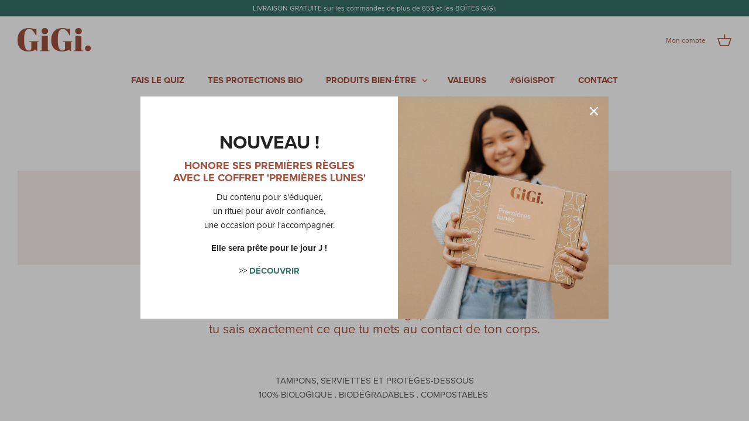

--- FILE ---
content_type: text/html; charset=utf-8
request_url: https://gigiorganic.com/collections/pack-gigi
body_size: 36148
content:
<!DOCTYPE html>
<html class="no-js" lang="fr">
  <style>
  /* --- Espacement sous le menu (pages blog & article) --- */
  .template-article .section-wrapper,
  .template-article .article-wrapper,
  body.template-article .main-content,
  body.article .main-content,
  .gigi-tag-page .section-inner {
    padding-top: var(--gigi-top-gap, 28px);
  }

  /* Hover image doux */
  .gigi-article-cover img {
    transition: transform 0.4s ease, opacity 0.4s ease;
  }
  .gigi-article-card:hover .gigi-article-cover img {
    transform: scale(1.02);
    opacity: 0.95;
  }
</style>

<head>
  <!-- Symmetry 4.11.7 -->

  <link rel="preload" href="//gigiorganic.com/cdn/shop/t/3/assets/styles.css?v=58611525748425440381762901004" as="style">
  <meta charset="utf-8" />
<meta name="viewport" content="width=device-width,initial-scale=1.0" />
<meta http-equiv="X-UA-Compatible" content="IE=edge">

<link rel="preconnect" href="https://cdn.shopify.com" crossorigin>
<link rel="preconnect" href="https://fonts.shopify.com" crossorigin>
<link rel="preconnect" href="https://monorail-edge.shopifysvc.com"><link rel="preload" as="font" href="//gigiorganic.com/cdn/fonts/raleway/raleway_n5.0f898fcb9d16ae9a622ce7e706bb26c4a01b5028.woff2" type="font/woff2" crossorigin>
<link rel="preload" as="font" href="//gigiorganic.com/cdn/fonts/raleway/raleway_n4.2c76ddd103ff0f30b1230f13e160330ff8b2c68a.woff2" type="font/woff2" crossorigin>
<link rel="preload" as="font" href="//gigiorganic.com/cdn/fonts/raleway/raleway_n7.740cf9e1e4566800071db82eeca3cca45f43ba63.woff2" type="font/woff2" crossorigin>
<link rel="preload" as="font" href="//gigiorganic.com/cdn/fonts/raleway/raleway_n6.87db7132fdf2b1a000ff834d3753ad5731e10d88.woff2" type="font/woff2" crossorigin><link rel="preload" as="font" href="//gigiorganic.com/cdn/fonts/raleway/raleway_n7.740cf9e1e4566800071db82eeca3cca45f43ba63.woff2" type="font/woff2" crossorigin><link rel="preload" as="font" href="//gigiorganic.com/cdn/fonts/raleway/raleway_i4.aaa73a72f55a5e60da3e9a082717e1ed8f22f0a2.woff2" type="font/woff2" crossorigin><link rel="preload" as="font" href="//gigiorganic.com/cdn/fonts/raleway/raleway_i7.6d68e3c55f3382a6b4f1173686f538d89ce56dbc.woff2" type="font/woff2" crossorigin><link rel="preload" href="//gigiorganic.com/cdn/shop/t/3/assets/vendor.js?v=105202062377205878661616678792" as="script">
<link rel="preload" href="//gigiorganic.com/cdn/shop/t/3/assets/theme.js?v=119181286061217063001762900999" as="script"><link rel="canonical" href="https://gigiorganic.com/collections/pack-gigi" /><link rel="shortcut icon" href="//gigiorganic.com/cdn/shop/files/GiGi_favicon_terra.png?v=1617989601" type="image/png" /><meta name="description" content="  Les ensembles GiGi contiennent tes protections BIO pour une période de 3 mois.Une solution pratique, saine et écoresponsable pour vivre ton cycle en toute sérénité.Choisis la formule qui te convient le mieux! En utilisant un coton 100% biologique, et rien d’autre,tu sais exactement ce que tu mets au contact de ton co">
  <meta name="theme-color" content="#a44f39">

  <title>
    Tampons &amp; Serviettes BIO &ndash; GiGi organic
  </title>

  


<meta property="og:site_name" content="GiGi organic">
<meta property="og:url" content="https://gigiorganic.com/collections/pack-gigi">
<meta property="og:title" content="Tampons & Serviettes BIO">
<meta property="og:type" content="product.group">
<meta property="og:description" content="  Les ensembles GiGi contiennent tes protections BIO pour une période de 3 mois.Une solution pratique, saine et écoresponsable pour vivre ton cycle en toute sérénité.Choisis la formule qui te convient le mieux! En utilisant un coton 100% biologique, et rien d’autre,tu sais exactement ce que tu mets au contact de ton co">

<meta property="og:image" content="http://gigiorganic.com/cdn/shop/collections/gigi_organic_pads_spm_period_tampons_serviettes_bio_quebec_pack_1200x1200.jpg?v=1646769157">
      <meta property="og:image:width" content="1500">
      <meta property="og:image:height" content="1500">
<meta property="og:image:secure_url" content="https://gigiorganic.com/cdn/shop/collections/gigi_organic_pads_spm_period_tampons_serviettes_bio_quebec_pack_1200x1200.jpg?v=1646769157">


<meta name="twitter:card" content="summary_large_image">
<meta name="twitter:title" content="Tampons & Serviettes BIO">
<meta name="twitter:description" content="  Les ensembles GiGi contiennent tes protections BIO pour une période de 3 mois.Une solution pratique, saine et écoresponsable pour vivre ton cycle en toute sérénité.Choisis la formule qui te convient le mieux! En utilisant un coton 100% biologique, et rien d’autre,tu sais exactement ce que tu mets au contact de ton co">


  <link href="//gigiorganic.com/cdn/shop/t/3/assets/styles.css?v=58611525748425440381762901004" rel="stylesheet" type="text/css" media="all" />
  <link href="//gigiorganic.com/cdn/shop/t/3/assets/custom.css?v=91499821725124485191762191826" rel="stylesheet" type="text/css" media="all" />
  <link href="//gigiorganic.com/cdn/shop/t/3/assets/bundle-quiz.css?v=22310837907655690981621548909" rel="stylesheet" type="text/css" media="all" />
  <link rel="stylesheet" href="https://use.typekit.net/spb5vsc.css">

  <script>
    window.theme = window.theme || {};
    theme.money_format = "${{amount}}";
    theme.strings = {
      previous: "Précédente",
      next: "Suivante",
      addressError: "Vous ne trouvez pas cette adresse",
      addressNoResults: "Aucun résultat pour cette adresse",
      addressQueryLimit: "Vous avez dépassé la limite de Google utilisation de l'API. Envisager la mise à niveau à un \u003ca href=\"https:\/\/developers.google.com\/maps\/premium\/usage-limits\"\u003erégime spécial\u003c\/a\u003e.",
      authError: "Il y avait un problème authentifier votre compte Google Maps.",
      icon_labels_left: "La gauche",
      icon_labels_right: "Droite",
      icon_labels_down: "Vers le bas",
      icon_labels_close: "Fermer",
      cart_terms_confirmation: "Vous devez accepter les termes et conditions avant de continuer.",
      products_listing_from: "À partir de",
      layout_live_search_see_all: "Voir tout",
      products_product_add_to_cart: "Ajouter au panier",
      products_variant_no_stock: "Épuisé",
      products_variant_non_existent: "Non disponible",
      onlyXLeft: "[[ quantity ]] exemplaire en stock",
      products_product_unit_price_separator: " \/ ",
      general_navigation_menu_toggle_aria_label: "Basculer le menu",
      products_added_notification_title: "Ajouté au panier à l\u0026#39;instant",
      products_added_notification_item: "Produit",
      products_added_notification_unit_price: "Prix",
      products_added_notification_quantity: "Quantité",
      products_added_notification_total_price: "Total",
      products_added_notification_shipping_note: "Hors livraison",
      products_added_notification_keep_shopping: "Retourner au magasinage",
      products_added_notification_cart: "Panier",
      products_product_adding_to_cart: "Ajouter",
      products_product_added_to_cart: "Ajoutée",
      products_added_notification_subtotal: "Sous-total",
      products_labels_sold_out: "Épuisé",
      products_labels_sale: "Offre",
      general_quick_search_pages: "Pages",
      general_quick_search_no_results: "Désolé, nous n\u0026#39;avons trouvé aucun résultat"
    };
    theme.routes = {
      search_url: '/search',
      cart_url: '/cart',
      cart_add_url: '/cart/add',
      cart_change_url: '/cart/change'
    };
    theme.settings = {
      cart_type: "drawer",
      prod_thumb_detail_show: false,
      show_size_chart: false
    };
    document.documentElement.className = document.documentElement.className.replace('no-js', '');
  </script>

  <script>window.performance && window.performance.mark && window.performance.mark('shopify.content_for_header.start');</script><meta id="shopify-digital-wallet" name="shopify-digital-wallet" content="/55409901721/digital_wallets/dialog">
<meta name="shopify-checkout-api-token" content="5a19a7a6300d90ddb50bc985a3923b8d">
<link rel="alternate" type="application/atom+xml" title="Feed" href="/collections/pack-gigi.atom" />
<link rel="alternate" type="application/json+oembed" href="https://gigiorganic.com/collections/pack-gigi.oembed">
<script async="async" src="/checkouts/internal/preloads.js?locale=fr-CA"></script>
<link rel="preconnect" href="https://shop.app" crossorigin="anonymous">
<script async="async" src="https://shop.app/checkouts/internal/preloads.js?locale=fr-CA&shop_id=55409901721" crossorigin="anonymous"></script>
<script id="apple-pay-shop-capabilities" type="application/json">{"shopId":55409901721,"countryCode":"CA","currencyCode":"CAD","merchantCapabilities":["supports3DS"],"merchantId":"gid:\/\/shopify\/Shop\/55409901721","merchantName":"GiGi organic","requiredBillingContactFields":["postalAddress","email","phone"],"requiredShippingContactFields":["postalAddress","email","phone"],"shippingType":"shipping","supportedNetworks":["visa","masterCard","amex","discover","interac","jcb"],"total":{"type":"pending","label":"GiGi organic","amount":"1.00"},"shopifyPaymentsEnabled":true,"supportsSubscriptions":true}</script>
<script id="shopify-features" type="application/json">{"accessToken":"5a19a7a6300d90ddb50bc985a3923b8d","betas":["rich-media-storefront-analytics"],"domain":"gigiorganic.com","predictiveSearch":true,"shopId":55409901721,"locale":"fr"}</script>
<script>var Shopify = Shopify || {};
Shopify.shop = "gigi-organic.myshopify.com";
Shopify.locale = "fr";
Shopify.currency = {"active":"CAD","rate":"1.0"};
Shopify.country = "CA";
Shopify.theme = {"name":"GiGi 05\/21 SMD Launch","id":121103450265,"schema_name":"Symmetry","schema_version":"4.11.7","theme_store_id":568,"role":"main"};
Shopify.theme.handle = "null";
Shopify.theme.style = {"id":null,"handle":null};
Shopify.cdnHost = "gigiorganic.com/cdn";
Shopify.routes = Shopify.routes || {};
Shopify.routes.root = "/";</script>
<script type="module">!function(o){(o.Shopify=o.Shopify||{}).modules=!0}(window);</script>
<script>!function(o){function n(){var o=[];function n(){o.push(Array.prototype.slice.apply(arguments))}return n.q=o,n}var t=o.Shopify=o.Shopify||{};t.loadFeatures=n(),t.autoloadFeatures=n()}(window);</script>
<script>
  window.ShopifyPay = window.ShopifyPay || {};
  window.ShopifyPay.apiHost = "shop.app\/pay";
  window.ShopifyPay.redirectState = null;
</script>
<script id="shop-js-analytics" type="application/json">{"pageType":"collection"}</script>
<script defer="defer" async type="module" src="//gigiorganic.com/cdn/shopifycloud/shop-js/modules/v2/client.init-shop-cart-sync_C9aZTsmn.fr.esm.js"></script>
<script defer="defer" async type="module" src="//gigiorganic.com/cdn/shopifycloud/shop-js/modules/v2/chunk.common_bWgz0IHB.esm.js"></script>
<script type="module">
  await import("//gigiorganic.com/cdn/shopifycloud/shop-js/modules/v2/client.init-shop-cart-sync_C9aZTsmn.fr.esm.js");
await import("//gigiorganic.com/cdn/shopifycloud/shop-js/modules/v2/chunk.common_bWgz0IHB.esm.js");

  window.Shopify.SignInWithShop?.initShopCartSync?.({"fedCMEnabled":true,"windoidEnabled":true});

</script>
<script>
  window.Shopify = window.Shopify || {};
  if (!window.Shopify.featureAssets) window.Shopify.featureAssets = {};
  window.Shopify.featureAssets['shop-js'] = {"shop-cart-sync":["modules/v2/client.shop-cart-sync_Lu2xB0nI.fr.esm.js","modules/v2/chunk.common_bWgz0IHB.esm.js"],"shop-button":["modules/v2/client.shop-button_Ds7QABx1.fr.esm.js","modules/v2/chunk.common_bWgz0IHB.esm.js"],"init-windoid":["modules/v2/client.init-windoid_DQt8Yj66.fr.esm.js","modules/v2/chunk.common_bWgz0IHB.esm.js"],"shop-cash-offers":["modules/v2/client.shop-cash-offers_CISSuUHO.fr.esm.js","modules/v2/chunk.common_bWgz0IHB.esm.js","modules/v2/chunk.modal_iE-IN4ix.esm.js"],"init-fed-cm":["modules/v2/client.init-fed-cm_BHY3XVMI.fr.esm.js","modules/v2/chunk.common_bWgz0IHB.esm.js"],"init-shop-email-lookup-coordinator":["modules/v2/client.init-shop-email-lookup-coordinator_-OaI8Mru.fr.esm.js","modules/v2/chunk.common_bWgz0IHB.esm.js"],"shop-toast-manager":["modules/v2/client.shop-toast-manager_WsmIdaTj.fr.esm.js","modules/v2/chunk.common_bWgz0IHB.esm.js"],"shop-login-button":["modules/v2/client.shop-login-button_DI2G5Rvm.fr.esm.js","modules/v2/chunk.common_bWgz0IHB.esm.js","modules/v2/chunk.modal_iE-IN4ix.esm.js"],"pay-button":["modules/v2/client.pay-button_rN6IpCKc.fr.esm.js","modules/v2/chunk.common_bWgz0IHB.esm.js"],"init-shop-cart-sync":["modules/v2/client.init-shop-cart-sync_C9aZTsmn.fr.esm.js","modules/v2/chunk.common_bWgz0IHB.esm.js"],"init-customer-accounts-sign-up":["modules/v2/client.init-customer-accounts-sign-up_CjjRqXoN.fr.esm.js","modules/v2/client.shop-login-button_DI2G5Rvm.fr.esm.js","modules/v2/chunk.common_bWgz0IHB.esm.js","modules/v2/chunk.modal_iE-IN4ix.esm.js"],"avatar":["modules/v2/client.avatar_BTnouDA3.fr.esm.js"],"init-customer-accounts":["modules/v2/client.init-customer-accounts_zFYpLkaF.fr.esm.js","modules/v2/client.shop-login-button_DI2G5Rvm.fr.esm.js","modules/v2/chunk.common_bWgz0IHB.esm.js","modules/v2/chunk.modal_iE-IN4ix.esm.js"],"init-shop-for-new-customer-accounts":["modules/v2/client.init-shop-for-new-customer-accounts_DnxSmG78.fr.esm.js","modules/v2/client.shop-login-button_DI2G5Rvm.fr.esm.js","modules/v2/chunk.common_bWgz0IHB.esm.js","modules/v2/chunk.modal_iE-IN4ix.esm.js"],"checkout-modal":["modules/v2/client.checkout-modal_CNe1AsNm.fr.esm.js","modules/v2/chunk.common_bWgz0IHB.esm.js","modules/v2/chunk.modal_iE-IN4ix.esm.js"],"shop-follow-button":["modules/v2/client.shop-follow-button_D8cHgNw8.fr.esm.js","modules/v2/chunk.common_bWgz0IHB.esm.js","modules/v2/chunk.modal_iE-IN4ix.esm.js"],"shop-login":["modules/v2/client.shop-login_WgfU2Zbk.fr.esm.js","modules/v2/chunk.common_bWgz0IHB.esm.js","modules/v2/chunk.modal_iE-IN4ix.esm.js"],"lead-capture":["modules/v2/client.lead-capture_BoIJ9Gm3.fr.esm.js","modules/v2/chunk.common_bWgz0IHB.esm.js","modules/v2/chunk.modal_iE-IN4ix.esm.js"],"payment-terms":["modules/v2/client.payment-terms_B7P9CQ-t.fr.esm.js","modules/v2/chunk.common_bWgz0IHB.esm.js","modules/v2/chunk.modal_iE-IN4ix.esm.js"]};
</script>
<script>(function() {
  var isLoaded = false;
  function asyncLoad() {
    if (isLoaded) return;
    isLoaded = true;
    var urls = ["https:\/\/public.zoorix.com\/sdk.min.js?shop=gigi-organic.myshopify.com"];
    for (var i = 0; i < urls.length; i++) {
      var s = document.createElement('script');
      s.type = 'text/javascript';
      s.async = true;
      s.src = urls[i];
      var x = document.getElementsByTagName('script')[0];
      x.parentNode.insertBefore(s, x);
    }
  };
  if(window.attachEvent) {
    window.attachEvent('onload', asyncLoad);
  } else {
    window.addEventListener('load', asyncLoad, false);
  }
})();</script>
<script id="__st">var __st={"a":55409901721,"offset":-18000,"reqid":"35856e9e-dc4e-4ad8-b8aa-ae4bbd813d8b-1762967011","pageurl":"gigiorganic.com\/collections\/pack-gigi","u":"2c79518191aa","p":"collection","rtyp":"collection","rid":299476877465};</script>
<script>window.ShopifyPaypalV4VisibilityTracking = true;</script>
<script id="captcha-bootstrap">!function(){'use strict';const t='contact',e='account',n='new_comment',o=[[t,t],['blogs',n],['comments',n],[t,'customer']],c=[[e,'customer_login'],[e,'guest_login'],[e,'recover_customer_password'],[e,'create_customer']],r=t=>t.map((([t,e])=>`form[action*='/${t}']:not([data-nocaptcha='true']) input[name='form_type'][value='${e}']`)).join(','),a=t=>()=>t?[...document.querySelectorAll(t)].map((t=>t.form)):[];function s(){const t=[...o],e=r(t);return a(e)}const i='password',u='form_key',d=['recaptcha-v3-token','g-recaptcha-response','h-captcha-response',i],f=()=>{try{return window.sessionStorage}catch{return}},m='__shopify_v',_=t=>t.elements[u];function p(t,e,n=!1){try{const o=window.sessionStorage,c=JSON.parse(o.getItem(e)),{data:r}=function(t){const{data:e,action:n}=t;return t[m]||n?{data:e,action:n}:{data:t,action:n}}(c);for(const[e,n]of Object.entries(r))t.elements[e]&&(t.elements[e].value=n);n&&o.removeItem(e)}catch(o){console.error('form repopulation failed',{error:o})}}const l='form_type',E='cptcha';function T(t){t.dataset[E]=!0}const w=window,h=w.document,L='Shopify',v='ce_forms',y='captcha';let A=!1;((t,e)=>{const n=(g='f06e6c50-85a8-45c8-87d0-21a2b65856fe',I='https://cdn.shopify.com/shopifycloud/storefront-forms-hcaptcha/ce_storefront_forms_captcha_hcaptcha.v1.5.2.iife.js',D={infoText:'Protégé par hCaptcha',privacyText:'Confidentialité',termsText:'Conditions'},(t,e,n)=>{const o=w[L][v],c=o.bindForm;if(c)return c(t,g,e,D).then(n);var r;o.q.push([[t,g,e,D],n]),r=I,A||(h.body.append(Object.assign(h.createElement('script'),{id:'captcha-provider',async:!0,src:r})),A=!0)});var g,I,D;w[L]=w[L]||{},w[L][v]=w[L][v]||{},w[L][v].q=[],w[L][y]=w[L][y]||{},w[L][y].protect=function(t,e){n(t,void 0,e),T(t)},Object.freeze(w[L][y]),function(t,e,n,w,h,L){const[v,y,A,g]=function(t,e,n){const i=e?o:[],u=t?c:[],d=[...i,...u],f=r(d),m=r(i),_=r(d.filter((([t,e])=>n.includes(e))));return[a(f),a(m),a(_),s()]}(w,h,L),I=t=>{const e=t.target;return e instanceof HTMLFormElement?e:e&&e.form},D=t=>v().includes(t);t.addEventListener('submit',(t=>{const e=I(t);if(!e)return;const n=D(e)&&!e.dataset.hcaptchaBound&&!e.dataset.recaptchaBound,o=_(e),c=g().includes(e)&&(!o||!o.value);(n||c)&&t.preventDefault(),c&&!n&&(function(t){try{if(!f())return;!function(t){const e=f();if(!e)return;const n=_(t);if(!n)return;const o=n.value;o&&e.removeItem(o)}(t);const e=Array.from(Array(32),(()=>Math.random().toString(36)[2])).join('');!function(t,e){_(t)||t.append(Object.assign(document.createElement('input'),{type:'hidden',name:u})),t.elements[u].value=e}(t,e),function(t,e){const n=f();if(!n)return;const o=[...t.querySelectorAll(`input[type='${i}']`)].map((({name:t})=>t)),c=[...d,...o],r={};for(const[a,s]of new FormData(t).entries())c.includes(a)||(r[a]=s);n.setItem(e,JSON.stringify({[m]:1,action:t.action,data:r}))}(t,e)}catch(e){console.error('failed to persist form',e)}}(e),e.submit())}));const S=(t,e)=>{t&&!t.dataset[E]&&(n(t,e.some((e=>e===t))),T(t))};for(const o of['focusin','change'])t.addEventListener(o,(t=>{const e=I(t);D(e)&&S(e,y())}));const B=e.get('form_key'),M=e.get(l),P=B&&M;t.addEventListener('DOMContentLoaded',(()=>{const t=y();if(P)for(const e of t)e.elements[l].value===M&&p(e,B);[...new Set([...A(),...v().filter((t=>'true'===t.dataset.shopifyCaptcha))])].forEach((e=>S(e,t)))}))}(h,new URLSearchParams(w.location.search),n,t,e,['guest_login'])})(!0,!0)}();</script>
<script integrity="sha256-52AcMU7V7pcBOXWImdc/TAGTFKeNjmkeM1Pvks/DTgc=" data-source-attribution="shopify.loadfeatures" defer="defer" src="//gigiorganic.com/cdn/shopifycloud/storefront/assets/storefront/load_feature-81c60534.js" crossorigin="anonymous"></script>
<script crossorigin="anonymous" defer="defer" src="//gigiorganic.com/cdn/shopifycloud/storefront/assets/shopify_pay/storefront-65b4c6d7.js?v=20250812"></script>
<script data-source-attribution="shopify.dynamic_checkout.dynamic.init">var Shopify=Shopify||{};Shopify.PaymentButton=Shopify.PaymentButton||{isStorefrontPortableWallets:!0,init:function(){window.Shopify.PaymentButton.init=function(){};var t=document.createElement("script");t.src="https://gigiorganic.com/cdn/shopifycloud/portable-wallets/latest/portable-wallets.fr.js",t.type="module",document.head.appendChild(t)}};
</script>
<script data-source-attribution="shopify.dynamic_checkout.buyer_consent">
  function portableWalletsHideBuyerConsent(e){var t=document.getElementById("shopify-buyer-consent"),n=document.getElementById("shopify-subscription-policy-button");t&&n&&(t.classList.add("hidden"),t.setAttribute("aria-hidden","true"),n.removeEventListener("click",e))}function portableWalletsShowBuyerConsent(e){var t=document.getElementById("shopify-buyer-consent"),n=document.getElementById("shopify-subscription-policy-button");t&&n&&(t.classList.remove("hidden"),t.removeAttribute("aria-hidden"),n.addEventListener("click",e))}window.Shopify?.PaymentButton&&(window.Shopify.PaymentButton.hideBuyerConsent=portableWalletsHideBuyerConsent,window.Shopify.PaymentButton.showBuyerConsent=portableWalletsShowBuyerConsent);
</script>
<script data-source-attribution="shopify.dynamic_checkout.cart.bootstrap">document.addEventListener("DOMContentLoaded",(function(){function t(){return document.querySelector("shopify-accelerated-checkout-cart, shopify-accelerated-checkout")}if(t())Shopify.PaymentButton.init();else{new MutationObserver((function(e,n){t()&&(Shopify.PaymentButton.init(),n.disconnect())})).observe(document.body,{childList:!0,subtree:!0})}}));
</script>
<script id='scb4127' type='text/javascript' async='' src='https://gigiorganic.com/cdn/shopifycloud/privacy-banner/storefront-banner.js'></script><link id="shopify-accelerated-checkout-styles" rel="stylesheet" media="screen" href="https://gigiorganic.com/cdn/shopifycloud/portable-wallets/latest/accelerated-checkout-backwards-compat.css" crossorigin="anonymous">
<style id="shopify-accelerated-checkout-cart">
        #shopify-buyer-consent {
  margin-top: 1em;
  display: inline-block;
  width: 100%;
}

#shopify-buyer-consent.hidden {
  display: none;
}

#shopify-subscription-policy-button {
  background: none;
  border: none;
  padding: 0;
  text-decoration: underline;
  font-size: inherit;
  cursor: pointer;
}

#shopify-subscription-policy-button::before {
  box-shadow: none;
}

      </style>

<script>window.performance && window.performance.mark && window.performance.mark('shopify.content_for_header.end');</script>
 
  
  
<!-- BEGIN app block: shopify://apps/pandectes-gdpr/blocks/banner/58c0baa2-6cc1-480c-9ea6-38d6d559556a -->
  
  <script>
    
      window.PandectesSettings = {"store":{"id":55409901721,"plan":"basic","theme":"GiGi 05/21 SMD Launch","primaryLocale":"fr","adminMode":false,"headless":false,"storefrontRootDomain":"","checkoutRootDomain":"","storefrontAccessToken":""},"tsPublished":1749574911,"declaration":{"declDays":"","declName":"","declPath":"","declType":"","isActive":false,"showType":true,"declHours":"","declYears":"","declDomain":"","declMonths":"","declMinutes":"","declPurpose":"","declSeconds":"","declSession":"","showPurpose":false,"declProvider":"","showProvider":true,"declIntroText":"","declRetention":"","declFirstParty":"","declThirdParty":"","showDateGenerated":true},"language":{"unpublished":[],"languageMode":"Single","fallbackLanguage":"fr","languageDetection":"locale","languagesSupported":[]},"texts":{"managed":{"headerText":{"fr":"Nous respectons votre vie privée"},"consentText":{"fr":"Ce site utilise des cookies pour vous garantir la meilleure expérience."},"linkText":{"fr":"En savoir plus"},"imprintText":{"fr":"Imprimer"},"googleLinkText":{"fr":"Conditions de confidentialité de Google"},"allowButtonText":{"fr":"J'accepte"},"denyButtonText":{"fr":"Décliner"},"dismissButtonText":{"fr":"D'accord"},"leaveSiteButtonText":{"fr":"Quitter ce site"},"preferencesButtonText":{"fr":"Préférences"},"cookiePolicyText":{"fr":"Politique de cookies"},"preferencesPopupTitleText":{"fr":"Gérer les préférences de consentement"},"preferencesPopupIntroText":{"fr":"Nous utilisons des cookies pour optimiser les fonctionnalités du site Web, analyser les performances et vous offrir une expérience personnalisée. Certains cookies sont indispensables au bon fonctionnement et au bon fonctionnement du site. Ces cookies ne peuvent pas être désactivés. Dans cette fenêtre, vous pouvez gérer votre préférence de cookies."},"preferencesPopupSaveButtonText":{"fr":"Enregistrer les préférences"},"preferencesPopupCloseButtonText":{"fr":"proche"},"preferencesPopupAcceptAllButtonText":{"fr":"Accepter tout"},"preferencesPopupRejectAllButtonText":{"fr":"Tout rejeter"},"cookiesDetailsText":{"fr":"Détails des cookies"},"preferencesPopupAlwaysAllowedText":{"fr":"Toujours activé"},"accessSectionParagraphText":{"fr":"Vous avez le droit de pouvoir accéder à vos données à tout moment."},"accessSectionTitleText":{"fr":"Portabilité des données"},"accessSectionAccountInfoActionText":{"fr":"Données personnelles"},"accessSectionDownloadReportActionText":{"fr":"Tout télécharger"},"accessSectionGDPRRequestsActionText":{"fr":"Demandes des personnes concernées"},"accessSectionOrdersRecordsActionText":{"fr":"Ordres"},"rectificationSectionParagraphText":{"fr":"Vous avez le droit de demander la mise à jour de vos données chaque fois que vous le jugez approprié."},"rectificationSectionTitleText":{"fr":"Rectification des données"},"rectificationCommentPlaceholder":{"fr":"Décrivez ce que vous souhaitez mettre à jour"},"rectificationCommentValidationError":{"fr":"Un commentaire est requis"},"rectificationSectionEditAccountActionText":{"fr":"Demander une mise à jour"},"erasureSectionTitleText":{"fr":"Droit à l'oubli"},"erasureSectionParagraphText":{"fr":"Vous avez le droit de demander que toutes vos données soient effacées. Après cela, vous ne pourrez plus accéder à votre compte."},"erasureSectionRequestDeletionActionText":{"fr":"Demander la suppression des données personnelles"},"consentDate":{"fr":"Date de consentement"},"consentId":{"fr":"ID de consentement"},"consentSectionChangeConsentActionText":{"fr":"Modifier la préférence de consentement"},"consentSectionConsentedText":{"fr":"Vous avez consenti à la politique de cookies de ce site Web sur"},"consentSectionNoConsentText":{"fr":"Vous n'avez pas consenti à la politique de cookies de ce site Web."},"consentSectionTitleText":{"fr":"Votre consentement aux cookies"},"consentStatus":{"fr":"Préférence de consentement"},"confirmationFailureMessage":{"fr":"Votre demande n'a pas été vérifiée. Veuillez réessayer et si le problème persiste, contactez le propriétaire du magasin pour obtenir de l'aide"},"confirmationFailureTitle":{"fr":"Un problème est survenu"},"confirmationSuccessMessage":{"fr":"Nous reviendrons rapidement vers vous quant à votre demande."},"confirmationSuccessTitle":{"fr":"Votre demande est vérifiée"},"guestsSupportEmailFailureMessage":{"fr":"Votre demande n'a pas été soumise. Veuillez réessayer et si le problème persiste, contactez le propriétaire du magasin pour obtenir de l'aide."},"guestsSupportEmailFailureTitle":{"fr":"Un problème est survenu"},"guestsSupportEmailPlaceholder":{"fr":"Adresse e-mail"},"guestsSupportEmailSuccessMessage":{"fr":"Si vous êtes inscrit en tant que client de ce magasin, vous recevrez bientôt un e-mail avec des instructions sur la marche à suivre."},"guestsSupportEmailSuccessTitle":{"fr":"Merci pour votre requête"},"guestsSupportEmailValidationError":{"fr":"L'email n'est pas valide"},"guestsSupportInfoText":{"fr":"Veuillez vous connecter avec votre compte client pour continuer."},"submitButton":{"fr":"Soumettre"},"submittingButton":{"fr":"Soumission..."},"cancelButton":{"fr":"Annuler"},"declIntroText":{"fr":"Nous utilisons des cookies pour optimiser les fonctionnalités du site Web, analyser les performances et vous offrir une expérience personnalisée. Certains cookies sont indispensables au bon fonctionnement et au bon fonctionnement du site Web. Ces cookies ne peuvent pas être désactivés. Dans cette fenêtre, vous pouvez gérer vos préférences en matière de cookies."},"declName":{"fr":"Nom"},"declPurpose":{"fr":"But"},"declType":{"fr":"Type"},"declRetention":{"fr":"Rétention"},"declProvider":{"fr":"Fournisseur"},"declFirstParty":{"fr":"Première partie"},"declThirdParty":{"fr":"Tierce partie"},"declSeconds":{"fr":"secondes"},"declMinutes":{"fr":"minutes"},"declHours":{"fr":"heures"},"declDays":{"fr":"jours"},"declMonths":{"fr":"mois"},"declYears":{"fr":"années"},"declSession":{"fr":"Session"},"declDomain":{"fr":"Domaine"},"declPath":{"fr":"Chemin"}},"categories":{"strictlyNecessaryCookiesTitleText":{"fr":"Cookies strictement nécessaires"},"strictlyNecessaryCookiesDescriptionText":{"fr":"Ces cookies sont essentiels pour vous permettre de vous déplacer sur le site Web et d'utiliser ses fonctionnalités, telles que l'accès aux zones sécurisées du site Web. Le site Web ne peut pas fonctionner correctement sans ces cookies."},"functionalityCookiesTitleText":{"fr":"Cookies fonctionnels"},"functionalityCookiesDescriptionText":{"fr":"Ces cookies permettent au site de fournir des fonctionnalités et une personnalisation améliorées. Ils peuvent être définis par nous ou par des fournisseurs tiers dont nous avons ajouté les services à nos pages. Si vous n'autorisez pas ces cookies, certains ou tous ces services peuvent ne pas fonctionner correctement."},"performanceCookiesTitleText":{"fr":"Cookies de performances"},"performanceCookiesDescriptionText":{"fr":"Ces cookies nous permettent de surveiller et d'améliorer les performances de notre site Web. Par exemple, ils nous permettent de compter les visites, d'identifier les sources de trafic et de voir quelles parties du site sont les plus populaires."},"targetingCookiesTitleText":{"fr":"Ciblage des cookies"},"targetingCookiesDescriptionText":{"fr":"Ces cookies peuvent être installés via notre site par nos partenaires publicitaires. Ils peuvent être utilisés par ces sociétés pour établir un profil de vos intérêts et vous montrer des publicités pertinentes sur d'autres sites. Ils ne stockent pas directement d'informations personnelles, mais sont basés sur l'identification unique de votre navigateur et de votre appareil Internet. Si vous n'autorisez pas ces cookies, vous bénéficierez d'une publicité moins ciblée."},"unclassifiedCookiesTitleText":{"fr":"Cookies non classés"},"unclassifiedCookiesDescriptionText":{"fr":"Les cookies non classés sont des cookies que nous sommes en train de classer avec les fournisseurs de cookies individuels."}},"auto":{}},"library":{"previewMode":false,"fadeInTimeout":0,"defaultBlocked":7,"showLink":true,"showImprintLink":false,"showGoogleLink":false,"enabled":true,"cookie":{"expiryDays":365,"secure":true,"domain":""},"dismissOnScroll":false,"dismissOnWindowClick":false,"dismissOnTimeout":false,"palette":{"popup":{"background":"#FFFFFF","backgroundForCalculations":{"a":1,"b":255,"g":255,"r":255},"text":"#565656"},"button":{"background":"#A44F39","backgroundForCalculations":{"a":1,"b":57,"g":79,"r":164},"text":"#FFFFFF","textForCalculation":{"a":1,"b":255,"g":255,"r":255},"border":"transparent"}},"content":{"href":"/policies/privacy-policy","imprintHref":"","close":"&#10005;","target":"","logo":"<img class=\"cc-banner-logo\" style=\"max-height: 40px;\" src=\"https://gigi-organic.myshopify.com/cdn/shop/files/pandectes-banner-logo.png\" alt=\"logo\" />"},"window":"<div role=\"dialog\" aria-live=\"polite\" aria-label=\"cookieconsent\" aria-describedby=\"cookieconsent:desc\" id=\"pandectes-banner\" class=\"cc-window-wrapper cc-bottom-left-wrapper\"><div class=\"pd-cookie-banner-window cc-window {{classes}}\"><!--googleoff: all-->{{children}}<!--googleon: all--></div></div>","compliance":{"opt-both":"<div class=\"cc-compliance cc-highlight\">{{deny}}{{allow}}</div>"},"type":"opt-both","layouts":{"basic":"{{logo}}{{header}}{{messagelink}}{{compliance}}{{close}}"},"position":"bottom-left","theme":"classic","revokable":false,"animateRevokable":false,"revokableReset":false,"revokableLogoUrl":"https://gigi-organic.myshopify.com/cdn/shop/files/pandectes-reopen-logo.png","revokablePlacement":"bottom-left","revokableMarginHorizontal":15,"revokableMarginVertical":15,"static":false,"autoAttach":true,"hasTransition":true,"blacklistPage":[""],"elements":{"close":"<button aria-label=\"close\" type=\"button\" tabindex=\"0\" class=\"cc-close\">{{close}}</button>","dismiss":"<button type=\"button\" tabindex=\"0\" class=\"cc-btn cc-btn-decision cc-dismiss\">{{dismiss}}</button>","allow":"<button type=\"button\" tabindex=\"0\" class=\"cc-btn cc-btn-decision cc-allow\">{{allow}}</button>","deny":"<button type=\"button\" tabindex=\"0\" class=\"cc-btn cc-btn-decision cc-deny\">{{deny}}</button>","preferences":"<button tabindex=\"0\" type=\"button\" class=\"cc-btn cc-settings\" onclick=\"Pandectes.fn.openPreferences()\">{{preferences}}</button>"}},"geolocation":{"auOnly":false,"brOnly":false,"caOnly":false,"chOnly":false,"euOnly":false,"jpOnly":false,"nzOnly":false,"thOnly":false,"zaOnly":false,"canadaOnly":false,"globalVisibility":true},"dsr":{"guestsSupport":false,"accessSectionDownloadReportAuto":false},"banner":{"resetTs":1749571059,"extraCss":"        .cc-banner-logo {max-width: 30em!important;}    @media(min-width: 768px) {.cc-window.cc-floating{max-width: 30em!important;width: 30em!important;}}    .cc-message, .pd-cookie-banner-window .cc-header, .cc-logo {text-align: left}    .cc-window-wrapper{z-index: 2147483647;}    .cc-window{z-index: 2147483647;font-family: inherit;}    .pd-cookie-banner-window .cc-header{font-family: inherit;}    .pd-cp-ui{font-family: inherit; background-color: #FFFFFF;color:#565656;}    button.pd-cp-btn, a.pd-cp-btn{background-color:#A44F39;color:#FFFFFF!important;}    input + .pd-cp-preferences-slider{background-color: rgba(86, 86, 86, 0.3)}    .pd-cp-scrolling-section::-webkit-scrollbar{background-color: rgba(86, 86, 86, 0.3)}    input:checked + .pd-cp-preferences-slider{background-color: rgba(86, 86, 86, 1)}    .pd-cp-scrolling-section::-webkit-scrollbar-thumb {background-color: rgba(86, 86, 86, 1)}    .pd-cp-ui-close{color:#565656;}    .pd-cp-preferences-slider:before{background-color: #FFFFFF}    .pd-cp-title:before {border-color: #565656!important}    .pd-cp-preferences-slider{background-color:#565656}    .pd-cp-toggle{color:#565656!important}    @media(max-width:699px) {.pd-cp-ui-close-top svg {fill: #565656}}    .pd-cp-toggle:hover,.pd-cp-toggle:visited,.pd-cp-toggle:active{color:#565656!important}    .pd-cookie-banner-window {box-shadow: 0 0 18px rgb(0 0 0 / 20%);}  ","customJavascript":{"useButtons":true},"showPoweredBy":false,"logoHeight":40,"revokableTrigger":false,"hybridStrict":false,"cookiesBlockedByDefault":"7","isActive":true,"implicitSavePreferences":false,"cookieIcon":false,"blockBots":false,"showCookiesDetails":true,"hasTransition":true,"blockingPage":false,"showOnlyLandingPage":false,"leaveSiteUrl":"https://pandectes.io","linkRespectStoreLang":false},"cookies":{"0":[{"name":"localization","type":"http","domain":"gigiorganic.com","path":"/","provider":"Shopify","firstParty":true,"retention":"1 year(s)","expires":1,"unit":"declYears","purpose":{"fr":"Localisation de boutique Shopify"}},{"name":"cart_currency","type":"http","domain":"gigiorganic.com","path":"/","provider":"Shopify","firstParty":true,"retention":"2 week(s)","expires":2,"unit":"declWeeks","purpose":{"fr":"Le cookie est nécessaire pour la fonction de paiement et de paiement sécurisé sur le site Web. Cette fonction est fournie par shopify.com."}},{"name":"_tracking_consent","type":"http","domain":".gigiorganic.com","path":"/","provider":"Shopify","firstParty":true,"retention":"1 year(s)","expires":1,"unit":"declYears","purpose":{"fr":"Préférences de suivi."}},{"name":"keep_alive","type":"http","domain":"gigiorganic.com","path":"/","provider":"Shopify","firstParty":true,"retention":"Session","expires":-56,"unit":"declYears","purpose":{"fr":"Utilisé en relation avec la localisation de l'acheteur."}},{"name":"shopify_pay_redirect","type":"http","domain":"gigiorganic.com","path":"/","provider":"Shopify","firstParty":true,"retention":"1 hour(s)","expires":1,"unit":"declHours","purpose":{"fr":"Le cookie est nécessaire pour la fonction de paiement et de paiement sécurisé sur le site Web. Cette fonction est fournie par shopify.com."}},{"name":"wpm-test-cookie","type":"http","domain":"gigiorganic.com","path":"/","provider":"Unknown","firstParty":true,"retention":"Session","expires":1,"unit":"declSeconds","purpose":{"fr":"A necessary cookie for website functionality."}},{"name":"wpm-test-cookie","type":"http","domain":"com","path":"/","provider":"Unknown","firstParty":false,"retention":"Session","expires":1,"unit":"declSeconds","purpose":{"fr":"A necessary cookie for website functionality."}}],"1":[],"2":[{"name":"_shopify_y","type":"http","domain":".gigiorganic.com","path":"/","provider":"Shopify","firstParty":true,"retention":"1 year(s)","expires":1,"unit":"declYears","purpose":{"fr":"Analyses Shopify."}},{"name":"_landing_page","type":"http","domain":".gigiorganic.com","path":"/","provider":"Shopify","firstParty":true,"retention":"2 week(s)","expires":2,"unit":"declWeeks","purpose":{"fr":"Suit les pages de destination."}},{"name":"_shopify_s","type":"http","domain":".gigiorganic.com","path":"/","provider":"Shopify","firstParty":true,"retention":"30 minute(s)","expires":30,"unit":"declMinutes","purpose":{"fr":"Analyses Shopify."}},{"name":"_shopify_s","type":"http","domain":"com","path":"/","provider":"Shopify","firstParty":false,"retention":"Session","expires":1,"unit":"declSeconds","purpose":{"fr":"Analyses Shopify."}},{"name":"_orig_referrer","type":"http","domain":".gigiorganic.com","path":"/","provider":"Shopify","firstParty":true,"retention":"2 week(s)","expires":2,"unit":"declWeeks","purpose":{"fr":"Suit les pages de destination."}}],"4":[{"name":"__kla_id","type":"http","domain":"gigiorganic.com","path":"/","provider":"Klaviyo","firstParty":true,"retention":"1 year(s)","expires":1,"unit":"declYears","purpose":{"fr":"Suit quand quelqu'un clique sur un e-mail Klaviyo vers votre site Web."}}],"8":[]},"blocker":{"isActive":false,"googleConsentMode":{"id":"","analyticsId":"","adwordsId":"","isActive":false,"adStorageCategory":4,"analyticsStorageCategory":2,"personalizationStorageCategory":1,"functionalityStorageCategory":1,"customEvent":false,"securityStorageCategory":0,"redactData":false,"urlPassthrough":false,"dataLayerProperty":"dataLayer","waitForUpdate":500,"useNativeChannel":false,"debugMode":false},"facebookPixel":{"id":"","isActive":false,"ldu":false},"microsoft":{"isActive":false,"uetTags":""},"rakuten":{"isActive":false,"cmp":false,"ccpa":false},"klaviyoIsActive":false,"gpcIsActive":true,"defaultBlocked":7,"patterns":{"whiteList":[],"blackList":{"1":[],"2":[],"4":[],"8":[]},"iframesWhiteList":[],"iframesBlackList":{"1":[],"2":[],"4":[],"8":[]},"beaconsWhiteList":[],"beaconsBlackList":{"1":[],"2":[],"4":[],"8":[]}}}};
    
    window.addEventListener('DOMContentLoaded', function(){
      const script = document.createElement('script');
      script.src = "https://cdn.shopify.com/extensions/019a34e6-3ef6-7ede-ab75-5e1ed9ed558e/gdpr-197/assets/pandectes-core.js";
      script.defer = true;
      document.body.appendChild(script);
    })
  </script>


<!-- END app block --><!-- BEGIN app block: shopify://apps/zoorix-cross-sell/blocks/zoorix-head/51fffd07-f9df-4d6a-b901-6d14b243dcad -->
<script>
  window.zoorixCartData = {
    currency: "CAD",
    currency_symbol: "$",
    
    original_total_price: 0,
    total_discount: 0,
    item_count: 0,
    items: [
        
    ]
    
  };

  window.Zoorix = window.Zoorix || {};
  window.Zoorix.collectionsHash = {};

  

  
  window.Zoorix.moneyFormat = "${{amount}}";
  window.Zoorix.moneyFormatWithCurrency = "${{amount}} CAD";
  window.Zoorix.template = "collection";

</script>

<!--<script src="https://cdn.shopify.com/s/javascripts/currencies.js" async></script>-->
<script async src=https://public.zoorix.com/domains/gigi-organic.myshopify.com/zoorix.js></script>


<!-- END app block --><!-- BEGIN app block: shopify://apps/klaviyo-email-marketing-sms/blocks/klaviyo-onsite-embed/2632fe16-c075-4321-a88b-50b567f42507 -->












  <script async src="https://static.klaviyo.com/onsite/js/W7wuZ4/klaviyo.js?company_id=W7wuZ4"></script>
  <script>!function(){if(!window.klaviyo){window._klOnsite=window._klOnsite||[];try{window.klaviyo=new Proxy({},{get:function(n,i){return"push"===i?function(){var n;(n=window._klOnsite).push.apply(n,arguments)}:function(){for(var n=arguments.length,o=new Array(n),w=0;w<n;w++)o[w]=arguments[w];var t="function"==typeof o[o.length-1]?o.pop():void 0,e=new Promise((function(n){window._klOnsite.push([i].concat(o,[function(i){t&&t(i),n(i)}]))}));return e}}})}catch(n){window.klaviyo=window.klaviyo||[],window.klaviyo.push=function(){var n;(n=window._klOnsite).push.apply(n,arguments)}}}}();</script>

  




  <script>
    window.klaviyoReviewsProductDesignMode = false
  </script>







<!-- END app block --><link href="https://monorail-edge.shopifysvc.com" rel="dns-prefetch">
<script>(function(){if ("sendBeacon" in navigator && "performance" in window) {try {var session_token_from_headers = performance.getEntriesByType('navigation')[0].serverTiming.find(x => x.name == '_s').description;} catch {var session_token_from_headers = undefined;}var session_cookie_matches = document.cookie.match(/_shopify_s=([^;]*)/);var session_token_from_cookie = session_cookie_matches && session_cookie_matches.length === 2 ? session_cookie_matches[1] : "";var session_token = session_token_from_headers || session_token_from_cookie || "";function handle_abandonment_event(e) {var entries = performance.getEntries().filter(function(entry) {return /monorail-edge.shopifysvc.com/.test(entry.name);});if (!window.abandonment_tracked && entries.length === 0) {window.abandonment_tracked = true;var currentMs = Date.now();var navigation_start = performance.timing.navigationStart;var payload = {shop_id: 55409901721,url: window.location.href,navigation_start,duration: currentMs - navigation_start,session_token,page_type: "collection"};window.navigator.sendBeacon("https://monorail-edge.shopifysvc.com/v1/produce", JSON.stringify({schema_id: "online_store_buyer_site_abandonment/1.1",payload: payload,metadata: {event_created_at_ms: currentMs,event_sent_at_ms: currentMs}}));}}window.addEventListener('pagehide', handle_abandonment_event);}}());</script>
<script id="web-pixels-manager-setup">(function e(e,d,r,n,o){if(void 0===o&&(o={}),!Boolean(null===(a=null===(i=window.Shopify)||void 0===i?void 0:i.analytics)||void 0===a?void 0:a.replayQueue)){var i,a;window.Shopify=window.Shopify||{};var t=window.Shopify;t.analytics=t.analytics||{};var s=t.analytics;s.replayQueue=[],s.publish=function(e,d,r){return s.replayQueue.push([e,d,r]),!0};try{self.performance.mark("wpm:start")}catch(e){}var l=function(){var e={modern:/Edge?\/(1{2}[4-9]|1[2-9]\d|[2-9]\d{2}|\d{4,})\.\d+(\.\d+|)|Firefox\/(1{2}[4-9]|1[2-9]\d|[2-9]\d{2}|\d{4,})\.\d+(\.\d+|)|Chrom(ium|e)\/(9{2}|\d{3,})\.\d+(\.\d+|)|(Maci|X1{2}).+ Version\/(15\.\d+|(1[6-9]|[2-9]\d|\d{3,})\.\d+)([,.]\d+|)( \(\w+\)|)( Mobile\/\w+|) Safari\/|Chrome.+OPR\/(9{2}|\d{3,})\.\d+\.\d+|(CPU[ +]OS|iPhone[ +]OS|CPU[ +]iPhone|CPU IPhone OS|CPU iPad OS)[ +]+(15[._]\d+|(1[6-9]|[2-9]\d|\d{3,})[._]\d+)([._]\d+|)|Android:?[ /-](13[3-9]|1[4-9]\d|[2-9]\d{2}|\d{4,})(\.\d+|)(\.\d+|)|Android.+Firefox\/(13[5-9]|1[4-9]\d|[2-9]\d{2}|\d{4,})\.\d+(\.\d+|)|Android.+Chrom(ium|e)\/(13[3-9]|1[4-9]\d|[2-9]\d{2}|\d{4,})\.\d+(\.\d+|)|SamsungBrowser\/([2-9]\d|\d{3,})\.\d+/,legacy:/Edge?\/(1[6-9]|[2-9]\d|\d{3,})\.\d+(\.\d+|)|Firefox\/(5[4-9]|[6-9]\d|\d{3,})\.\d+(\.\d+|)|Chrom(ium|e)\/(5[1-9]|[6-9]\d|\d{3,})\.\d+(\.\d+|)([\d.]+$|.*Safari\/(?![\d.]+ Edge\/[\d.]+$))|(Maci|X1{2}).+ Version\/(10\.\d+|(1[1-9]|[2-9]\d|\d{3,})\.\d+)([,.]\d+|)( \(\w+\)|)( Mobile\/\w+|) Safari\/|Chrome.+OPR\/(3[89]|[4-9]\d|\d{3,})\.\d+\.\d+|(CPU[ +]OS|iPhone[ +]OS|CPU[ +]iPhone|CPU IPhone OS|CPU iPad OS)[ +]+(10[._]\d+|(1[1-9]|[2-9]\d|\d{3,})[._]\d+)([._]\d+|)|Android:?[ /-](13[3-9]|1[4-9]\d|[2-9]\d{2}|\d{4,})(\.\d+|)(\.\d+|)|Mobile Safari.+OPR\/([89]\d|\d{3,})\.\d+\.\d+|Android.+Firefox\/(13[5-9]|1[4-9]\d|[2-9]\d{2}|\d{4,})\.\d+(\.\d+|)|Android.+Chrom(ium|e)\/(13[3-9]|1[4-9]\d|[2-9]\d{2}|\d{4,})\.\d+(\.\d+|)|Android.+(UC? ?Browser|UCWEB|U3)[ /]?(15\.([5-9]|\d{2,})|(1[6-9]|[2-9]\d|\d{3,})\.\d+)\.\d+|SamsungBrowser\/(5\.\d+|([6-9]|\d{2,})\.\d+)|Android.+MQ{2}Browser\/(14(\.(9|\d{2,})|)|(1[5-9]|[2-9]\d|\d{3,})(\.\d+|))(\.\d+|)|K[Aa][Ii]OS\/(3\.\d+|([4-9]|\d{2,})\.\d+)(\.\d+|)/},d=e.modern,r=e.legacy,n=navigator.userAgent;return n.match(d)?"modern":n.match(r)?"legacy":"unknown"}(),u="modern"===l?"modern":"legacy",c=(null!=n?n:{modern:"",legacy:""})[u],f=function(e){return[e.baseUrl,"/wpm","/b",e.hashVersion,"modern"===e.buildTarget?"m":"l",".js"].join("")}({baseUrl:d,hashVersion:r,buildTarget:u}),m=function(e){var d=e.version,r=e.bundleTarget,n=e.surface,o=e.pageUrl,i=e.monorailEndpoint;return{emit:function(e){var a=e.status,t=e.errorMsg,s=(new Date).getTime(),l=JSON.stringify({metadata:{event_sent_at_ms:s},events:[{schema_id:"web_pixels_manager_load/3.1",payload:{version:d,bundle_target:r,page_url:o,status:a,surface:n,error_msg:t},metadata:{event_created_at_ms:s}}]});if(!i)return console&&console.warn&&console.warn("[Web Pixels Manager] No Monorail endpoint provided, skipping logging."),!1;try{return self.navigator.sendBeacon.bind(self.navigator)(i,l)}catch(e){}var u=new XMLHttpRequest;try{return u.open("POST",i,!0),u.setRequestHeader("Content-Type","text/plain"),u.send(l),!0}catch(e){return console&&console.warn&&console.warn("[Web Pixels Manager] Got an unhandled error while logging to Monorail."),!1}}}}({version:r,bundleTarget:l,surface:e.surface,pageUrl:self.location.href,monorailEndpoint:e.monorailEndpoint});try{o.browserTarget=l,function(e){var d=e.src,r=e.async,n=void 0===r||r,o=e.onload,i=e.onerror,a=e.sri,t=e.scriptDataAttributes,s=void 0===t?{}:t,l=document.createElement("script"),u=document.querySelector("head"),c=document.querySelector("body");if(l.async=n,l.src=d,a&&(l.integrity=a,l.crossOrigin="anonymous"),s)for(var f in s)if(Object.prototype.hasOwnProperty.call(s,f))try{l.dataset[f]=s[f]}catch(e){}if(o&&l.addEventListener("load",o),i&&l.addEventListener("error",i),u)u.appendChild(l);else{if(!c)throw new Error("Did not find a head or body element to append the script");c.appendChild(l)}}({src:f,async:!0,onload:function(){if(!function(){var e,d;return Boolean(null===(d=null===(e=window.Shopify)||void 0===e?void 0:e.analytics)||void 0===d?void 0:d.initialized)}()){var d=window.webPixelsManager.init(e)||void 0;if(d){var r=window.Shopify.analytics;r.replayQueue.forEach((function(e){var r=e[0],n=e[1],o=e[2];d.publishCustomEvent(r,n,o)})),r.replayQueue=[],r.publish=d.publishCustomEvent,r.visitor=d.visitor,r.initialized=!0}}},onerror:function(){return m.emit({status:"failed",errorMsg:"".concat(f," has failed to load")})},sri:function(e){var d=/^sha384-[A-Za-z0-9+/=]+$/;return"string"==typeof e&&d.test(e)}(c)?c:"",scriptDataAttributes:o}),m.emit({status:"loading"})}catch(e){m.emit({status:"failed",errorMsg:(null==e?void 0:e.message)||"Unknown error"})}}})({shopId: 55409901721,storefrontBaseUrl: "https://gigiorganic.com",extensionsBaseUrl: "https://extensions.shopifycdn.com/cdn/shopifycloud/web-pixels-manager",monorailEndpoint: "https://monorail-edge.shopifysvc.com/unstable/produce_batch",surface: "storefront-renderer",enabledBetaFlags: ["2dca8a86"],webPixelsConfigList: [{"id":"1459519641","configuration":"{\"accountID\":\"W7wuZ4\",\"webPixelConfig\":\"eyJlbmFibGVBZGRlZFRvQ2FydEV2ZW50cyI6IHRydWV9\"}","eventPayloadVersion":"v1","runtimeContext":"STRICT","scriptVersion":"9a3e1117c25e3d7955a2b89bcfe1cdfd","type":"APP","apiClientId":123074,"privacyPurposes":["ANALYTICS","MARKETING"],"dataSharingAdjustments":{"protectedCustomerApprovalScopes":["read_customer_address","read_customer_email","read_customer_name","read_customer_personal_data","read_customer_phone"]}},{"id":"shopify-app-pixel","configuration":"{}","eventPayloadVersion":"v1","runtimeContext":"STRICT","scriptVersion":"0450","apiClientId":"shopify-pixel","type":"APP","privacyPurposes":["ANALYTICS","MARKETING"]},{"id":"shopify-custom-pixel","eventPayloadVersion":"v1","runtimeContext":"LAX","scriptVersion":"0450","apiClientId":"shopify-pixel","type":"CUSTOM","privacyPurposes":["ANALYTICS","MARKETING"]}],isMerchantRequest: false,initData: {"shop":{"name":"GiGi organic","paymentSettings":{"currencyCode":"CAD"},"myshopifyDomain":"gigi-organic.myshopify.com","countryCode":"CA","storefrontUrl":"https:\/\/gigiorganic.com"},"customer":null,"cart":null,"checkout":null,"productVariants":[],"purchasingCompany":null},},"https://gigiorganic.com/cdn","ae1676cfwd2530674p4253c800m34e853cb",{"modern":"","legacy":""},{"shopId":"55409901721","storefrontBaseUrl":"https:\/\/gigiorganic.com","extensionBaseUrl":"https:\/\/extensions.shopifycdn.com\/cdn\/shopifycloud\/web-pixels-manager","surface":"storefront-renderer","enabledBetaFlags":"[\"2dca8a86\"]","isMerchantRequest":"false","hashVersion":"ae1676cfwd2530674p4253c800m34e853cb","publish":"custom","events":"[[\"page_viewed\",{}],[\"collection_viewed\",{\"collection\":{\"id\":\"299476877465\",\"title\":\"Tampons \u0026 Serviettes BIO\",\"productVariants\":[{\"price\":{\"amount\":57.9,\"currencyCode\":\"CAD\"},\"product\":{\"title\":\"Tampons BIO sans applicateur\",\"vendor\":\"GiGi organic\",\"id\":\"7321878986905\",\"untranslatedTitle\":\"Tampons BIO sans applicateur\",\"url\":\"\/products\/boite-tampons-sans-applicateur\",\"type\":\"\"},\"id\":\"41907833340057\",\"image\":{\"src\":\"\/\/gigiorganic.com\/cdn\/shop\/products\/03tampons.jpg?v=1646693091\"},\"sku\":\"\",\"title\":\"60 protections \/ 30 Régulier \/ 30 Super \/ Non merci !\",\"untranslatedTitle\":\"60 protections \/ 30 Régulier \/ 30 Super \/ Non merci !\"},{\"price\":{\"amount\":59.9,\"currencyCode\":\"CAD\"},\"product\":{\"title\":\"Tampons BIO avec applicateur\",\"vendor\":\"GiGi organic\",\"id\":\"7322691535001\",\"untranslatedTitle\":\"Tampons BIO avec applicateur\",\"url\":\"\/products\/pack-gigi-tampons-100-bio-avec-applicateur-2-mois\",\"type\":\"\"},\"id\":\"41910391144601\",\"image\":{\"src\":\"\/\/gigiorganic.com\/cdn\/shop\/products\/04tamponsapp.jpg?v=1646759293\"},\"sku\":null,\"title\":\"60 protections \/ 30 Régulier \/ 30 Super \/ Non merci !\",\"untranslatedTitle\":\"60 protections \/ 30 Régulier \/ 30 Super \/ Non merci !\"},{\"price\":{\"amount\":59.9,\"currencyCode\":\"CAD\"},\"product\":{\"title\":\"Serviettes BIO\",\"vendor\":\"GiGi organic\",\"id\":\"7322692485273\",\"untranslatedTitle\":\"Serviettes BIO\",\"url\":\"\/products\/pack-gigi-serviettes-100-bio-2-mois\",\"type\":\"\"},\"id\":\"41910395240601\",\"image\":{\"src\":\"\/\/gigiorganic.com\/cdn\/shop\/products\/001serviettes_67b48628-0aa2-4e53-b7f5-4c9a82ceec83.jpg?v=1646759391\"},\"sku\":\"\",\"title\":\"60 protections \/ 60 Régulier \/ Non merci !\",\"untranslatedTitle\":\"60 protections \/ 60 Régulier \/ Non merci !\"},{\"price\":{\"amount\":59.9,\"currencyCode\":\"CAD\"},\"product\":{\"title\":\"Tampons avec applicateur + serviettes BIO\",\"vendor\":\"GiGi organic\",\"id\":\"7322721419417\",\"untranslatedTitle\":\"Tampons avec applicateur + serviettes BIO\",\"url\":\"\/products\/pack-gigi-tampons-serviettes-100-bio-avec-applicateur-2-mois\",\"type\":\"\"},\"id\":\"41910452977817\",\"image\":{\"src\":\"\/\/gigiorganic.com\/cdn\/shop\/products\/06tamponsapp_pads.jpg?v=1646761841\"},\"sku\":null,\"title\":\"60 protections \/ Tampons: 40 Régulier + Serviettes: 10 Régulier\/10 Super \/ Non merci !\",\"untranslatedTitle\":\"60 protections \/ Tampons: 40 Régulier + Serviettes: 10 Régulier\/10 Super \/ Non merci !\"},{\"price\":{\"amount\":59.9,\"currencyCode\":\"CAD\"},\"product\":{\"title\":\"Tampons sans applicateur + serviettes BIO\",\"vendor\":\"GiGi organic\",\"id\":\"7322754252953\",\"untranslatedTitle\":\"Tampons sans applicateur + serviettes BIO\",\"url\":\"\/products\/pack-gigi-tampons-serviettes-100-bio-sans-applicateur-2-mois\",\"type\":\"\"},\"id\":\"41910516875417\",\"image\":{\"src\":\"\/\/gigiorganic.com\/cdn\/shop\/products\/05tampons_pads.jpg?v=1646765122\"},\"sku\":null,\"title\":\"60 protections \/ Tampons: 40 Régulier + Serviettes: 10 Régulier\/10 Super \/ Non merci !\",\"untranslatedTitle\":\"60 protections \/ Tampons: 40 Régulier + Serviettes: 10 Régulier\/10 Super \/ Non merci !\"}]}}]]"});</script><script>
  window.ShopifyAnalytics = window.ShopifyAnalytics || {};
  window.ShopifyAnalytics.meta = window.ShopifyAnalytics.meta || {};
  window.ShopifyAnalytics.meta.currency = 'CAD';
  var meta = {"products":[{"id":7321878986905,"gid":"gid:\/\/shopify\/Product\/7321878986905","vendor":"GiGi organic","type":"","variants":[{"id":41907833340057,"price":5790,"name":"Tampons BIO sans applicateur - 60 protections \/ 30 Régulier \/ 30 Super \/ Non merci !","public_title":"60 protections \/ 30 Régulier \/ 30 Super \/ Non merci !","sku":""},{"id":41907833405593,"price":6440,"name":"Tampons BIO sans applicateur - 60 protections \/ 30 Régulier \/ 30 Super \/ 20 protèges-dessous (+6.50$)","public_title":"60 protections \/ 30 Régulier \/ 30 Super \/ 20 protèges-dessous (+6.50$)","sku":""},{"id":45834535534745,"price":6990,"name":"Tampons BIO sans applicateur - 60 protections \/ 30 Régulier \/ 30 Super \/ 40 protèges-dessous (+12.00$)","public_title":"60 protections \/ 30 Régulier \/ 30 Super \/ 40 protèges-dessous (+12.00$)","sku":null},{"id":41910224388249,"price":5790,"name":"Tampons BIO sans applicateur - 60 protections \/ 45 Régulier \/ 15 Super \/ Non merci !","public_title":"60 protections \/ 45 Régulier \/ 15 Super \/ Non merci !","sku":""},{"id":41910224453785,"price":6440,"name":"Tampons BIO sans applicateur - 60 protections \/ 45 Régulier \/ 15 Super \/ 20 protèges-dessous (+6.50$)","public_title":"60 protections \/ 45 Régulier \/ 15 Super \/ 20 protèges-dessous (+6.50$)","sku":""},{"id":45834535567513,"price":6990,"name":"Tampons BIO sans applicateur - 60 protections \/ 45 Régulier \/ 15 Super \/ 40 protèges-dessous (+12.00$)","public_title":"60 protections \/ 45 Régulier \/ 15 Super \/ 40 protèges-dessous (+12.00$)","sku":null},{"id":41910224486553,"price":5790,"name":"Tampons BIO sans applicateur - 60 protections \/ 15 Régulier \/ 45 Super \/ Non merci !","public_title":"60 protections \/ 15 Régulier \/ 45 Super \/ Non merci !","sku":""},{"id":41910224552089,"price":6440,"name":"Tampons BIO sans applicateur - 60 protections \/ 15 Régulier \/ 45 Super \/ 20 protèges-dessous (+6.50$)","public_title":"60 protections \/ 15 Régulier \/ 45 Super \/ 20 protèges-dessous (+6.50$)","sku":""},{"id":45834535600281,"price":9690,"name":"Tampons BIO sans applicateur - 60 protections \/ 15 Régulier \/ 45 Super \/ 40 protèges-dessous (+12.00$)","public_title":"60 protections \/ 15 Régulier \/ 45 Super \/ 40 protèges-dessous (+12.00$)","sku":null}],"remote":false},{"id":7322691535001,"gid":"gid:\/\/shopify\/Product\/7322691535001","vendor":"GiGi organic","type":"","variants":[{"id":41910391144601,"price":5990,"name":"Tampons BIO avec applicateur - 60 protections \/ 30 Régulier \/ 30 Super \/ Non merci !","public_title":"60 protections \/ 30 Régulier \/ 30 Super \/ Non merci !","sku":null},{"id":41910391210137,"price":6640,"name":"Tampons BIO avec applicateur - 60 protections \/ 30 Régulier \/ 30 Super \/ 20 protèges-dessous (+6.50$)","public_title":"60 protections \/ 30 Régulier \/ 30 Super \/ 20 protèges-dessous (+6.50$)","sku":null},{"id":45834525343897,"price":7190,"name":"Tampons BIO avec applicateur - 60 protections \/ 30 Régulier \/ 30 Super \/ 40 protèges-dessous (+12.00$)","public_title":"60 protections \/ 30 Régulier \/ 30 Super \/ 40 protèges-dessous (+12.00$)","sku":null},{"id":41910391242905,"price":5990,"name":"Tampons BIO avec applicateur - 60 protections \/ 45 Régulier \/ 15 Super \/ Non merci !","public_title":"60 protections \/ 45 Régulier \/ 15 Super \/ Non merci !","sku":null},{"id":41910391308441,"price":6640,"name":"Tampons BIO avec applicateur - 60 protections \/ 45 Régulier \/ 15 Super \/ 20 protèges-dessous (+6.50$)","public_title":"60 protections \/ 45 Régulier \/ 15 Super \/ 20 protèges-dessous (+6.50$)","sku":null},{"id":45834525376665,"price":7190,"name":"Tampons BIO avec applicateur - 60 protections \/ 45 Régulier \/ 15 Super \/ 40 protèges-dessous (+12.00$)","public_title":"60 protections \/ 45 Régulier \/ 15 Super \/ 40 protèges-dessous (+12.00$)","sku":null},{"id":41910391341209,"price":5990,"name":"Tampons BIO avec applicateur - 60 protections \/ 15 Régulier \/ 45 Super \/ Non merci !","public_title":"60 protections \/ 15 Régulier \/ 45 Super \/ Non merci !","sku":null},{"id":41910391406745,"price":6640,"name":"Tampons BIO avec applicateur - 60 protections \/ 15 Régulier \/ 45 Super \/ 20 protèges-dessous (+6.50$)","public_title":"60 protections \/ 15 Régulier \/ 45 Super \/ 20 protèges-dessous (+6.50$)","sku":null},{"id":45834525409433,"price":7190,"name":"Tampons BIO avec applicateur - 60 protections \/ 15 Régulier \/ 45 Super \/ 40 protèges-dessous (+12.00$)","public_title":"60 protections \/ 15 Régulier \/ 45 Super \/ 40 protèges-dessous (+12.00$)","sku":null}],"remote":false},{"id":7322692485273,"gid":"gid:\/\/shopify\/Product\/7322692485273","vendor":"GiGi organic","type":"","variants":[{"id":41910395240601,"price":5990,"name":"Serviettes BIO - 60 protections \/ 60 Régulier \/ Non merci !","public_title":"60 protections \/ 60 Régulier \/ Non merci !","sku":""},{"id":41910395306137,"price":6640,"name":"Serviettes BIO - 60 protections \/ 60 Régulier \/ 20 protèges-dessous (+6.50$)","public_title":"60 protections \/ 60 Régulier \/ 20 protèges-dessous (+6.50$)","sku":""},{"id":45834520002713,"price":7190,"name":"Serviettes BIO - 60 protections \/ 60 Régulier \/ 40 protèges-dessous (+12.00$)","public_title":"60 protections \/ 60 Régulier \/ 40 protèges-dessous (+12.00$)","sku":null},{"id":41910441279641,"price":5990,"name":"Serviettes BIO - 60 protections \/ 60 Super \/ Non merci !","public_title":"60 protections \/ 60 Super \/ Non merci !","sku":""},{"id":41910441345177,"price":6640,"name":"Serviettes BIO - 60 protections \/ 60 Super \/ 20 protèges-dessous (+6.50$)","public_title":"60 protections \/ 60 Super \/ 20 protèges-dessous (+6.50$)","sku":""},{"id":45834520035481,"price":7190,"name":"Serviettes BIO - 60 protections \/ 60 Super \/ 40 protèges-dessous (+12.00$)","public_title":"60 protections \/ 60 Super \/ 40 protèges-dessous (+12.00$)","sku":null},{"id":41910445539481,"price":5990,"name":"Serviettes BIO - 60 protections \/ 60 Super+(nuit) \/ Non merci !","public_title":"60 protections \/ 60 Super+(nuit) \/ Non merci !","sku":""},{"id":41910445605017,"price":6640,"name":"Serviettes BIO - 60 protections \/ 60 Super+(nuit) \/ 20 protèges-dessous (+6.50$)","public_title":"60 protections \/ 60 Super+(nuit) \/ 20 protèges-dessous (+6.50$)","sku":""},{"id":45834520068249,"price":7190,"name":"Serviettes BIO - 60 protections \/ 60 Super+(nuit) \/ 40 protèges-dessous (+12.00$)","public_title":"60 protections \/ 60 Super+(nuit) \/ 40 protèges-dessous (+12.00$)","sku":null},{"id":41910441377945,"price":5990,"name":"Serviettes BIO - 60 protections \/ 30 Régulier \/ 30 Super \/ Non merci !","public_title":"60 protections \/ 30 Régulier \/ 30 Super \/ Non merci !","sku":""},{"id":41910441443481,"price":6640,"name":"Serviettes BIO - 60 protections \/ 30 Régulier \/ 30 Super \/ 20 protèges-dessous (+6.50$)","public_title":"60 protections \/ 30 Régulier \/ 30 Super \/ 20 protèges-dessous (+6.50$)","sku":""},{"id":45834520101017,"price":7190,"name":"Serviettes BIO - 60 protections \/ 30 Régulier \/ 30 Super \/ 40 protèges-dessous (+12.00$)","public_title":"60 protections \/ 30 Régulier \/ 30 Super \/ 40 protèges-dessous (+12.00$)","sku":null},{"id":41910441476249,"price":5990,"name":"Serviettes BIO - 60 protections \/ 30 Super \/ 30 Super+(nuit) \/ Non merci !","public_title":"60 protections \/ 30 Super \/ 30 Super+(nuit) \/ Non merci !","sku":""},{"id":41910441541785,"price":6640,"name":"Serviettes BIO - 60 protections \/ 30 Super \/ 30 Super+(nuit) \/ 20 protèges-dessous (+6.50$)","public_title":"60 protections \/ 30 Super \/ 30 Super+(nuit) \/ 20 protèges-dessous (+6.50$)","sku":""},{"id":45834520133785,"price":7190,"name":"Serviettes BIO - 60 protections \/ 30 Super \/ 30 Super+(nuit) \/ 40 protèges-dessous (+12.00$)","public_title":"60 protections \/ 30 Super \/ 30 Super+(nuit) \/ 40 protèges-dessous (+12.00$)","sku":null},{"id":41910441574553,"price":5990,"name":"Serviettes BIO - 60 protections \/ 20 Régulier \/ 20 Super \/ 20 Super+(nuit) \/ Non merci !","public_title":"60 protections \/ 20 Régulier \/ 20 Super \/ 20 Super+(nuit) \/ Non merci !","sku":""},{"id":41910441640089,"price":6640,"name":"Serviettes BIO - 60 protections \/ 20 Régulier \/ 20 Super \/ 20 Super+(nuit) \/ 20 protèges-dessous (+6.50$)","public_title":"60 protections \/ 20 Régulier \/ 20 Super \/ 20 Super+(nuit) \/ 20 protèges-dessous (+6.50$)","sku":""},{"id":45834520166553,"price":7190,"name":"Serviettes BIO - 60 protections \/ 20 Régulier \/ 20 Super \/ 20 Super+(nuit) \/ 40 protèges-dessous (+12.00$)","public_title":"60 protections \/ 20 Régulier \/ 20 Super \/ 20 Super+(nuit) \/ 40 protèges-dessous (+12.00$)","sku":null}],"remote":false},{"id":7322721419417,"gid":"gid:\/\/shopify\/Product\/7322721419417","vendor":"GiGi organic","type":"","variants":[{"id":41910452977817,"price":5990,"name":"Tampons avec applicateur + serviettes BIO - 60 protections \/ Tampons: 40 Régulier + Serviettes: 10 Régulier\/10 Super \/ Non merci !","public_title":"60 protections \/ Tampons: 40 Régulier + Serviettes: 10 Régulier\/10 Super \/ Non merci !","sku":null},{"id":41910453043353,"price":6640,"name":"Tampons avec applicateur + serviettes BIO - 60 protections \/ Tampons: 40 Régulier + Serviettes: 10 Régulier\/10 Super \/ 20 protèges-dessous (+6.50$)","public_title":"60 protections \/ Tampons: 40 Régulier + Serviettes: 10 Régulier\/10 Super \/ 20 protèges-dessous (+6.50$)","sku":null},{"id":45834517053593,"price":7190,"name":"Tampons avec applicateur + serviettes BIO - 60 protections \/ Tampons: 40 Régulier + Serviettes: 10 Régulier\/10 Super \/ 40 protèges-dessous (+12.00$)","public_title":"60 protections \/ Tampons: 40 Régulier + Serviettes: 10 Régulier\/10 Super \/ 40 protèges-dessous (+12.00$)","sku":null},{"id":41910482600089,"price":5990,"name":"Tampons avec applicateur + serviettes BIO - 60 protections \/ Tampons: 20 Rég\/20 Sup + Serviettes: 4 Rég\/4 Sup\/12 Super+(nuit) \/ Non merci !","public_title":"60 protections \/ Tampons: 20 Rég\/20 Sup + Serviettes: 4 Rég\/4 Sup\/12 Super+(nuit) \/ Non merci !","sku":""},{"id":41910482665625,"price":6640,"name":"Tampons avec applicateur + serviettes BIO - 60 protections \/ Tampons: 20 Rég\/20 Sup + Serviettes: 4 Rég\/4 Sup\/12 Super+(nuit) \/ 20 protèges-dessous (+6.50$)","public_title":"60 protections \/ Tampons: 20 Rég\/20 Sup + Serviettes: 4 Rég\/4 Sup\/12 Super+(nuit) \/ 20 protèges-dessous (+6.50$)","sku":""},{"id":45834517086361,"price":7190,"name":"Tampons avec applicateur + serviettes BIO - 60 protections \/ Tampons: 20 Rég\/20 Sup + Serviettes: 4 Rég\/4 Sup\/12 Super+(nuit) \/ 40 protèges-dessous (+12.00$)","public_title":"60 protections \/ Tampons: 20 Rég\/20 Sup + Serviettes: 4 Rég\/4 Sup\/12 Super+(nuit) \/ 40 protèges-dessous (+12.00$)","sku":null},{"id":41910482698393,"price":5990,"name":"Tampons avec applicateur + serviettes BIO - 60 protections \/ Tampons: 30 Rég\/10 Super + Serviettes: 10 Super\/10 Super+(nuit) \/ Non merci !","public_title":"60 protections \/ Tampons: 30 Rég\/10 Super + Serviettes: 10 Super\/10 Super+(nuit) \/ Non merci !","sku":""},{"id":41910482763929,"price":6640,"name":"Tampons avec applicateur + serviettes BIO - 60 protections \/ Tampons: 30 Rég\/10 Super + Serviettes: 10 Super\/10 Super+(nuit) \/ 20 protèges-dessous (+6.50$)","public_title":"60 protections \/ Tampons: 30 Rég\/10 Super + Serviettes: 10 Super\/10 Super+(nuit) \/ 20 protèges-dessous (+6.50$)","sku":""},{"id":45834517119129,"price":7190,"name":"Tampons avec applicateur + serviettes BIO - 60 protections \/ Tampons: 30 Rég\/10 Super + Serviettes: 10 Super\/10 Super+(nuit) \/ 40 protèges-dessous (+12.00$)","public_title":"60 protections \/ Tampons: 30 Rég\/10 Super + Serviettes: 10 Super\/10 Super+(nuit) \/ 40 protèges-dessous (+12.00$)","sku":null},{"id":41910482796697,"price":5990,"name":"Tampons avec applicateur + serviettes BIO - 60 protections \/ Tampons: 10 Rég\/30 Super + Serviettes: 6 Super\/14 Super+(nuit) \/ Non merci !","public_title":"60 protections \/ Tampons: 10 Rég\/30 Super + Serviettes: 6 Super\/14 Super+(nuit) \/ Non merci !","sku":""},{"id":41910482895001,"price":6640,"name":"Tampons avec applicateur + serviettes BIO - 60 protections \/ Tampons: 10 Rég\/30 Super + Serviettes: 6 Super\/14 Super+(nuit) \/ 20 protèges-dessous (+6.50$)","public_title":"60 protections \/ Tampons: 10 Rég\/30 Super + Serviettes: 6 Super\/14 Super+(nuit) \/ 20 protèges-dessous (+6.50$)","sku":""},{"id":45834517151897,"price":7190,"name":"Tampons avec applicateur + serviettes BIO - 60 protections \/ Tampons: 10 Rég\/30 Super + Serviettes: 6 Super\/14 Super+(nuit) \/ 40 protèges-dessous (+12.00$)","public_title":"60 protections \/ Tampons: 10 Rég\/30 Super + Serviettes: 6 Super\/14 Super+(nuit) \/ 40 protèges-dessous (+12.00$)","sku":null},{"id":41910504194201,"price":5990,"name":"Tampons avec applicateur + serviettes BIO - 60 protections \/ Tampons: 40 Super \/ Serviettes: 20 Super+(nuit) \/ Non merci !","public_title":"60 protections \/ Tampons: 40 Super \/ Serviettes: 20 Super+(nuit) \/ Non merci !","sku":""},{"id":41910504259737,"price":6640,"name":"Tampons avec applicateur + serviettes BIO - 60 protections \/ Tampons: 40 Super \/ Serviettes: 20 Super+(nuit) \/ 20 protèges-dessous (+6.50$)","public_title":"60 protections \/ Tampons: 40 Super \/ Serviettes: 20 Super+(nuit) \/ 20 protèges-dessous (+6.50$)","sku":""},{"id":45834517184665,"price":7190,"name":"Tampons avec applicateur + serviettes BIO - 60 protections \/ Tampons: 40 Super \/ Serviettes: 20 Super+(nuit) \/ 40 protèges-dessous (+12.00$)","public_title":"60 protections \/ Tampons: 40 Super \/ Serviettes: 20 Super+(nuit) \/ 40 protèges-dessous (+12.00$)","sku":null}],"remote":false},{"id":7322754252953,"gid":"gid:\/\/shopify\/Product\/7322754252953","vendor":"GiGi organic","type":"","variants":[{"id":41910516875417,"price":5990,"name":"Tampons sans applicateur + serviettes BIO - 60 protections \/ Tampons: 40 Régulier + Serviettes: 10 Régulier\/10 Super \/ Non merci !","public_title":"60 protections \/ Tampons: 40 Régulier + Serviettes: 10 Régulier\/10 Super \/ Non merci !","sku":null},{"id":41910516940953,"price":6640,"name":"Tampons sans applicateur + serviettes BIO - 60 protections \/ Tampons: 40 Régulier + Serviettes: 10 Régulier\/10 Super \/ 20 protèges-dessous (+6.50$)","public_title":"60 protections \/ Tampons: 40 Régulier + Serviettes: 10 Régulier\/10 Super \/ 20 protèges-dessous (+6.50$)","sku":null},{"id":45834504274073,"price":7190,"name":"Tampons sans applicateur + serviettes BIO - 60 protections \/ Tampons: 40 Régulier + Serviettes: 10 Régulier\/10 Super \/ 40 protèges-dessous (+12.00$)","public_title":"60 protections \/ Tampons: 40 Régulier + Serviettes: 10 Régulier\/10 Super \/ 40 protèges-dessous (+12.00$)","sku":null},{"id":41910516973721,"price":5990,"name":"Tampons sans applicateur + serviettes BIO - 60 protections \/ Tampons: 20 Rég\/20 Sup + Serviettes: 4 Rég\/4 Sup\/12 Super+(nuit) \/ Non merci !","public_title":"60 protections \/ Tampons: 20 Rég\/20 Sup + Serviettes: 4 Rég\/4 Sup\/12 Super+(nuit) \/ Non merci !","sku":null},{"id":41910517039257,"price":6640,"name":"Tampons sans applicateur + serviettes BIO - 60 protections \/ Tampons: 20 Rég\/20 Sup + Serviettes: 4 Rég\/4 Sup\/12 Super+(nuit) \/ 20 protèges-dessous (+6.50$)","public_title":"60 protections \/ Tampons: 20 Rég\/20 Sup + Serviettes: 4 Rég\/4 Sup\/12 Super+(nuit) \/ 20 protèges-dessous (+6.50$)","sku":null},{"id":45834504306841,"price":7190,"name":"Tampons sans applicateur + serviettes BIO - 60 protections \/ Tampons: 20 Rég\/20 Sup + Serviettes: 4 Rég\/4 Sup\/12 Super+(nuit) \/ 40 protèges-dessous (+12.00$)","public_title":"60 protections \/ Tampons: 20 Rég\/20 Sup + Serviettes: 4 Rég\/4 Sup\/12 Super+(nuit) \/ 40 protèges-dessous (+12.00$)","sku":null},{"id":41910517072025,"price":5990,"name":"Tampons sans applicateur + serviettes BIO - 60 protections \/ Tampons: 30 Rég\/10 Super + Serviettes: 10 Super\/10 Super+(nuit) \/ Non merci !","public_title":"60 protections \/ Tampons: 30 Rég\/10 Super + Serviettes: 10 Super\/10 Super+(nuit) \/ Non merci !","sku":null},{"id":41910517137561,"price":6640,"name":"Tampons sans applicateur + serviettes BIO - 60 protections \/ Tampons: 30 Rég\/10 Super + Serviettes: 10 Super\/10 Super+(nuit) \/ 20 protèges-dessous (+6.50$)","public_title":"60 protections \/ Tampons: 30 Rég\/10 Super + Serviettes: 10 Super\/10 Super+(nuit) \/ 20 protèges-dessous (+6.50$)","sku":null},{"id":45834504339609,"price":7190,"name":"Tampons sans applicateur + serviettes BIO - 60 protections \/ Tampons: 30 Rég\/10 Super + Serviettes: 10 Super\/10 Super+(nuit) \/ 40 protèges-dessous (+12.00$)","public_title":"60 protections \/ Tampons: 30 Rég\/10 Super + Serviettes: 10 Super\/10 Super+(nuit) \/ 40 protèges-dessous (+12.00$)","sku":null},{"id":41910517170329,"price":5990,"name":"Tampons sans applicateur + serviettes BIO - 60 protections \/ Tampons: 10 Rég\/30 Super + Serviettes: 6 Super\/14 Super+(nuit) \/ Non merci !","public_title":"60 protections \/ Tampons: 10 Rég\/30 Super + Serviettes: 6 Super\/14 Super+(nuit) \/ Non merci !","sku":null},{"id":41910517235865,"price":6640,"name":"Tampons sans applicateur + serviettes BIO - 60 protections \/ Tampons: 10 Rég\/30 Super + Serviettes: 6 Super\/14 Super+(nuit) \/ 20 protèges-dessous (+6.50$)","public_title":"60 protections \/ Tampons: 10 Rég\/30 Super + Serviettes: 6 Super\/14 Super+(nuit) \/ 20 protèges-dessous (+6.50$)","sku":null},{"id":45834504372377,"price":7190,"name":"Tampons sans applicateur + serviettes BIO - 60 protections \/ Tampons: 10 Rég\/30 Super + Serviettes: 6 Super\/14 Super+(nuit) \/ 40 protèges-dessous (+12.00$)","public_title":"60 protections \/ Tampons: 10 Rég\/30 Super + Serviettes: 6 Super\/14 Super+(nuit) \/ 40 protèges-dessous (+12.00$)","sku":null},{"id":41910517268633,"price":5990,"name":"Tampons sans applicateur + serviettes BIO - 60 protections \/ Tampons: 40 Super \/ Serviettes: 20 Super+(nuit) \/ Non merci !","public_title":"60 protections \/ Tampons: 40 Super \/ Serviettes: 20 Super+(nuit) \/ Non merci !","sku":null},{"id":41910517334169,"price":6640,"name":"Tampons sans applicateur + serviettes BIO - 60 protections \/ Tampons: 40 Super \/ Serviettes: 20 Super+(nuit) \/ 20 protèges-dessous (+6.50$)","public_title":"60 protections \/ Tampons: 40 Super \/ Serviettes: 20 Super+(nuit) \/ 20 protèges-dessous (+6.50$)","sku":null},{"id":45834504405145,"price":7190,"name":"Tampons sans applicateur + serviettes BIO - 60 protections \/ Tampons: 40 Super \/ Serviettes: 20 Super+(nuit) \/ 40 protèges-dessous (+12.00$)","public_title":"60 protections \/ Tampons: 40 Super \/ Serviettes: 20 Super+(nuit) \/ 40 protèges-dessous (+12.00$)","sku":null}],"remote":false}],"page":{"pageType":"collection","resourceType":"collection","resourceId":299476877465}};
  for (var attr in meta) {
    window.ShopifyAnalytics.meta[attr] = meta[attr];
  }
</script>
<script class="analytics">
  (function () {
    var customDocumentWrite = function(content) {
      var jquery = null;

      if (window.jQuery) {
        jquery = window.jQuery;
      } else if (window.Checkout && window.Checkout.$) {
        jquery = window.Checkout.$;
      }

      if (jquery) {
        jquery('body').append(content);
      }
    };

    var hasLoggedConversion = function(token) {
      if (token) {
        return document.cookie.indexOf('loggedConversion=' + token) !== -1;
      }
      return false;
    }

    var setCookieIfConversion = function(token) {
      if (token) {
        var twoMonthsFromNow = new Date(Date.now());
        twoMonthsFromNow.setMonth(twoMonthsFromNow.getMonth() + 2);

        document.cookie = 'loggedConversion=' + token + '; expires=' + twoMonthsFromNow;
      }
    }

    var trekkie = window.ShopifyAnalytics.lib = window.trekkie = window.trekkie || [];
    if (trekkie.integrations) {
      return;
    }
    trekkie.methods = [
      'identify',
      'page',
      'ready',
      'track',
      'trackForm',
      'trackLink'
    ];
    trekkie.factory = function(method) {
      return function() {
        var args = Array.prototype.slice.call(arguments);
        args.unshift(method);
        trekkie.push(args);
        return trekkie;
      };
    };
    for (var i = 0; i < trekkie.methods.length; i++) {
      var key = trekkie.methods[i];
      trekkie[key] = trekkie.factory(key);
    }
    trekkie.load = function(config) {
      trekkie.config = config || {};
      trekkie.config.initialDocumentCookie = document.cookie;
      var first = document.getElementsByTagName('script')[0];
      var script = document.createElement('script');
      script.type = 'text/javascript';
      script.onerror = function(e) {
        var scriptFallback = document.createElement('script');
        scriptFallback.type = 'text/javascript';
        scriptFallback.onerror = function(error) {
                var Monorail = {
      produce: function produce(monorailDomain, schemaId, payload) {
        var currentMs = new Date().getTime();
        var event = {
          schema_id: schemaId,
          payload: payload,
          metadata: {
            event_created_at_ms: currentMs,
            event_sent_at_ms: currentMs
          }
        };
        return Monorail.sendRequest("https://" + monorailDomain + "/v1/produce", JSON.stringify(event));
      },
      sendRequest: function sendRequest(endpointUrl, payload) {
        // Try the sendBeacon API
        if (window && window.navigator && typeof window.navigator.sendBeacon === 'function' && typeof window.Blob === 'function' && !Monorail.isIos12()) {
          var blobData = new window.Blob([payload], {
            type: 'text/plain'
          });

          if (window.navigator.sendBeacon(endpointUrl, blobData)) {
            return true;
          } // sendBeacon was not successful

        } // XHR beacon

        var xhr = new XMLHttpRequest();

        try {
          xhr.open('POST', endpointUrl);
          xhr.setRequestHeader('Content-Type', 'text/plain');
          xhr.send(payload);
        } catch (e) {
          console.log(e);
        }

        return false;
      },
      isIos12: function isIos12() {
        return window.navigator.userAgent.lastIndexOf('iPhone; CPU iPhone OS 12_') !== -1 || window.navigator.userAgent.lastIndexOf('iPad; CPU OS 12_') !== -1;
      }
    };
    Monorail.produce('monorail-edge.shopifysvc.com',
      'trekkie_storefront_load_errors/1.1',
      {shop_id: 55409901721,
      theme_id: 121103450265,
      app_name: "storefront",
      context_url: window.location.href,
      source_url: "//gigiorganic.com/cdn/s/trekkie.storefront.308893168db1679b4a9f8a086857af995740364f.min.js"});

        };
        scriptFallback.async = true;
        scriptFallback.src = '//gigiorganic.com/cdn/s/trekkie.storefront.308893168db1679b4a9f8a086857af995740364f.min.js';
        first.parentNode.insertBefore(scriptFallback, first);
      };
      script.async = true;
      script.src = '//gigiorganic.com/cdn/s/trekkie.storefront.308893168db1679b4a9f8a086857af995740364f.min.js';
      first.parentNode.insertBefore(script, first);
    };
    trekkie.load(
      {"Trekkie":{"appName":"storefront","development":false,"defaultAttributes":{"shopId":55409901721,"isMerchantRequest":null,"themeId":121103450265,"themeCityHash":"11642482151518792438","contentLanguage":"fr","currency":"CAD","eventMetadataId":"17127e29-a777-4437-90a8-e7199ed171d5"},"isServerSideCookieWritingEnabled":true,"monorailRegion":"shop_domain","enabledBetaFlags":["f0df213a"]},"Session Attribution":{},"S2S":{"facebookCapiEnabled":false,"source":"trekkie-storefront-renderer","apiClientId":580111}}
    );

    var loaded = false;
    trekkie.ready(function() {
      if (loaded) return;
      loaded = true;

      window.ShopifyAnalytics.lib = window.trekkie;

      var originalDocumentWrite = document.write;
      document.write = customDocumentWrite;
      try { window.ShopifyAnalytics.merchantGoogleAnalytics.call(this); } catch(error) {};
      document.write = originalDocumentWrite;

      window.ShopifyAnalytics.lib.page(null,{"pageType":"collection","resourceType":"collection","resourceId":299476877465,"shopifyEmitted":true});

      var match = window.location.pathname.match(/checkouts\/(.+)\/(thank_you|post_purchase)/)
      var token = match? match[1]: undefined;
      if (!hasLoggedConversion(token)) {
        setCookieIfConversion(token);
        window.ShopifyAnalytics.lib.track("Viewed Product Category",{"currency":"CAD","category":"Collection: pack-gigi","collectionName":"pack-gigi","collectionId":299476877465,"nonInteraction":true},undefined,undefined,{"shopifyEmitted":true});
      }
    });


        var eventsListenerScript = document.createElement('script');
        eventsListenerScript.async = true;
        eventsListenerScript.src = "//gigiorganic.com/cdn/shopifycloud/storefront/assets/shop_events_listener-3da45d37.js";
        document.getElementsByTagName('head')[0].appendChild(eventsListenerScript);

})();</script>
<script
  defer
  src="https://gigiorganic.com/cdn/shopifycloud/perf-kit/shopify-perf-kit-2.1.2.min.js"
  data-application="storefront-renderer"
  data-shop-id="55409901721"
  data-render-region="gcp-us-central1"
  data-page-type="collection"
  data-theme-instance-id="121103450265"
  data-theme-name="Symmetry"
  data-theme-version="4.11.7"
  data-monorail-region="shop_domain"
  data-resource-timing-sampling-rate="10"
  data-shs="true"
  data-shs-beacon="true"
  data-shs-export-with-fetch="true"
  data-shs-logs-sample-rate="1"
></script>
</head>

<body class="template-collection">
  <a class="skip-link visually-hidden" href="#content">Passer au contenu</a>

  <div id="shopify-section-announcement-bar" class="shopify-section section-announcement-bar">

  <div id="section-id-announcement-bar" class="announcement-bar announcement-bar--align-center" data-section-type="announcement-bar">
    <style data-shopify>
      #section-id-announcement-bar {
        background: #367167;
        color: #ffffff;
      }
    </style>
<div class="container container--no-max">
      <div class="announcement-bar__left">
        
      </div>

      
        <div class="announcement-bar__middle">
          <div class="announcement-bar__inner">LIVRAISON GRATUITE sur les commandes de plus de 65$ et les BOÎTES GiGi.</div>
        </div>
      

      <div class="announcement-bar__right">
        
        
      </div>
    </div>
  </div>
</div>
  <div id="shopify-section-header" class="shopify-section section-header"><style data-shopify>
  .logo img {
    width: 125px;
  }
  .logo-area__middle--logo-image {
    max-width: 125px;
  }
  @media (max-width: 767px) {
    .logo img {
      width: 125px;
    }
  }.section-header {
    position: -webkit-sticky;
    position: sticky;
  }</style>



<div id="headerwrapper" data-section-type="header" class="header-wrapper">
  <div id="pageheader" class="pageheader pageheader--layout-inline-menu-center"><div class="logo-area container container--no-max">
      <div class="logo-area__left">
        <div class="logo-area__left__inner">
          <button class="button notabutton mobile-nav-toggle" aria-label="Basculer le menu" aria-controls="main-nav">
            <svg xmlns="http://www.w3.org/2000/svg" width="24" height="24" viewBox="0 0 24 24" fill="none" stroke="currentColor" stroke-width="1.5" stroke-linecap="round" stroke-linejoin="round" class="feather feather-menu"><line x1="3" y1="12" x2="21" y2="12"></line><line x1="3" y1="6" x2="21" y2="6"></line><line x1="3" y1="18" x2="21" y2="18"></line></svg>
          </button>
          <a class="show-search-link" href="#main-search">
            <span class="show-search-link__icon"><svg viewBox="0 0 19 21" version="1.1" xmlns="http://www.w3.org/2000/svg" xmlns:xlink="http://www.w3.org/1999/xlink" stroke="none" stroke-width="1" fill="currentColor" fill-rule="nonzero">
  <g transform="translate(0.000000, 0.472222)" >
    <path d="M14.3977778,14.0103889 L19,19.0422222 L17.8135556,20.0555556 L13.224,15.0385 C11.8019062,16.0671405 10.0908414,16.619514 8.33572222,16.6165556 C3.73244444,16.6165556 0,12.8967778 0,8.30722222 C0,3.71766667 3.73244444,0 8.33572222,0 C12.939,0 16.6714444,3.71977778 16.6714444,8.30722222 C16.6739657,10.4296993 15.859848,12.4717967 14.3977778,14.0103889 Z M8.33572222,15.0585556 C12.0766111,15.0585556 15.1081667,12.0365 15.1081667,8.30827778 C15.1081667,4.58005556 12.0766111,1.558 8.33572222,1.558 C4.59483333,1.558 1.56327778,4.58005556 1.56327778,8.30827778 C1.56327778,12.0365 4.59483333,15.0585556 8.33572222,15.0585556 Z"></path>
  </g>
</svg>
</span>
            <span class="show-search-link__text">Recherche</span>
          </a>
          
            <div class="navigation navigation--left" role="navigation" aria-label="Navigation principale">
              <div class="navigation__tier-1-container">
                <ul class="navigation__tier-1">
                  
<li class="navigation__item">
                      <a href="/pages/bundle" class="navigation__link" >FAIS LE QUIZ</a>
                      
                    </li>
                  
<li class="navigation__item">
                      <a href="/collections/pack-gigi" class="navigation__link" >TES PROTECTIONS BIO</a>
                      
                    </li>
                  
<li class="navigation__item navigation__item--with-children">
                      <a href="/collections" class="navigation__link" aria-haspopup="true" aria-expanded="false" aria-controls="NavigationTier2-3">PRODUITS BIEN-ÊTRE</a>
                      
                        <a class="navigation__children-toggle" href="#"><svg xmlns="http://www.w3.org/2000/svg" width="24" height="24" viewBox="0 0 24 24" fill="none" stroke="currentColor" stroke-width="2" stroke-linecap="round" stroke-linejoin="round" class="feather feather-chevron-down"><title>Basculer le menu</title><polyline points="6 9 12 15 18 9"></polyline></svg></a>
                      
                    </li>
                  
<li class="navigation__item">
                      <a href="/pages/valeurs" class="navigation__link" >VALEURS</a>
                      
                    </li>
                  
<li class="navigation__item">
                      <a href="/blogs/gigispot" class="navigation__link" >#GiGiSPOT</a>
                      
                    </li>
                  
<li class="navigation__item">
                      <a href="/pages/contact" class="navigation__link" >CONTACT</a>
                      
                    </li>
                  
                </ul>
              </div>
            </div>
          
        </div>
      </div>

      <div class="logo-area__middle logo-area__middle--logo-image">
        <div class="logo-area__middle__inner"><div class="logo">
        <a href="/" title="GiGi organic"><img src="//gigiorganic.com/cdn/shop/files/GiGi_logo_canyon_16fece8d-9d82-453c-a12a-8316fd97c49a_250x.png?v=1616516932" alt="" itemprop="logo" /></a>
      </div></div>
      </div>

      <div class="logo-area__right">
        <div class="logo-area__right__inner">
          <div>
            
              
                <a class="header-account-link-mobile" href="/account/login" aria-label="Mon compte">
                  <span class="desktop-only">Mon compte</span>
                  <span class="mobile-only"><svg width="19px" height="18px" viewBox="-1 -1 21 20" version="1.1" xmlns="http://www.w3.org/2000/svg" xmlns:xlink="http://www.w3.org/1999/xlink">
  <g transform="translate(0.968750, -0.031250)" stroke="none" stroke-width="1" fill="currentColor" fill-rule="nonzero">
    <path d="M9,7.5 C10.704,7.5 12.086,6.157 12.086,4.5 C12.086,2.843 10.704,1.5 9,1.5 C7.296,1.5 5.914,2.843 5.914,4.5 C5.914,6.157 7.296,7.5 9,7.5 Z M9,9 C6.444,9 4.371,6.985 4.371,4.5 C4.371,2.015 6.444,0 9,0 C11.556,0 13.629,2.015 13.629,4.5 C13.629,6.985 11.556,9 9,9 Z M1.543,18 L0,18 L0,15 C0,12.377 2.187,10.25 4.886,10.25 L14.143,10.25 C16.273,10.25 18,11.929 18,14 L18,18 L16.457,18 L16.457,14 C16.457,12.757 15.421,11.75 14.143,11.75 L4.886,11.75 C3.04,11.75 1.543,13.205 1.543,15 L1.543,18 Z"></path>
  </g>
</svg></span>
                </a>
              
            
          </div>
            
          <div class="cart-summary">
            <a href="/cart" class="cart-link">
              
              <span class="cart-link__icon"><svg viewBox="0 0 21 19" version="1.1" xmlns="http://www.w3.org/2000/svg" xmlns:xlink="http://www.w3.org/1999/xlink" stroke="none" stroke-width="1" fill="currentColor" fill-rule="nonzero">
  <g transform="translate(-0.500000, 0.500000)">
    <path d="M10.5,5.75 L10.5,0 L12,0 L12,5.75 L21.5,5.75 L17.682,17.75 L4.318,17.75 L0.5,5.75 L10.5,5.75 Z M2.551,7.25 L5.415,16.25 L16.585,16.25 L19.449,7.25 L2.55,7.25 L2.551,7.25 Z"></path>
  </g>
</svg></span>
            </a>
          </div>
        </div>
      </div>
    </div><div id="main-search" class="main-search "
        data-live-search="true"
        data-live-search-price="false"
        data-live-search-vendor="false"
        data-live-search-meta="true"
        data-product-image-shape="square"
        data-hover-detail-mode="permanent"
        data-show-sold-out-label="true"
        data-show-sale-label="true">

      <div class="main-search__container container">
        <button class="main-search__close button notabutton" aria-label="Fermer"><svg xmlns="http://www.w3.org/2000/svg" width="24" height="24" viewBox="0 0 24 24" fill="none" stroke="currentColor" stroke-width="2" stroke-linecap="round" stroke-linejoin="round" class="feather feather-x"><line x1="18" y1="6" x2="6" y2="18"></line><line x1="6" y1="6" x2="18" y2="18"></line></svg></button>

        <form class="main-search__form" action="/search" method="get" autocomplete="off">
          <input type="hidden" name="type" value="product,article,page" />
          <input type="hidden" name="options[prefix]" value="last" />
          <div class="main-search__input-container">
            <input class="main-search__input" type="text" name="q" autocomplete="off" placeholder="Recherche..." aria-label="Recherche" />
          </div>
          <button class="main-search__button button notabutton" type="submit" aria-label="Soumettre"><svg viewBox="0 0 19 21" version="1.1" xmlns="http://www.w3.org/2000/svg" xmlns:xlink="http://www.w3.org/1999/xlink" stroke="none" stroke-width="1" fill="currentColor" fill-rule="nonzero">
  <g transform="translate(0.000000, 0.472222)" >
    <path d="M14.3977778,14.0103889 L19,19.0422222 L17.8135556,20.0555556 L13.224,15.0385 C11.8019062,16.0671405 10.0908414,16.619514 8.33572222,16.6165556 C3.73244444,16.6165556 0,12.8967778 0,8.30722222 C0,3.71766667 3.73244444,0 8.33572222,0 C12.939,0 16.6714444,3.71977778 16.6714444,8.30722222 C16.6739657,10.4296993 15.859848,12.4717967 14.3977778,14.0103889 Z M8.33572222,15.0585556 C12.0766111,15.0585556 15.1081667,12.0365 15.1081667,8.30827778 C15.1081667,4.58005556 12.0766111,1.558 8.33572222,1.558 C4.59483333,1.558 1.56327778,4.58005556 1.56327778,8.30827778 C1.56327778,12.0365 4.59483333,15.0585556 8.33572222,15.0585556 Z"></path>
  </g>
</svg>
</button>
        </form>

        <div class="main-search__results"></div>

        
      </div>
    </div>
  </div><div id="main-nav">
    <div class="navigation navigation--main" role="navigation" aria-label="Navigation principale">
      <div class="navigation__tier-1-container">
        <a href="#" class="mobile-only mobile-nav-toggle"><svg xmlns="http://www.w3.org/2000/svg" width="24" height="24" viewBox="0 0 24 24" fill="none" stroke="currentColor" stroke-width="2" stroke-linecap="round" stroke-linejoin="round" class="feather feather-x"><line x1="18" y1="6" x2="6" y2="18"></line><line x1="6" y1="6" x2="18" y2="18"></line></svg></a>
        <ul class="navigation__tier-1">
          
<li class="navigation__item">
              <a href="/pages/bundle" class="navigation__link" >FAIS LE QUIZ</a>
              

              
            </li>
          
<li class="navigation__item">
              <a href="/collections/pack-gigi" class="navigation__link" >TES PROTECTIONS BIO</a>
              

              
            </li>
          
<li class="navigation__item navigation__item--with-children">
              <a href="/collections" class="navigation__link" aria-haspopup="true" aria-expanded="false" aria-controls="NavigationTier2-3">PRODUITS BIEN-ÊTRE</a>
              
                <a class="navigation__children-toggle" href="#"><svg xmlns="http://www.w3.org/2000/svg" width="24" height="24" viewBox="0 0 24 24" fill="none" stroke="currentColor" stroke-width="2" stroke-linecap="round" stroke-linejoin="round" class="feather feather-chevron-down"><title>Basculer le menu</title><polyline points="6 9 12 15 18 9"></polyline></svg></a>
              

              
<div id="NavigationTier2-3" class="navigation__tier-2-container navigation__child-tier">
                  <ul class="navigation__tier-2 navigation__columns navigation__columns--count-2">
                    
                    <li class="navigation__item navigation__item--with-children navigation__column">
                      <a href="/collections" class="navigation__link navigation__column-title" aria-haspopup="true" aria-expanded="false">Plus de produits</a>
                      
                        <a class="navigation__children-toggle" href="#"><svg xmlns="http://www.w3.org/2000/svg" width="24" height="24" viewBox="0 0 24 24" fill="none" stroke="currentColor" stroke-width="2" stroke-linecap="round" stroke-linejoin="round" class="feather feather-chevron-down"><title>Basculer le menu</title><polyline points="6 9 12 15 18 9"></polyline></svg></a>
                      

                      
                        <div class="navigation__tier-3-container navigation__child-tier">
                          <ul class="navigation__tier-3">
                            
                            <li class="navigation__item">
                              <a class="navigation__link" href="/collections/premieres-regles">Boîtes Premières règles</a>
                            </li>
                            
                            <li class="navigation__item">
                              <a class="navigation__link" href="/collections/boites-de-bien-etre-menstruel-devoilees">Boîtes bien-être menstruel</a>
                            </li>
                            
                            <li class="navigation__item">
                              <a class="navigation__link" href="/collections/saveurs-gourmandises">Saveurs & Gourmandises</a>
                            </li>
                            
                            <li class="navigation__item">
                              <a class="navigation__link" href="/collections/soins-beaute">Soins & Beauté</a>
                            </li>
                            
                            <li class="navigation__item">
                              <a class="navigation__link" href="/collections/accessoires">Bougies & Accessoires</a>
                            </li>
                            
                          </ul>
                        </div>
                      
                    </li>
                    
<li class="navigation__column navigation__column--promotion navigation__column--promotion-count-1">
                        <div class="menu-promotion"><a class="menu-promotion__link" href="/collections"><div class="menu-promotion__image"><div class="rimage-outer-wrapper" style="max-width: 1970px">
  <div class="rimage-wrapper lazyload--placeholder" style="padding-top:60.0507614213198%"><img class="rimage__image lazyload fade-in "
      data-src="//gigiorganic.com/cdn/shop/files/02_image_sousmenu_{width}x.png?v=1621182228"
      data-widths="[180, 220, 300, 360, 460, 540, 720, 900, 1080, 1296, 1512, 1728, 2048]"
      data-aspectratio="1.6652578191039729"
      data-sizes="auto"
      alt=""
      >

    <noscript><img class="rimage__image" src="//gigiorganic.com/cdn/shop/files/02_image_sousmenu_1024x1024.png?v=1621182228" alt="">
    </noscript>
  </div>
</div></div></a></div>
                      </li></ul>
                </div>
              
            </li>
          
<li class="navigation__item">
              <a href="/pages/valeurs" class="navigation__link" >VALEURS</a>
              

              
            </li>
          
<li class="navigation__item">
              <a href="/blogs/gigispot" class="navigation__link" >#GiGiSPOT</a>
              

              
            </li>
          
<li class="navigation__item">
              <a href="/pages/contact" class="navigation__link" >CONTACT</a>
              

              
            </li>
          
        </ul>
      </div>
    </div>
  </div>

  <a href="#" class="header-shade mobile-nav-toggle" aria-label="general.navigation_menu.toggle_aria_label"></a>
</div><script>
  theme.inlineNavigationCheck = function() {
    var pageHeader = document.querySelector('.pageheader'),
        inlineNavContainer = pageHeader.querySelector('.logo-area__left__inner'),
        inlineNav = inlineNavContainer.querySelector('.navigation--left'),
        computedInlineNavStyle = getComputedStyle(inlineNav);
    if (inlineNav && computedInlineNavStyle.display != 'none') {
      var inlineMenuCentered = document.querySelector('.pageheader--layout-inline-menu-center');
      if(inlineMenuCentered) {
        var rightWidth = document.querySelector('.logo-area__right__inner').clientWidth,
            middleWidth = document.querySelector('.logo-area__middle__inner').clientWidth,
            logoArea = document.querySelector('.logo-area'),
            computedLogoAreaStyle = getComputedStyle(logoArea),
            logoAreaInnerWidth = logoArea.clientWidth - Math.ceil(parseFloat(computedLogoAreaStyle.paddingLeft)) - Math.ceil(parseFloat(computedLogoAreaStyle.paddingRight)),
            availableNavWidth = logoAreaInnerWidth - Math.max(rightWidth, middleWidth) * 2 - 40;
        inlineNavContainer.style.maxWidth = availableNavWidth + 'px';
      }

      var lastInlineNavLink = inlineNav.querySelector('.navigation__item:last-child');
      if (lastInlineNavLink) {
        var inlineNavWidth = lastInlineNavLink.offsetLeft + lastInlineNavLink.offsetWidth;
        if (inlineNavContainer.offsetWidth >= inlineNavWidth) {
          pageHeader.classList.add('pageheader--layout-inline-permitted');
        } else {
          pageHeader.classList.remove('pageheader--layout-inline-permitted');
        }
      }
    }
  }
  theme.inlineNavigationCheck();
</script>



</div>
  <div id="shopify-section-store-messages" class="shopify-section section-store-messages">

  <div id="store-messages" class="messages-0">
    <div class="container cf">
      
    </div>
  </div><!-- /#store-messages -->

  



</div>

  <main id="content" role="main">
    <div class="container cf">

      

<div id="shopify-section-collection-template" class="shopify-section"><div data-section-type="collection-template">


<div class="container">
  <div class="page-header cf">
    
    <h1 class="majortitle">Tampons &amp; Serviettes BIO</h1>
    

    
    <div class="user-content cf lightly-spaced-row">
      <div style="text-align: center;">
<span> </span><br>
</div>
<div style="text-align: center;">
<span> </span><span></span>
</div>
<div class="gigi-pack-banner">
<p><br><strong>Les ensembles GiGi contiennent tes protections BIO pour une période de 3 mois.</strong><br>Une solution pratique, saine et écoresponsable pour vivre ton cycle en toute sérénité.<br>Choisis la formule qui te convient le mieux!</p>
</div>
<style>
.gigi-pack-banner {
  background-color: #F6EFEA; /* beige nude */
  padding: 18px 22px;
  margin: 25px 0;
  text-align: center;
  font-family: 'Helvetica Neue', 'Lato', sans-serif;
  color: #954E3B; /* brun doux typique GiGi */
  line-height: 1.6;
  font-size: 17px;
}

.gigi-pack-banner strong {
  color: #6a5140; /* accent GiGi Organic */
  font-weight: 600;
}
</style>
<p><br></p>
<div style="text-align: center;">
<h5>En utilisant un coton 100% biologique, et rien d’autre,<br>tu sais exactement ce que tu mets au contact de ton corps.</h5>
<div style="text-align: center;">
<span></span><br>
</div>
<div style="text-align: center;">
<span></span><br>
</div>
<div style="text-align: center;"><span>TAMPONS, SERVIETTES ET PROTÈGES-DESSOUS</span></div>
<div style="text-align: center;">
<span>100% BIOLOGIQUE . BIODÉGRADABLES . COMPOSTABLES</span> </div>
</div>
    </div>
    

    

    
<div class="filters">
      

      

      

      
    </div><!-- /.filters -->

    <div class="social-area desktop-only">
      
    </div>
  </div><!-- /.page-header -->
</div><!-- /.container -->

<div class="multi-tag-row">
  

  

  
</div><!-- /.multi-tag-row -->


    <div class="container">
      <div class="collection-listing cf">
        <div class="product-list product-list--per-row-3 product-list--image-shape-square">
          
            <div data-product-id="7321878986905" class="product-block detail-mode-permanent">
  <div class="block-inner">
    <div class="block-inner-inner">
      
        <div class="image-cont ">
          <a class="product-link" href="/collections/pack-gigi/products/boite-tampons-sans-applicateur" aria-label="Tampons BIO sans applicateur">
            <div class="image-label-wrap">
              <div class="primary-image">
                <div class="rimage-outer-wrapper" style="max-width: 1500px">
  <div class="rimage-wrapper lazyload--placeholder" style="padding-top:100.0%"><img class="rimage__image lazyload fade-in "
      data-src="//gigiorganic.com/cdn/shop/products/03tampons_{width}x.jpg?v=1646693091"
      data-widths="[180, 220, 300, 360, 460, 540, 720, 900, 1080, 1296, 1512, 1728, 2048]"
      data-aspectratio="1.0"
      data-sizes="auto"
      alt=""
      >

    <noscript><img class="rimage__image" src="//gigiorganic.com/cdn/shop/products/03tampons_1024x1024.jpg?v=1646693091" alt="">
    </noscript>
  </div>
</div>
              </div>
              
              
            </div>
          </a>
        </div>
      

      <div class="product-info">
        <div class="inner">
          <div class="innerer">
            <a class="product-link" href="/collections/pack-gigi/products/boite-tampons-sans-applicateur">
              
              <div class="product-block__title">Tampons BIO sans applicateur</div>
              <div class="dash">-</div><span class="price">
                
                <span class="from">À partir de</span>
                
                <span class="theme-money ">$57.90</span>
              </span>
              

              

              <span class="shopify-product-reviews-badge" data-id="7321878986905"></span>
            </a>
          </div>
        </div>
      </div>

      <div class="product-block-buttons">
        <div class="lightly-spaced-row">
          <a class="button altcolour" href="/collections/pack-gigi/products/boite-tampons-sans-applicateur">Afficher plus</a>
        </div>
        
      </div>
    </div>
  </div></div>

          
            <div data-product-id="7322691535001" class="product-block detail-mode-permanent">
  <div class="block-inner">
    <div class="block-inner-inner">
      
        <div class="image-cont ">
          <a class="product-link" href="/collections/pack-gigi/products/pack-gigi-tampons-100-bio-avec-applicateur-2-mois" aria-label="Tampons BIO avec applicateur">
            <div class="image-label-wrap">
              <div class="primary-image">
                <div class="rimage-outer-wrapper" style="max-width: 1500px">
  <div class="rimage-wrapper lazyload--placeholder" style="padding-top:100.0%"><img class="rimage__image lazyload fade-in "
      data-src="//gigiorganic.com/cdn/shop/products/04tamponsapp_{width}x.jpg?v=1646759293"
      data-widths="[180, 220, 300, 360, 460, 540, 720, 900, 1080, 1296, 1512, 1728, 2048]"
      data-aspectratio="1.0"
      data-sizes="auto"
      alt=""
      >

    <noscript><img class="rimage__image" src="//gigiorganic.com/cdn/shop/products/04tamponsapp_1024x1024.jpg?v=1646759293" alt="">
    </noscript>
  </div>
</div>
              </div>
              
              
            </div>
          </a>
        </div>
      

      <div class="product-info">
        <div class="inner">
          <div class="innerer">
            <a class="product-link" href="/collections/pack-gigi/products/pack-gigi-tampons-100-bio-avec-applicateur-2-mois">
              
              <div class="product-block__title">Tampons BIO avec applicateur</div>
              <div class="dash">-</div><span class="price">
                
                <span class="from">À partir de</span>
                
                <span class="theme-money ">$59.90</span>
              </span>
              

              

              <span class="shopify-product-reviews-badge" data-id="7322691535001"></span>
            </a>
          </div>
        </div>
      </div>

      <div class="product-block-buttons">
        <div class="lightly-spaced-row">
          <a class="button altcolour" href="/collections/pack-gigi/products/pack-gigi-tampons-100-bio-avec-applicateur-2-mois">Afficher plus</a>
        </div>
        
      </div>
    </div>
  </div></div>

          
            <div data-product-id="7322692485273" class="product-block detail-mode-permanent">
  <div class="block-inner">
    <div class="block-inner-inner">
      
        <div class="image-cont ">
          <a class="product-link" href="/collections/pack-gigi/products/pack-gigi-serviettes-100-bio-2-mois" aria-label="Serviettes BIO">
            <div class="image-label-wrap">
              <div class="primary-image">
                <div class="rimage-outer-wrapper" style="max-width: 1500px">
  <div class="rimage-wrapper lazyload--placeholder" style="padding-top:100.0%"><img class="rimage__image lazyload fade-in "
      data-src="//gigiorganic.com/cdn/shop/products/001serviettes_67b48628-0aa2-4e53-b7f5-4c9a82ceec83_{width}x.jpg?v=1646759391"
      data-widths="[180, 220, 300, 360, 460, 540, 720, 900, 1080, 1296, 1512, 1728, 2048]"
      data-aspectratio="1.0"
      data-sizes="auto"
      alt=""
      >

    <noscript><img class="rimage__image" src="//gigiorganic.com/cdn/shop/products/001serviettes_67b48628-0aa2-4e53-b7f5-4c9a82ceec83_1024x1024.jpg?v=1646759391" alt="">
    </noscript>
  </div>
</div>
              </div>
              
              
            </div>
          </a>
        </div>
      

      <div class="product-info">
        <div class="inner">
          <div class="innerer">
            <a class="product-link" href="/collections/pack-gigi/products/pack-gigi-serviettes-100-bio-2-mois">
              
              <div class="product-block__title">Serviettes BIO</div>
              <div class="dash">-</div><span class="price">
                
                <span class="from">À partir de</span>
                
                <span class="theme-money ">$59.90</span>
              </span>
              

              

              <span class="shopify-product-reviews-badge" data-id="7322692485273"></span>
            </a>
          </div>
        </div>
      </div>

      <div class="product-block-buttons">
        <div class="lightly-spaced-row">
          <a class="button altcolour" href="/collections/pack-gigi/products/pack-gigi-serviettes-100-bio-2-mois">Afficher plus</a>
        </div>
        
      </div>
    </div>
  </div></div>

          
            <div data-product-id="7322721419417" class="product-block detail-mode-permanent">
  <div class="block-inner">
    <div class="block-inner-inner">
      
        <div class="image-cont ">
          <a class="product-link" href="/collections/pack-gigi/products/pack-gigi-tampons-serviettes-100-bio-avec-applicateur-2-mois" aria-label="Tampons avec applicateur + serviettes BIO">
            <div class="image-label-wrap">
              <div class="primary-image">
                <div class="rimage-outer-wrapper" style="max-width: 1500px">
  <div class="rimage-wrapper lazyload--placeholder" style="padding-top:100.0%"><img class="rimage__image lazyload fade-in "
      data-src="//gigiorganic.com/cdn/shop/products/06tamponsapp_pads_{width}x.jpg?v=1646761841"
      data-widths="[180, 220, 300, 360, 460, 540, 720, 900, 1080, 1296, 1512, 1728, 2048]"
      data-aspectratio="1.0"
      data-sizes="auto"
      alt=""
      >

    <noscript><img class="rimage__image" src="//gigiorganic.com/cdn/shop/products/06tamponsapp_pads_1024x1024.jpg?v=1646761841" alt="">
    </noscript>
  </div>
</div>
              </div>
              
              
            </div>
          </a>
        </div>
      

      <div class="product-info">
        <div class="inner">
          <div class="innerer">
            <a class="product-link" href="/collections/pack-gigi/products/pack-gigi-tampons-serviettes-100-bio-avec-applicateur-2-mois">
              
              <div class="product-block__title">Tampons avec applicateur + serviettes BIO</div>
              <div class="dash">-</div><span class="price">
                
                <span class="from">À partir de</span>
                
                <span class="theme-money ">$59.90</span>
              </span>
              

              

              <span class="shopify-product-reviews-badge" data-id="7322721419417"></span>
            </a>
          </div>
        </div>
      </div>

      <div class="product-block-buttons">
        <div class="lightly-spaced-row">
          <a class="button altcolour" href="/collections/pack-gigi/products/pack-gigi-tampons-serviettes-100-bio-avec-applicateur-2-mois">Afficher plus</a>
        </div>
        
      </div>
    </div>
  </div></div>

          
            <div data-product-id="7322754252953" class="product-block detail-mode-permanent">
  <div class="block-inner">
    <div class="block-inner-inner">
      
        <div class="image-cont ">
          <a class="product-link" href="/collections/pack-gigi/products/pack-gigi-tampons-serviettes-100-bio-sans-applicateur-2-mois" aria-label="Tampons sans applicateur + serviettes BIO">
            <div class="image-label-wrap">
              <div class="primary-image">
                <div class="rimage-outer-wrapper" style="max-width: 1500px">
  <div class="rimage-wrapper lazyload--placeholder" style="padding-top:100.0%"><img class="rimage__image lazyload fade-in "
      data-src="//gigiorganic.com/cdn/shop/products/05tampons_pads_{width}x.jpg?v=1646765122"
      data-widths="[180, 220, 300, 360, 460, 540, 720, 900, 1080, 1296, 1512, 1728, 2048]"
      data-aspectratio="1.0"
      data-sizes="auto"
      alt=""
      >

    <noscript><img class="rimage__image" src="//gigiorganic.com/cdn/shop/products/05tampons_pads_1024x1024.jpg?v=1646765122" alt="">
    </noscript>
  </div>
</div>
              </div>
              
              
            </div>
          </a>
        </div>
      

      <div class="product-info">
        <div class="inner">
          <div class="innerer">
            <a class="product-link" href="/collections/pack-gigi/products/pack-gigi-tampons-serviettes-100-bio-sans-applicateur-2-mois">
              
              <div class="product-block__title">Tampons sans applicateur + serviettes BIO</div>
              <div class="dash">-</div><span class="price">
                
                <span class="from">À partir de</span>
                
                <span class="theme-money ">$59.90</span>
              </span>
              

              

              <span class="shopify-product-reviews-badge" data-id="7322754252953"></span>
            </a>
          </div>
        </div>
      </div>

      <div class="product-block-buttons">
        <div class="lightly-spaced-row">
          <a class="button altcolour" href="/collections/pack-gigi/products/pack-gigi-tampons-serviettes-100-bio-sans-applicateur-2-mois">Afficher plus</a>
        </div>
        
      </div>
    </div>
  </div></div>

          
        </div>
      </div>
    </div>


<div class="container pagination-row">
</div>


</div>



</div>


    </div><!-- /.container -->
  </main><!-- /#content -->

  <div id="pagefooter">
    <div id="shopify-section-cross-page-promos" class="shopify-section">





<style type="text/css">
  
</style>



</div>

    <div id="shopify-section-footer" class="shopify-section section-footer"><div data-section-type="footer">
  <div class="footer-detail">
  <div class="footer-detail-wrapper">
    <img class="footer-detail-image" src="//gigiorganic.com/cdn/shop/t/3/assets/planete.png?v=58488260857494710951618414375">
    <p class="footer-detail-text" style="line-height:1rem">Respect de la planète 100% bio</p>
  </div>
  <div class="footer-detail-wrapper">
    <img class="footer-detail-image" src="//gigiorganic.com/cdn/shop/t/3/assets/corp.png?v=35932276109396136811618414401">
    <p class="footer-detail-text">Respect de ton corps</p>
  </div>
  <div class="footer-detail-wrapper">
    <img class="footer-detail-image" src="//gigiorganic.com/cdn/shop/t/3/assets/femmes.png?v=86702280135136245261618414394">
    <p class="footer-detail-text"style="line-height:1rem">Soutien aux femmes en précarité</p>
  </div>
  <div class="footer-detail-wrapper">
    <img class="footer-detail-image" src="//gigiorganic.com/cdn/shop/t/3/assets/livraison.png?v=107825713246060244541618414387">
    <p class="footer-detail-text"style="line-height:1rem">Livraison directement chez toi</p>
  </div>
  <div class="footer-detail-wrapper">
    <img class="footer-detail-image" src="//gigiorganic.com/cdn/shop/t/3/assets/paiement.png?v=31090244985901167171618414381">
    <p class="footer-detail-text">Paiement sécurisé</p>
  </div>
</div>
  
    <div class="container section-footer__row-container">
      <div class="section-footer__row section-footer__row--blocks" data-num-blocks="4">
        
          
            <div class="section-footer__row__col section-footer__newsletter-block">
              
<h6 class="section-footer__title no-wrap">Inscris-toi à l&#39;infolettre</h6>
              

              

              <div class="signup-form">
                <form method="post" action="/contact#footer_newsletter_signup" id="footer_newsletter_signup" accept-charset="UTF-8" class="contact-form"><input type="hidden" name="form_type" value="customer" /><input type="hidden" name="utf8" value="✓" />
                  
                    
                    <input type="hidden" name="contact[tags]" value="prospect,newsletter"/>
                    <p>
                      <input type="email"
                        placeholder="Courriel"
                        class="signup-form__email"
                        value=""
                        name="contact[email]"
                        aria-label="Courriel" />
                    </p>
                    <button class="button signup-form__button" type="submit">Soumettre</button>
                  
                </form>
              </div>
            </div>
          
        
          
            <div class="section-footer__row__col section-footer__text-block section-footer__text-block--with-text">
              
<h6 class="section-footer__title">Inspire toi par ici</h6>
              

              
                <div class="section-footer__text"><p>@gigiorganicbox</p></div>
              

              

              
                <div class="section-footer__text-block__social">
                  
                  
                  

  <div class="social-links social-links--large">
    <ul class="social-links__list">
      
      
        <li><a aria-label="Facebook" class="facebook" target="_blank" href="https://www.facebook.com/gigiorganicbox"><svg width="48px" height="48px" viewBox="0 0 48 48" version="1.1" xmlns="http://www.w3.org/2000/svg" xmlns:xlink="http://www.w3.org/1999/xlink">
    <title>Facebook</title>
    <defs></defs>
    <g stroke="none" stroke-width="1" fill="none" fill-rule="evenodd">
        <g transform="translate(-325.000000, -295.000000)" fill="#000000">
            <path d="M350.638355,343 L327.649232,343 C326.185673,343 325,341.813592 325,340.350603 L325,297.649211 C325,296.18585 326.185859,295 327.649232,295 L370.350955,295 C371.813955,295 373,296.18585 373,297.649211 L373,340.350603 C373,341.813778 371.813769,343 370.350955,343 L358.119305,343 L358.119305,324.411755 L364.358521,324.411755 L365.292755,317.167586 L358.119305,317.167586 L358.119305,312.542641 C358.119305,310.445287 358.701712,309.01601 361.70929,309.01601 L365.545311,309.014333 L365.545311,302.535091 C364.881886,302.446808 362.604784,302.24957 359.955552,302.24957 C354.424834,302.24957 350.638355,305.625526 350.638355,311.825209 L350.638355,317.167586 L344.383122,317.167586 L344.383122,324.411755 L350.638355,324.411755 L350.638355,343 L350.638355,343 Z"></path>
        </g>
        <g transform="translate(-1417.000000, -472.000000)"></g>
    </g>
</svg></a></li>
      
      
      
      
        <li><a aria-label="Instagram" class="instagram" target="_blank" href="https://www.instagram.com/gigiorganicbox/"><svg width="48px" height="48px" viewBox="0 0 48 48" version="1.1" xmlns="http://www.w3.org/2000/svg" xmlns:xlink="http://www.w3.org/1999/xlink">
    <title>Instagram</title>
    <defs></defs>
    <g stroke="none" stroke-width="1" fill="none" fill-rule="evenodd">
        <g transform="translate(-642.000000, -295.000000)" fill="#000000">
            <path d="M666.000048,295 C659.481991,295 658.664686,295.027628 656.104831,295.144427 C653.550311,295.260939 651.805665,295.666687 650.279088,296.260017 C648.700876,296.873258 647.362454,297.693897 646.028128,299.028128 C644.693897,300.362454 643.873258,301.700876 643.260017,303.279088 C642.666687,304.805665 642.260939,306.550311 642.144427,309.104831 C642.027628,311.664686 642,312.481991 642,319.000048 C642,325.518009 642.027628,326.335314 642.144427,328.895169 C642.260939,331.449689 642.666687,333.194335 643.260017,334.720912 C643.873258,336.299124 644.693897,337.637546 646.028128,338.971872 C647.362454,340.306103 648.700876,341.126742 650.279088,341.740079 C651.805665,342.333313 653.550311,342.739061 656.104831,342.855573 C658.664686,342.972372 659.481991,343 666.000048,343 C672.518009,343 673.335314,342.972372 675.895169,342.855573 C678.449689,342.739061 680.194335,342.333313 681.720912,341.740079 C683.299124,341.126742 684.637546,340.306103 685.971872,338.971872 C687.306103,337.637546 688.126742,336.299124 688.740079,334.720912 C689.333313,333.194335 689.739061,331.449689 689.855573,328.895169 C689.972372,326.335314 690,325.518009 690,319.000048 C690,312.481991 689.972372,311.664686 689.855573,309.104831 C689.739061,306.550311 689.333313,304.805665 688.740079,303.279088 C688.126742,301.700876 687.306103,300.362454 685.971872,299.028128 C684.637546,297.693897 683.299124,296.873258 681.720912,296.260017 C680.194335,295.666687 678.449689,295.260939 675.895169,295.144427 C673.335314,295.027628 672.518009,295 666.000048,295 Z M666.000048,299.324317 C672.40826,299.324317 673.167356,299.348801 675.69806,299.464266 C678.038036,299.570966 679.308818,299.961946 680.154513,300.290621 C681.274771,300.725997 682.074262,301.246066 682.91405,302.08595 C683.753934,302.925738 684.274003,303.725229 684.709379,304.845487 C685.038054,305.691182 685.429034,306.961964 685.535734,309.30194 C685.651199,311.832644 685.675683,312.59174 685.675683,319.000048 C685.675683,325.40826 685.651199,326.167356 685.535734,328.69806 C685.429034,331.038036 685.038054,332.308818 684.709379,333.154513 C684.274003,334.274771 683.753934,335.074262 682.91405,335.91405 C682.074262,336.753934 681.274771,337.274003 680.154513,337.709379 C679.308818,338.038054 678.038036,338.429034 675.69806,338.535734 C673.167737,338.651199 672.408736,338.675683 666.000048,338.675683 C659.591264,338.675683 658.832358,338.651199 656.30194,338.535734 C653.961964,338.429034 652.691182,338.038054 651.845487,337.709379 C650.725229,337.274003 649.925738,336.753934 649.08595,335.91405 C648.246161,335.074262 647.725997,334.274771 647.290621,333.154513 C646.961946,332.308818 646.570966,331.038036 646.464266,328.69806 C646.348801,326.167356 646.324317,325.40826 646.324317,319.000048 C646.324317,312.59174 646.348801,311.832644 646.464266,309.30194 C646.570966,306.961964 646.961946,305.691182 647.290621,304.845487 C647.725997,303.725229 648.246066,302.925738 649.08595,302.08595 C649.925738,301.246066 650.725229,300.725997 651.845487,300.290621 C652.691182,299.961946 653.961964,299.570966 656.30194,299.464266 C658.832644,299.348801 659.59174,299.324317 666.000048,299.324317 Z M666.000048,306.675683 C659.193424,306.675683 653.675683,312.193424 653.675683,319.000048 C653.675683,325.806576 659.193424,331.324317 666.000048,331.324317 C672.806576,331.324317 678.324317,325.806576 678.324317,319.000048 C678.324317,312.193424 672.806576,306.675683 666.000048,306.675683 Z M666.000048,327 C661.581701,327 658,323.418299 658,319.000048 C658,314.581701 661.581701,311 666.000048,311 C670.418299,311 674,314.581701 674,319.000048 C674,323.418299 670.418299,327 666.000048,327 Z M681.691284,306.188768 C681.691284,307.779365 680.401829,309.068724 678.811232,309.068724 C677.22073,309.068724 675.931276,307.779365 675.931276,306.188768 C675.931276,304.598171 677.22073,303.308716 678.811232,303.308716 C680.401829,303.308716 681.691284,304.598171 681.691284,306.188768 Z"></path>
        </g>
        <g transform="translate(-1734.000000, -472.000000)"></g>
    </g>
</svg></a></li>
      
      

      
    </ul>
  </div>


                </div>
              
            </div>

          
        
          
            <div class="section-footer__row__col section-footer__menu-block">
              

              
                <ul class="section-footer__menu-block__menu" role="navigation" aria-label="Navigation secondaire">
                  
                    <li>
                      <a href="/collections/pack-gigi" class="no-wrap">PROTECTIONS BIO</a>
                    </li>
                  
                    <li>
                      <a href="/collections/boites-de-bien-etre-menstruel-devoilees" >BOÎTES BIEN-ÊTRE MENSTRUEL</a>
                    </li>
                  
                    <li>
                      <a href="/collections/accessoires" class="no-wrap">BOUGIES & ACCESSOIRES</a>
                    </li>
                  
                    <li>
                      <a href="/collections/soins-beaute" class="no-wrap">SOINS & BEAUTÉ</a>
                    </li>
                  
                    <li>
                      <a href="/collections/saveurs-gourmandises" class="no-wrap">SAVEURS & GOURMANDISES</a>
                    </li>
                  
                </ul>
              
            </div>

          
        
          
            <div class="section-footer__row__col section-footer__menu-block">
              

              
                <ul class="section-footer__menu-block__menu" role="navigation" aria-label="Navigation secondaire">
                  
                    <li>
                      <a href="/pages/bundle" >TA BOÎTE SURPRISE - LE QUIZ</a>
                    </li>
                  
                    <li>
                      <a href="/pages/valeurs" class="no-wrap">VALEURS</a>
                    </li>
                  
                    <li>
                      <a href="/blogs/gigispot" class="no-wrap">#GiGiSPOT</a>
                    </li>
                  
                    <li>
                      <a href="/pages/contact" class="no-wrap">CONTACT</a>
                    </li>
                  
                    <li>
                      <a href="/pages/kit-medias" class="no-wrap">KIT MÉDIAS</a>
                    </li>
                  
                </ul>
              
            </div>

          
        
      </div>
    </div>
  
<div class="container container--no-max section-footer__row-container ">
    <div class="section-footer__row section-footer__row-lower">
      <div class="section-footer__row__col">
        
        
          <div class="section-footer__lower-menu">
            <ul class="section-footer__lower-menu__list" role="navigation" aria-label="Navigation secondaire">
              
                <li>
                  <a href="/policies/subscription-policy">Abonnement</a>
                </li>
              
                <li>
                  <a href="/policies/shipping-policy">Expédition</a>
                </li>
              
                <li>
                  <a href="/policies/privacy-policy">Confidentialité</a>
                </li>
              
                <li>
                  <a href="/policies/terms-of-service">Termes et conditions</a>
                </li>
              
                <li>
                  <a href="/pages/politique-environnementale-et-ethique">Politique environnementale et éthique</a>
                </li>
              
              <li>
                <div class="wordmark-wrapper">
  <a href="https://mazedesign.studio"><h1 class="wordmark"><div class="credit">crédits</div><div class="m">m.</div></h1></a>
</div>
<style data-shopify>
@import url("https://use.typekit.net/iua5xya.css");

.wordmark-wrapper {
  width: 38px;
  position: relative;
}

.wordmark {
  font-family: lato, arial;
  font-weight: 900;
  font-size: 1.25em;
  line-height: 1.25em;
  color: #fff;
  display: inline-block;
}

.wordmark>div {
  width: auto;
}

  .wordmark:hover>.credit {
    opacity: 0;
  }
  .wordmark:hover>.m {
    opacity: 100%;
  }


.wordmark>.credit {
  opacity: 100%;
  transition: opacity 300ms;
}


.m {
  opacity: 0;
  position: absolute;
  right: 0.75em;
  bottom: -0.1em;
  font-family: lato, arial !important;
  font-weight: 900;
  font-size: 1.25em;
  line-height: 1.25em;
  color: #fff;
  letter-spacing: -1px;
  text-align: left;
  margin: 0px;
  white-space: nowrap;
  display: inline-block;
  transition: opacity 300ms;
}

.credit {
  position: absolute;
  right: 0;
  bottom: -0.1em;
  overflow: hidden;
  font-family: proxima-nova, sans-serif, arial;
  font-size: 12px;
  font-weight: normal;
  color: #fff;
  margin-right: 3px;
}
</style>
              </li>
            </ul>
          </div>
        
      </div>
      <div class="section-footer__row__col">
        

        <div class="copyright">
          <span class="copy">&copy; 2025 <a href="/">GiGi organic</a>.</span>
        </div>
      </div>
    </div>
  </div>
</div>



</div>
  </div><!-- /#pagefooter -->

  <div id="shopify-section-popup" class="shopify-section section-popup">

  <section class="section-popup cc-popup cc-popup--center"
    data-freeze-scroll="false"
    data-section-id="popup"
    data-section-type="newsletter-popup"
    data-dismiss-for-days="2"
    data-delay-seconds="2"
    data-test-mode="false">
    <div class="cc-popup-background"></div>
    <div class="cc-popup-modal  cc-popup-modal--has-image"
         role="dialog"
         aria-modal="true">

      <button type="button" class="cc-popup-close" aria-label="Fermer">
        <svg aria-hidden="true" focusable="false" role="presentation" class="icon feather-x" viewBox="0 0 24 24"><path d="M18 6L6 18M6 6l12 12"/></svg>
      </button>

      <div class="cc-popup-container "><div class="cc-popup-image">
            <div class="rimage-outer-wrapper" style="max-width: 1196px">
  <div class="rimage-wrapper lazyload--placeholder" style="padding-top:100.0%"><img class="rimage__image lazyload fade-in "
      data-src="//gigiorganic.com/cdn/shop/files/Firefly_une_adolescente_vietnamienne_de_13_ans_habillee_style_avec_une_chemise_ample_ouverte_187011_-_Copie_copie_{width}x.jpg?v=1762823851"
      data-widths="[180, 220, 300, 360, 460, 540, 720, 900, 1080, 1296, 1512, 1728, 2048]"
      data-aspectratio="1.0"
      data-sizes="auto"
      alt=""
      >

    <noscript><img class="rimage__image" src="//gigiorganic.com/cdn/shop/files/Firefly_une_adolescente_vietnamienne_de_13_ans_habillee_style_avec_une_chemise_ample_ouverte_187011_-_Copie_copie_1024x1024.jpg?v=1762823851" alt="">
    </noscript>
  </div>
</div>
          </div><div class="cc-popup-content">
            <div class="cc-popup-column"><div class="cc-popup-text"><h2 class="cc-popup-title"><b>NOUVEAU !</b></h2><div class="rte"><h6><strong>HONORE SES PREMIÈRES RÈGLES<br/>AVEC LE COFFRET 'PREMIÈRES LUNES'</strong></h6><p>Du contenu pour s'éduquer,<br/>un rituel pour avoir confiance,<br/>une occasion pour l'accompagner.</p><p><strong>Elle sera prête pour le jour J !</strong></p><p></p><p></p><p>&gt;&gt; <a href="https://gigiorganic.com/products/boitepremieresreglesgigi" title="https://gigiorganic.com/products/boitepremieresreglesgigi"><strong>DÉCOUVRIR</strong></a></p></div></div></div>
          </div></div>
    </div>
  </section>




</div>

  <script src="//gigiorganic.com/cdn/shop/t/3/assets/vendor.js?v=105202062377205878661616678792" type="text/javascript"></script>
  <script src="//gigiorganic.com/cdn/shop/t/3/assets/theme.js?v=119181286061217063001762900999" type="text/javascript"></script>
  <script src="//gigiorganic.com/cdn/shop/t/3/assets/custom.js?v=50179771970460694911618512951" type="text/javascript"></script>
  <script src="//gigiorganic.com/cdn/shop/t/3/assets/bundle-quiz.js?v=155145608000396795421761684317" type="text/javascript"></script>
  


<script id="subscription-helper">
    var _RSConfig = _RSConfig || {};

    _RSConfig = {
        "selectors": {
            "payment_button_selectors": "form[action$='/cart/add'] .shopify-payment-button",
            "subscriptionLinkSelector": "",
            "atcButtonPlacement": "BEFORE",
            "subscriptionLinkPlacement": "BEFORE",
            "cartRowSelector": "",
            "cartLineItemSelector": "",
            "cartLineItemPerQuantityPriceSelector": "",
            "cartLineItemTotalPriceSelector": "",
            "cartLineItemSellingPlanNameSelector": "",
            "cartSubTotalSelector" : "",
            "cartLineItemPriceSelector": "",
        },
        "enableCartWidgetFeature": "false",
        "useUrlWithCustomerId": "false",
        "atcButtonSelector": ".quantity-submit-row__submit",
        "moneyFormat": "${{amount}}",
        "oneTimePurchaseText": "Achat unique",
        "shop": "gigi-organic.myshopify.com",
        "deliveryText": "Livraison",
        "purchaseOptionsText": "Options",
        "manageSubscriptionButtonText": "G\u00E9rer l'abonnement",
        "sellingPlanSelectTitle": "Fr\u00E9quence de livraison",
        "tooltipTitle": "D\u00E9tails de l'abonnement",
        "showTooltipOnClick": "false",
        "tooltipDesctiption": "<strong>Tu as le contr\u00F4le sur ton abonnement!<\/strong><br\/><br>Tu peux modifier, ajouter ou suspendre ton abonnement. <br\/>",
        "orderStatusManageSubscriptionTitle": "Abonnement",
        "orderStatusManageSubscriptionDescription": "Continue vers ton compte pour voir et g\u00E9rer tes abonnements.",
        "orderStatusManageSubscriptionButtonText": "Gestion de ton abonnement",
        "priceSelector": "",
        "landingPagePriceSelector": "",
        "quickViewClickSelector": "",
        "badgeTop": "",
        "pricePlacement":"BEFORE",
        "subscriptionOptionSelectedByDefault" : true,
        "sellingPlansJson": [{"frequencyCount":1,"frequencyInterval":"MONTH","billingFrequencyCount":1,"billingFrequencyInterval":"MONTH","frequencyName":"Abonnement 1 mois","afterCycle1":0,"afterCycle2":0,"discountEnabled":false,"discountEnabled2":false,"discountEnabledMasked":false,"discountEnabled2Masked":false,"id":"gid://shopify/SellingPlan/478216345","frequencyType":"ON_SPECIFIC_DAY","specificDayValue":6,"specificDayEnabled":true,"cutOff":18,"prepaidFlag":"false","idNew":"gid://shopify/SellingPlan/478216345","planType":"PAY_AS_YOU_GO","deliveryPolicyPreAnchorBehavior":"ASAP","freeTrialEnabled":false,"appstleCycles":[]},{"frequencyCount":1,"frequencyInterval":"MONTH","billingFrequencyCount":1,"billingFrequencyInterval":"MONTH","frequencyName":"Abonnement 6 mois","discountOffer":5.0,"afterCycle1":0,"discountType":"PERCENTAGE","discountEnabled":true,"discountEnabledMasked":true,"id":"gid://shopify/SellingPlan/478249113","frequencyType":"ON_SPECIFIC_DAY","specificDayValue":6,"specificDayEnabled":true,"minCycles":6,"cutOff":18,"prepaidFlag":"false","idNew":"gid://shopify/SellingPlan/478249113","planType":"PAY_AS_YOU_GO","deliveryPolicyPreAnchorBehavior":"ASAP","freeTrialEnabled":false,"appstleCycles":[]},{"frequencyCount":1,"frequencyInterval":"MONTH","billingFrequencyCount":1,"billingFrequencyInterval":"MONTH","frequencyName":"Abonnement 12 mois","discountOffer":10.0,"afterCycle1":0,"discountType":"PERCENTAGE","discountEnabled":true,"discountEnabledMasked":true,"id":"gid://shopify/SellingPlan/478281881","frequencyType":"ON_SPECIFIC_DAY","specificDayValue":6,"specificDayEnabled":true,"minCycles":12,"cutOff":18,"prepaidFlag":"false","idNew":"gid://shopify/SellingPlan/478281881","planType":"PAY_AS_YOU_GO","deliveryPolicyPreAnchorBehavior":"ASAP","freeTrialEnabled":false,"appstleCycles":[]},{"frequencyCount":2,"frequencyInterval":"MONTH","billingFrequencyCount":2,"billingFrequencyInterval":"MONTH","frequencyName":"Abonnement aux 2 mois","afterCycle1":0,"afterCycle2":0,"discountEnabled":false,"discountEnabled2":false,"discountEnabledMasked":false,"discountEnabled2Masked":false,"id":"gid://shopify/SellingPlan/783253657","frequencyType":"ON_SPECIFIC_DAY","specificDayValue":6,"specificDayEnabled":true,"minCycles":1,"cutOff":18,"prepaidFlag":"false","idNew":"gid://shopify/SellingPlan/783253657","planType":"PAY_AS_YOU_GO","deliveryPolicyPreAnchorBehavior":"ASAP","freeTrialEnabled":false,"appstleCycles":[]},{"frequencyCount":2,"frequencyInterval":"MONTH","billingFrequencyCount":2,"billingFrequencyInterval":"MONTH","frequencyName":"Abonnement aux 2 mois / Engagement 6 mois","discountOffer":2.0,"afterCycle1":0,"discountType":"FIXED","discountEnabled":true,"discountEnabledMasked":true,"id":"gid://shopify/SellingPlan/783286425","frequencyType":"ON_SPECIFIC_DAY","specificDayValue":6,"specificDayEnabled":true,"minCycles":3,"cutOff":18,"prepaidFlag":"false","idNew":"gid://shopify/SellingPlan/783286425","planType":"PAY_AS_YOU_GO","deliveryPolicyPreAnchorBehavior":"ASAP","freeTrialEnabled":false,"appstleCycles":[]}],
        "widgetEnabled": true,
        "showAppstleLink": false,
        "showTooltip" : true,
        "showStaticTooltip": false,
        "sortByDefaultSequence": false,
        "manageSubscriptionUrl" : "apps\/subscriptions",
        "showSubOptionBeforeOneTime": false,
        "appstlePlanId": 1,
        "showCheckoutSubscriptionBtn": true,
        "disableLoadingJquery": false,
        "widgetEnabledOnSoldVariant": "false",
        "switchRadioButtonWidget": false,
        "appstlePlanName": "FREE",
        "appstlePlanFeatures": {"accessSplitContract":true,"enableExternalApi":true,"enableQuickActions":true,"enableDunningManagement":true,"enableAutoSync":true,"webhookAccess":true,"accessSubscriptionActivityLogs":true,"accessBundling":true,"analytics":true,"enableCustomEmailHtml":true,"accessAppstleMenu":false,"enableShippingProfiles":true,"accessKlaviyoContactSync":true,"accessCustomWidgetLocations":true,"accessAdvanceSubscriptionPlanOptions":true,"enableSmsAlert":true,"accessOneTimeProductUpsells":true,"accessQuickCheckout":true,"enableCustomEmailDomain":true,"enableSummaryReports":true,"subscriptionCount":300,"accessManualSubscriptionCreation":true,"enableSubscriptionManagement":true,"enableAutomation":true,"enableBundling":true,"accessResendEmail":true,"enableCartWidget":true,"accessDiscountOnCancellationAttempt":true,"accessWidgetDesignOptions":true,"enableCancellationManagement":true,"accessSubscriberLoyaltyFeatures":true,"enableWidgetPlacement":true,"enableIntegrations":true,"enableCustomerPortalSettings":true,"enableProductSwapAutomation":true,"enableAdvancedSellingPlans":true,"accessBuildABox":true},
        "formMappingAttributeName": "",
        "formMappingAttributeSelector": "",
        "quickViewModalPollingSelector": "",
        "scriptLoadDelay": "0",
        "formatMoneyOverride": "false",
        "appstle_app_proxy_path_prefix": "apps\/subscriptions",
        "updatePriceOnQuantityChange": "",
        "widgetParentSelector": "",
        "quantitySelector": "",
        "enableAddJSInterceptor": "false",
        "reBuyEnabled": "false",
        "loyaltyDetailsLabelText": "",
        "loyaltyPerkDescriptionText": "",
        "widgetTemplateHtml": ``,
        "bundle": {},
        "labels": "{\"appstle.subscription.wg.yearsFrequencyTextV2\":\"Years\",\"appstle.subscription.wg.weekFrequencyTextV2\":\"Week\",\"appstle.subscription.wg.oneTimePurchaseTextV2\":\"Achat unique\",\"appstle.subscription.wg.loyaltyPerkDescriptionTextV2\":\"{{#isDiscountTypeFreeProduct}}<div style='display: flex;'><div style='height: 60px; width: 60px; flex-shrink: 0; margin-right: 10px;'><img style='width: 100%' src={{{featured_image}}}><\/img><\/div><div>After {{{billingCycleBlock}}} orders,<span style='color: #ffc000;font-weight: 700;';> get a FREE {{freeProductName}} <\/span><\/div><div>{{\/isDiscountTypeFreeProduct}}{{#isDiscountTypePercentage}}After <span class='appstle-loyalty-billing-cycle'><span class='appstle-loyalty-billing-cycle-count'>{{{billingCycleBlock}}}<\/span> order<\/span>, <span class='appstle-loyalty-discount'>get <span style='color: #ffc000;font-weight: 700;';>{{{discount}}}% OFF your entire order<\/span><\/span>.{{\/isDiscountTypePercentage}}{{#isDiscountTypeShipping}}After <span class='appstle-loyalty-billing-cycle'><span class='appstle-loyalty-billing-cycle-count'>{{{billingCycleBlock}}}<\/span> order<\/span>, <span class='appstle-loyalty-discount'>get <span style='color: #ffc000;font-weight: 700;';>shipping at {{{formatDiscountedPrice}}}<\/span><\/span>.{{\/isDiscountTypeShipping}}{{#isDiscountTypeFixed}}After <span class='appstle-loyalty-billing-cycle'><span class='appstle-loyalty-billing-cycle-count'>{{{billingCycleBlock}}}<\/span> order<\/span>, <span class='appstle-loyalty-discount'>get <span style='color: #ffc000;font-weight: 700;';>{{{formatDiscountedPrice}}} OFF your entire order<\/span><\/span>.{{\/isDiscountTypeFixed}}\",\"appstle.subscription.wg.unsubscribeFrequencyTextV2\":\"unsubscribe\",\"appstle.subscription.wg.weeksFrequencyTextV2\":\"Weeks\",\"appstle.subscription.wg.oneTimeFrequencyTextV2\":\"One Time\",\"appstle.subscription.wg.dayFrequencyTextV2\":\"day\",\"appstle.subscription.wg.allowFulfilmentCountViaPropertiesV2\":\"true\",\"appstle.subscription.wg.monthsFrequencyTextV2\":\"Months\",\"appstle.subscription.wg.subscribeAndSaveInitalV2\":\"Subscribe & save\",\"appstle.subscription.wg.deliveryEveryFrequencyTextV2\":\"Delivery Every\",\"appstle.subscription.wg.daysFrequencyTextV2\":\"Days\",\"appstle.subscription.wg.yearFrequencyTextV2\":\"Year\",\"appstle.subscription.wg.subscribeAndSaveSuccessV2\":\"Subscribe success\",\"appstle.subscription.wg.monthFrequencyTextV2\":\"Month\",\"appstle.subscription.wg.selectDeliverOptionV2\":\"select deliver option\"}",
        "css": {
            "appstle_subscription_widget": {
                "margin-top": "" ,
                "margin-bottom": "",
            },

            "appstle_subscription_wrapper": {
                "border-width": "",
                "border-color": "",
            },

            "appstle_circle": {
                "border-color": "#a44f39",
            },

            "appstle_dot": {
                "background-color": "#a44f39",
            },

            "appstle_select": {
                "padding-top": "",
                "padding-bottom": "",
                "padding-left": "",
                "padding-right": "",
                "border-width": "",
                "border-style": "",
                "border-color": "",
                "border-radius": "",
            },

            "tooltip_subscription_svg": {
                "fill": "#a44f39",
            },

            "appstle_tooltip": {
                "color": "#ffffff",
                "background-color": "#a44f39",
            },

            "appstle_tooltip_border_top_color": {
                "border-top-color": "#a44f39",
            },

            "appstle_subscription_final_price": {
                "color": "",
            },
            "appstle_widget_text_color": {
                "color": "",
            },
            "appstle_selected_background": {
                "background": "transparent",
            },
            "customCSS": "#appstle_subscription_widget {\nmax-width: 100%;\n}\nappstle_product_search_wrapper {\ndisplay: none;\n}",
            "customerPortalCss": ".btn-primary, .btn-primary:hover, .btn-primary.btn-shadow {\nbackground-color: #367167 !important;\nborder: none !important;\nbox-shadow: none !important;\n}\n.appstle_badge.appstle_QUEUED {\nbackground-color: #ce9586 !important;\nborder: none !important;\nbox-shadow: none !important;\n}\n.ladda-button.appstle_skipOrderButton.btn.btn-shadow.btn-primary{\nbackground-color: #367167 !important;\nborder: none !important;\nbox-shadow: none !important;\n}\n.appstle_order-detail_cancel-button {\nbackground-color: #a44f39 !important;\nborder: none !important;\n}\n.form-wizard-step-doing {\nbackground-color: #367167 !important;\nborder: none !important;\nbox-shadow: none !important;\n}\n.btn-danger, .btn-danger.btn-shadow {\nbackground-color: #a44f39 !important;\nborder: none !important;\nbox-shadow: none !important;\n}\n.badge-alternate {\nbackground-color: #a44f39 !important;\nborder: none !important;\n}\n.appstle_updatePaymentButton {\nbackground-color: #367167 !important;\nborder: none !important;\n}\n#appstle_subscription_widget {\nmax-width: 100%;\n}\n.appstle_product_search_wrapper {\ndisplay: none;\n}\n.appstle-customer-portal svg {\ncolor:white !important;\n}\n.appstle_order-detail_cancel-button {\ncolor: white !important;\nborder: none !important;\n}\n\n.MuiSvgIcon-root {\ndisplay: none !important; \n}\n\n.container>.card>.card-header {\n background-color: #367167 !important;\n}\n.appstle_badge.appstle_ACTIVE {\nbackground-color: #367167 !important;\nborder: none !important;\n}\n.appstle_order-detail_update-button {\npadding-left:10px !important;\n}\n.appstle_order-detail_update-button {\nbackground-color: #367167 !important;\nborder: none !important;\n}\n.appstle_deleteButton {\nbackground-color: black !important;\nborder: none !important;\n}\n.d-flex.align-items-center.mr-1.btn.btn-secondary {\nbackground-color: black !important;\nborder: none !important;\n}",
        }
    };


    _RSConfig.shop = 'gigi-organic.myshopify.com';


    

    

    
    _RSConfig.shopMoneyFormat = '${{amount}}';
    _RSConfig.shopMoneyFormatWithCurrencyFormat = '${{amount}} CAD';
    

    

</script>



  
  
<div id="shopify-block-AY3pVa3ZJR0E3aHF6e__10436698916776057164" class="shopify-block shopify-app-block"><script id="subscription-helper">

        if (!window.AppstleIncluded) {
          window.AppstleIncluded = true;
          window.RS = Window.RS || {};
          RS.Config = {
            "selectors": {
                "payment_button_selectors": "form[action$='/cart/add'] .shopify-payment-button",
                "subscriptionLinkSelector": "",
                "atcButtonPlacement": "BEFORE",
                "subscriptionLinkPlacement": "BEFORE",
                "cartRowSelector": "",
                "cartLineItemSelector": "",
                "cartLineItemPerQuantityPriceSelector": "",
                "cartLineItemTotalPriceSelector": "",
                "cartLineItemSellingPlanNameSelector": "",
                "cartSubTotalSelector" : "",
                "cartLineItemPriceSelector": "",
                "cartLineItemPlacement": "BEFORE",
                "cartHiddenAttributesSelector": "",
                "buildABoxDiscountSelector": "",
            },
            "baseUrl": "https://subscription-admin.appstle.com",
            "enableCartWidgetFeature": "false",
            "useUrlWithCustomerId": "false",
            "atcButtonSelector": ".quantity-submit-row__submit",
            "moneyFormat": "${{amount}}",
            "oneTimePurchaseText": "Achat unique",
            "tapToSelectText": "",
            "atcButtonTextSelector": "",
            "disableCartWidgetOnVariants": "",
            "shop": "gigi-organic.myshopify.com",
            "deliveryText": "Livraison",
            "purchaseOptionsText": "Options \/\/ LIVRAISON GRATUITE",
            "manageSubscriptionButtonText": "Gérer l'abonnement",
            "subscriptionOptionText": "Abonne-toi et tu seras toujours pr\u00EAte pour tes prochaines r\u00E8gles !",
            "sellingPlanSelectTitle": "Fr\u00E9quence de livraison",
            "subscriptionPriceDisplayText": "<b>Abonne-toi<\/b> <span class='appstle_subscribesavetext'>{{{subscriptionPrice}}}<\/span>",
            "tooltipTitle": "D\u00E9tails de l'abonnement",
            "showTooltipOnClick": "false",
            "tooltipDesctiption": "<strong>Tu as le contr\u00F4le sur ton abonnement!<\/strong><br\/><br>Tu peux modifier, ajouter ou suspendre ton abonnement. <br\/>",
            "tooltipDescriptionOnPrepaidPlan": "<b>Prepaid Plan Details<\/b><\/br> Total you are charged for {{totalPrice}} ( At every order {{pricePerDelivery}})",
            "tooltipDescriptionOnMultipleDiscount": "{{discountOne}} de rabais par commande gr\u00E2ce \u00E0 l'abonnement de 12 mois.",
            "tooltipDescriptionCustomization": "Abonne-toi et re\u00E7ois \u00E0 chaque 3 mois ton ensemble de protections BIO. Livraison GRATUITE. Envoi \u00E0 partir du 25 du mois. <br><strong>Tu as le contr\u00F4le sur ton abonnement!<\/strong><br\/>Tu peux modifier, ajouter ou suspendre \u00E0 tout moment. <\/br>  {{prepaidDetails}} <\/br> {{discountDetails}}",
            "orderStatusManageSubscriptionTitle": "Abonnement",
            "orderStatusManageSubscriptionDescription": "Continue vers ton compte pour voir et gérer tes abonnements.",
            "orderStatusManageSubscriptionButtonText": "Gestion de ton abonnement",
            "subscriptionOptionSelectedByDefault" : true,
            "totalPricePerDeliveryText" : "{{prepaidPerDeliveryPrice}}\/livraison",
            "memberOnlySellingPlansJson": {},
            "nonMemberOnlySellingPlansJson": {},
            "sellingPlansJson": [{"frequencyCount":1,"frequencyInterval":"MONTH","billingFrequencyCount":1,"billingFrequencyInterval":"MONTH","frequencyName":"Abonnement 1 mois","afterCycle1":0,"afterCycle2":0,"discountEnabled":false,"discountEnabled2":false,"discountEnabledMasked":false,"discountEnabled2Masked":false,"id":"gid://shopify/SellingPlan/478216345","frequencyType":"ON_SPECIFIC_DAY","specificDayValue":6,"specificDayEnabled":true,"cutOff":18,"prepaidFlag":"false","idNew":"gid://shopify/SellingPlan/478216345","planType":"PAY_AS_YOU_GO","deliveryPolicyPreAnchorBehavior":"ASAP","freeTrialEnabled":false,"formFieldJson":"[]","frequencySequence":0,"groupName":"Abonnement mensuel","groupId":86605977,"repeatingCycle":false,"defaultSelectedPlan":false,"inventoryPolicyReserve":"ON_SALE","appstleCycles":[]},{"frequencyCount":1,"frequencyInterval":"MONTH","billingFrequencyCount":1,"billingFrequencyInterval":"MONTH","frequencyName":"Abonnement 6 mois","discountOffer":3.7,"afterCycle1":0,"discountType":"PERCENTAGE","discountEnabled":true,"discountEnabledMasked":true,"id":"gid://shopify/SellingPlan/478249113","frequencyType":"ON_SPECIFIC_DAY","specificDayValue":6,"specificDayEnabled":true,"minCycles":6,"cutOff":18,"prepaidFlag":"false","idNew":"gid://shopify/SellingPlan/478249113","planType":"PAY_AS_YOU_GO","deliveryPolicyPreAnchorBehavior":"ASAP","freeTrialEnabled":false,"formFieldJson":"null","frequencySequence":1,"groupName":"Abonnement mensuel","groupId":86605977,"repeatingCycle":false,"defaultSelectedPlan":false,"inventoryPolicyReserve":"ON_SALE","appstleCycles":[]},{"frequencyCount":1,"frequencyInterval":"MONTH","billingFrequencyCount":1,"billingFrequencyInterval":"MONTH","frequencyName":"Abonnement 12 mois","discountOffer":7.7,"afterCycle1":0,"discountType":"PERCENTAGE","discountEnabled":true,"discountEnabledMasked":true,"id":"gid://shopify/SellingPlan/478281881","frequencyType":"ON_SPECIFIC_DAY","specificDayValue":6,"specificDayEnabled":true,"minCycles":12,"cutOff":18,"prepaidFlag":"false","idNew":"gid://shopify/SellingPlan/478281881","planType":"PAY_AS_YOU_GO","deliveryPolicyPreAnchorBehavior":"ASAP","freeTrialEnabled":false,"formFieldJson":"[]","frequencySequence":2,"groupName":"Abonnement mensuel","groupId":86605977,"repeatingCycle":false,"defaultSelectedPlan":false,"inventoryPolicyReserve":"ON_SALE","appstleCycles":[]},{"frequencyCount":3,"frequencyInterval":"MONTH","billingFrequencyCount":3,"billingFrequencyInterval":"MONTH","frequencyName":"Abonnement aux 3 mois / Sans engagement","afterCycle1":0,"afterCycle2":0,"discountEnabled":false,"discountEnabled2":false,"discountEnabledMasked":false,"discountEnabled2Masked":false,"id":"gid://shopify/SellingPlan/783253657","frequencyType":"ON_SPECIFIC_DAY","specificDayValue":6,"specificDayEnabled":true,"minCycles":1,"cutOff":18,"prepaidFlag":"false","idNew":"gid://shopify/SellingPlan/783253657","planType":"PAY_AS_YOU_GO","deliveryPolicyPreAnchorBehavior":"ASAP","freeTrialEnabled":false,"formFieldJson":"[]","frequencySequence":0,"groupName":"Abonnement trimestriel","groupId":229539993,"repeatingCycle":false,"defaultSelectedPlan":false,"inventoryPolicyReserve":"ON_SALE","appstleCycles":[]},{"frequencyCount":3,"frequencyInterval":"MONTH","billingFrequencyCount":3,"billingFrequencyInterval":"MONTH","frequencyName":"Abonnement aux 3 mois / Engagement 12 mois","discountOffer":5.0,"afterCycle1":0,"discountType":"PERCENTAGE","discountEnabled":true,"discountEnabledMasked":true,"id":"gid://shopify/SellingPlan/783286425","frequencyType":"ON_SPECIFIC_DAY","specificDayValue":6,"specificDayEnabled":true,"minCycles":5,"cutOff":18,"prepaidFlag":"false","idNew":"gid://shopify/SellingPlan/783286425","planType":"PAY_AS_YOU_GO","deliveryPolicyPreAnchorBehavior":"ASAP","freeTrialEnabled":false,"formFieldJson":"null","frequencySequence":1,"groupName":"Abonnement trimestriel","groupId":229539993,"repeatingCycle":false,"defaultSelectedPlan":false,"inventoryPolicyReserve":"ON_SALE","appstleCycles":[]}],
            "widgetEnabled": true,
            "showTooltip" : true,
            "showCartWidgetOnBundleItems" : false,
            "disablePassingSellingPlanAsLineProperties" : false,
            "sortByDefaultSequence": true,
            "showSubOptionBeforeOneTime": false,
            "detectVariantFromURLParams": false,
            "disableQueryParamsUpdate": false,
            "showStaticTooltip": false,
            "showAppstleLink": false,
            "sellingPlanTitleText" : "{{sellingPlanName}} ({{sellingPlanPrice}}\/livraison)",
            "oneTimePriceText" : "{{price}}",
            "selectedPayAsYouGoSellingPlanPriceText" : "{{price}}",
            "selectedPrepaidSellingPlanPriceText" : "{{pricePerDelivery}}",
            "selectedDiscountFormat" : "\u00C9conomise {{selectedDiscountPercentage}}",
            "manageSubscriptionBtnFormat" : "<a href='apps\/subscriptions' class='appstle_manageSubBtn' ><button class='btn' style='padding: 2px 20px'>Gérer l'abonnement<\/button><a><br><br>",
            "manageSubscriptionUrl" : "https:\/\/gigiorganic.com\/apps\/subscriptions",
            "appstlePlanId": 1,
            "showCheckoutSubscriptionBtn": true,
            "priceSelector": "",
            "reloadPriceSelector": "",
            "landingPagePriceSelector": "",
            "quickViewClickSelector": "",
            "badgeTop": "",
            "pricePlacement": "BEFORE",
            "disableLoadingJquery": false,
            "widgetEnabledOnSoldVariant": "false",
            "switchRadioButtonWidget": false,
            "appstlePlanName": "FREE",
            "appstlePlanFeatures": {"accessSplitContract":true,"enableExternalApi":true,"enableQuickActions":true,"accessSubscriptionActivityLogs":true,"analytics":true,"enableCustomEmailHtml":true,"accessMechanicIntegration":true,"accessAdvanceSubscriptionPlanOptions":true,"enableSmsAlert":true,"accessQuickCheckout":true,"enableCustomEmailDomain":true,"accessZapierIntegration":true,"enableSubscriptionManagement":true,"accessShopifyFlowIntegration":true,"enableAddToExistingSubscription":false,"enableBundling":true,"accessResendEmail":true,"enableTrackInventoryInSingleBAB":true,"enableCartWidget":true,"enableCancellationManagement":true,"enableIntegrations":true,"enableAdminNotificationAccess":true,"enableProductSwapAutomation":true,"accessKlaviyoEmailIntegration":true,"enableAddressSync":true,"accessMechanicsIntegration":true,"enableDunningManagement":true,"enableAutoSync":true,"webhookAccess":true,"accessBundling":true,"accessAppstleMenu":false,"enableShippingProfiles":true,"accessKlaviyoContactSync":true,"accessCustomWidgetLocations":true,"accessAdvancedCustomerPortalSettings":true,"accessOneTimeProductUpsells":true,"enableExportActivityLog":true,"enableImmediatePlaceOrder":false,"enableSummaryReports":true,"subscriptionCount":300,"accessManualSubscriptionCreation":false,"enableAutomation":true,"accessGorgiasIntegration":true,"enablePriceSync":true,"accessDiscountOnCancellationAttempt":true,"accessWidgetDesignOptions":true,"accessSubscriberLoyaltyFeatures":true,"enableWidgetPlacement":true,"enableCustomerPortalSettings":true,"enableAdvancedSellingPlans":true,"accessBuildABox":true},
            "formMappingAttributeName": "",
            "formMappingAttributeSelector": "",
            "quickViewModalPollingSelector": "",
            "scriptLoadDelay": "0",
            "formatMoneyOverride": "false",
            "enableAddToExistingSubscriptionFeature": "false",
            "displayAddToExistingSubscriptionButtonForNotLoggedInV2": "",
            "showAddToSubscriptionButtonOnlyOnSubscriptionProducts": "false",
            "appstle_app_proxy_path_prefix": "apps\/subscriptions",
            "updatePriceOnQuantityChange": "true",
            "widgetParentSelector": "",
            "quantitySelector": "",
            "enableAddJSInterceptor": "false",
            "isDevEnabled": false,
            "forceReloadWidgetSelector": "",
            "forceReloadOnFreqChange": false,
            "showPrepaidPlanSeparately": false,
            "debugLogsEnabled": false,
            "isUseStorefrontAPI": false,
            "storeFrontAccessToken": "",
            "reBuyEnabled": "false",
            "loyaltyDetailsLabelText": "Subscriber Rewards",
            "loyaltyPerkDescriptionText": "",
            "widgetType": "WIDGET_TYPE_1",
            "showOneTimeComparePrice": false,
            "showCombinedSellingPlanCartWidget": false,
            "combinedCartWidgetSelector": "",
            "removeUnsubscribeOption": false,
            "widgetTemplateHtml": `{% raw %}{% endraw %}`,
            
              "allWidgetTemplateHtml": "{\"WIDGET_TYPE_1\":\"{% raw %}{% endraw %}\",\"WIDGET_TYPE_6\":\"{% raw %}<div id=\\\"appstle-widget-template\\\">\\n  <div class=\\\"appstle_sub_widget\\\" id=\\\"appstle_subscription_widget{{widgetId}}\\\">\\n<div class=\\\"appstle_widget_title\\\">{{{purchaseOptionsText}}}</div>\\n      <div class=\\\"widgetSellingPlanWrapper\\\">\\n{{^requires_selling_plan}}\\n{{^showSubOptionBeforeOneTime}}\\n        <div class=\\\"appstle_input_wrapper appstle_onetime_block\\\">\\n          <input type=\\\"radio\\\" id=\\\"appstle_selling_plan_label_1{{widgetId}}\\\" name=\\\"selling_plan\\\" value=\\\"\\\" class=\\\"appstleSellingPlan{{widgetId}}\\\" {{^subscriptionOptionSelectedDefault}}checked{{/subscriptionOptionSelectedDefault}}>\\n          <label for=\\\"appstle_selling_plan_label_1{{widgetId}}\\\">\\n<div class=\\\"appstle-selling-plan-name-wrapper\\\">\\n            {{oneTimePuchaseText}}\\n<div class=\\\"appstle-cancel-text\\\">{{{noSubscriptionLabelTextV2}}}</div>\\n</div>\\n      <div class=\\\"appstle-selling-plan-detail-wrapper\\\">\\n<div class=\\\"appstle_span_wrapper\\\">\\n{{#showOneTimeComparePrice}}\\n<span class=\\\"appstle_lowercase appstle_sellingPlan_price appstle_onetime_amount_compare\\\">\\n  {{{oneTimePuchaseComparePriceAmount}}}\\n</span>\\n{{/showOneTimeComparePrice}}\\n\\n<span  class=\\\"appstle_lowercase appstle_sellingPlan_price appstle_onetime_amount\\\">{{{oneTimePuchaseAmount}}}</span></div>\\n</div>\\n          </label>\\n          \\n        </div>\\n{{/showSubOptionBeforeOneTime}}\\n{{/requires_selling_plan}}\\n        {{#sellingPlanVariants}}\\n           <div class=\\\"appstle_input_wrapper\\\">\\n    \\n             <input type=\\\"radio\\\" class=\\\"appstleSellingPlan{{widgetId}}\\\" id=\\\"{{sellingPlanId}}\\\" value=\\\"{{sellingPlanId}}\\\" name=\\\"selling_plan\\\" {{#isChecked}}checked{{/isChecked}}>\\n{{^prepaidFlag}}\\n             <label for=\\\"{{sellingPlanId}}\\\">\\n<div class=\\\"appstle-selling-plan-name-wrapper appstle-selling-plan-label-name\\\">\\n                {{{name}}}\\n<div class=\\\"appstle-cancel-text\\\">{{{cancelAnytimeLabelTextV2}}}</div>\\n</div>\\n<div class=\\\"appstle-selling-plan-detail-wrapper\\\">\\n<div class=\\\"appstle_span_wrapper\\\">\\n       <span class=\\\"appstle_lowercase appstle_sellingPlan_formattedCompareAtPrice appstle_price_block\\\">{{{formattedCompareAtPrice}}}</span>\\n        <span class=\\\"appstle_lowercase appstle_sellingPlan_price appstle_price_block\\\">{{{formattedPrice}}}</span>\\n\\n\\n</div>   \\n<span class=\\\"appstle_lowercase appstle_sellingPlan_price appstle_formattext_block\\\"></span>\\n{{#showPricePerDay}}<div class=\\\"appstle-perday-price\\\">{{{pricePerDay}}}</div>{{/showPricePerDay}}\\n<div class=\\\"appstle-frequency-description\\\">\\n{{{frequencyDescription}}}    \\n</div>\\n     </div>\\n </label>\\n{{#showFormattedDiscountText}}\\n  <span class=\\\"appstle_sellingPlan_discountText\\\">{{{formattedDiscountText}}}</span>\\n{{/showFormattedDiscountText}}\\n<div class=\\\"appstle-sm-hide  appstle-frequency-description\\\">{{{frequencyDescription}}} </div>     \\n{{/prepaidFlag}}\\n{{#prepaidFlag}}\\n<label for=\\\"{{sellingPlanId}}\\\">\\n<div class=\\\"appstle-selling-plan-name-wrapper appstle-selling-plan-label-name\\\">\\n                {{{name}}}\\n<div class=\\\"appstle-cancel-text\\\">{{{cancelAnytimeLabelTextV2}}}</div>\\n</div>\\n<div class=\\\"appstle-selling-plan-detail-wrapper\\\">\\n<div class=\\\"appstle_span_wrapper\\\">\\n       <span class=\\\"appstle_lowercase appstle_sellingPlan_formattedCompareAtPrice appstle_price_block\\\">{{{formattedCompareAtPrice}}}</span>\\n        <span class=\\\"appstle_lowercase appstle_sellingPlan_price appstle_price_block\\\">{{{totalPrice}}}</span>\\n\\n</div>  \\n<span class=\\\"appstle_lowercase appstle_sellingPlan_price appstle_discount_block appstle_formattedPrepaidPerDeliveryPriceText\\\">{{{formattedPrepaidPerDeliveryPriceText}}}</span>\\n       {{#showPricePerDay}}<div class=\\\"appstle-perday-price\\\">{{{pricePerDay}}}</div>{{/showPricePerDay}}\\n<div class=\\\"\\\">\\n<div class=\\\"appstle-frequency-description\\\">\\n{{{frequencyDescription}}}    \\n</div>\\n</div>\\n</div>\\n</label>\\n{{#showFormattedDiscountText}}\\n  <span class=\\\"appstle_sellingPlan_discountText\\\">{{{formattedDiscountText}}}</span>\\n{{/showFormattedDiscountText}}\\n<div class=\\\"appstle-sm-hide  appstle-frequency-description\\\">{{{frequencyDescription}}} </div>     \\n\\n{{/prepaidFlag}}\\n      \\n           </div>\\n        {{/sellingPlanVariants}}\\n{{^requires_selling_plan}}\\n{{#showSubOptionBeforeOneTime}}\\n        <div class=\\\"appstle_input_wrapper appstle_onetime_block\\\">\\n          <input type=\\\"radio\\\" id=\\\"appstle_selling_plan_label_1{{widgetId}}\\\" name=\\\"selling_plan\\\" value=\\\"\\\" class=\\\"appstleSellingPlan{{widgetId}}\\\" {{^subscriptionOptionSelectedDefault}}checked{{/subscriptionOptionSelectedDefault}}>\\n          <label for=\\\"appstle_selling_plan_label_1{{widgetId}}\\\">\\n<div  class=\\\"appstle-selling-plan-name-wrapper\\\">\\n            {{oneTimePuchaseText}}\\n<div class=\\\"appstle-cancel-text\\\">{{{noSubscriptionLabelTextV2}}}</div>\\n</div>\\n<div class=\\\"appstle-selling-plan-detail-wrapper\\\">\\n<span  class=\\\"appstle_lowercase appstle_sellingPlan_price appstle_onetime_amount_compare\\\">{{{oneTimePuchaseComparePriceAmount}}}</span>\\n      <span  class=\\\"appstle_lowercase appstle_sellingPlan_price appstle_onetime_amount\\\">{{{oneTimePuchaseAmount}}}</span>\\n\\n</div>\\n          </label>\\n          \\n        </div>\\n{{/showSubOptionBeforeOneTime}}\\n{{/requires_selling_plan}}\\n    </div>\\n{{#showStaticTooltip}}\\n<div class=\\\"appstle_tooltip_wrapper_static\\\"> {{{toolTipDescription}}}</div>\\n{{/showStaticTooltip}}\\n{{#showTooltip}}\\n\\n    <div data-appstle-icon=\\\"\\\" class=\\\"appstle_tooltip_wrapper\\\">\\n    <svg width=\\\"90\\\" height=\\\"90\\\" viewBox=\\\"0 0 90 90\\\" xmlns=\\\"http://www.w3.org/2000/svg\\\" class=\\\"tooltip_subscription_svg\\\">\\n    <path\\n      d=\\\"M45 0C20.1827 0 0 20.1827 0 45C0 69.8173 20.1827 90 45 90C69.8173 90 90 69.8174 90 45C90.0056 44.6025 89.9322 44.2078 89.7839 43.8389C89.6357 43.47 89.4156 43.1342 89.1365 42.8511C88.8573 42.568 88.5247 42.3432 88.158 42.1897C87.7912 42.0363 87.3976 41.9573 87 41.9573C86.6024 41.9573 86.2088 42.0363 85.842 42.1897C85.4753 42.3432 85.1427 42.568 84.8635 42.8511C84.5844 43.1342 84.3643 43.47 84.2161 43.8389C84.0678 44.2078 83.9944 44.6025 84 45C84 66.5748 66.5747 84 45 84C23.4253 84 6 66.5747 6 45C6 23.4254 23.4253 6 45 6C56.1538 6 66.3012 10.5882 73.4375 18H65.4062C65.0087 17.9944 64.614 18.0678 64.2451 18.2161C63.8762 18.3643 63.5405 18.5844 63.2573 18.8635C62.9742 19.1427 62.7494 19.4753 62.596 19.842C62.4425 20.2088 62.3635 20.6024 62.3635 21C62.3635 21.3976 62.4425 21.7912 62.596 22.158C62.7494 22.5247 62.9742 22.8573 63.2573 23.1365C63.5405 23.4156 63.8762 23.6357 64.2451 23.7839C64.614 23.9322 65.0087 24.0056 65.4062 24H79.8125C80.6081 23.9999 81.3711 23.6838 81.9337 23.1212C82.4963 22.5586 82.8124 21.7956 82.8125 21V6.59375C82.821 6.18925 82.7476 5.78722 82.5966 5.41183C82.4457 5.03644 82.2205 4.69545 81.9344 4.40936C81.6483 4.12327 81.3073 3.898 80.9319 3.7471C80.5565 3.5962 80.1545 3.52277 79.75 3.53125C79.356 3.53941 78.9675 3.62511 78.6067 3.78344C78.2458 3.94177 77.9197 4.16963 77.6469 4.45402C77.3741 4.73841 77.16 5.07375 77.0168 5.44089C76.8737 5.80803 76.8042 6.19977 76.8125 6.59375V12.875C68.6156 4.86282 57.3081 0 45 0ZM43.75 20.75C43.356 20.7582 42.9675 20.8439 42.6067 21.0022C42.2458 21.1605 41.9197 21.3884 41.6469 21.6728C41.3741 21.9572 41.16 22.2925 41.0168 22.6596C40.8737 23.0268 40.8042 23.4185 40.8125 23.8125V47.375C40.8116 47.7693 40.8883 48.16 41.0385 48.5246C41.1886 48.8892 41.4092 49.2207 41.6875 49.5L54.0938 61.9375C54.6573 62.5011 55.4217 62.8177 56.2188 62.8177C57.0158 62.8177 57.7802 62.5011 58.3438 61.9375C58.9073 61.3739 59.224 60.6095 59.224 59.8125C59.224 59.0155 58.9073 58.2511 58.3438 57.6875L46.8125 46.1875V23.8125C46.821 23.408 46.7476 23.006 46.5966 22.6306C46.4457 22.2552 46.2205 21.9142 45.9344 21.6281C45.6483 21.342 45.3073 21.1168 44.9319 20.9658C44.5565 20.8149 44.1545 20.7415 43.75 20.75Z\\\"\\n    ></path>\\n    </svg>\\n    <span class=\\\"appstle_tooltip_title\\\">{{{tooltipTitle}}}</span>\\n  </div>\\n<div class=\\\"appstle_tooltip\\\">\\n    <div class=\\\"appstle_tooltip_content\\\">\\n      {{{toolTipDescription}}}\\n    </div>\\n    {{#showAppstleLink}}\\n    <div class=\\\"appstle_tooltip_appstle\\\">\\n      <a href=\\\"https://appstle.com\\\" class=\\\"appstle_link\\\" target=\\\"_blank\\\">\\n      POWERED BY APPSTLE      </a>\\n    </div>\\n    {{/showAppstleLink}}\\n    </div>\\n{{/showTooltip}}\\n<style>\\n.widgetSellingPlanWrapper {\\n    display: grid;\\n    grid-template-columns: repeat(2, minmax(0, 1fr));\\n    gap: 1.5rem;\\n    grid-auto-rows: 1fr;\\n    margin-bottom: 6px;\\nmargin-top: 10px;\\n}\\n\\n.widgetSellingPlanWrapper input {\\n    display: none;\\n}\\n\\n.widgetSellingPlanWrapper label {\\n    border-radius: 10px;\\n    border: 1px solid rgba(var(--color-foreground));\\n    padding: 0.5rem;\\n    display: flex;\\n    justify-content: center;\\n    align-items: center;\\n    display: block;\\n    height: 100%;\\n    width: 100%;\\n    text-align: center;\\ncursor: pointer;\\n}\\n\\n.widgetSellingPlanWrapper input:checked+label {\\n    background-color: rgba(var(--color-foreground)) !important;\\ncolor: rgba(var(--color-background)) !important;\\n}\\n.appstle_lowercase {\\n    text-transform: lowercase;\\n}\\n\\n\\n.appstle_input_wrapper {\\n    position: relative;\\n}\\n\\nspan.appstle_sellingPlan_discountText {\\n    position: absolute;\\n    background: rgba(var(--color-foreground));\\n    color: rgba(var(--color-background));\\n    border-radius: 3px;\\n    padding: 1px 18px;\\n    left: 50%;\\n    display: block;\\n    transform: translate(-50%, -50%);\\n    white-space: nowrap;\\n}\\n\\nspan.appstle_sellingPlan_discountText:empty {\\n    display: none !important;\\n}\\ndiv.appstle_span_wrapper{\\n\\tdisplay: flex;\\n\\tjustify-content: center;\\n}\\n</style>\\n<style>\\n.widgetSellingPlanWrapper {\\n    grid-template-columns: repeat(3, minmax(0, 1fr)) !important;\\n   gap: 0.8rem !important;\\n}\\n\\n.appstle_sub_widget {\\n    max-width: 100%!important;\\n} \\n\\n.widgetSellingPlanWrapper label {\\n    height: auto !important;\\n    border: none !important;\\n    padding: 14px 5px !important;\\n    display: flex !important;\\n    justify-content: center !important;\\n    align-items: center !important;\\n    flex-direction: column;\\n    max-width: 100% !important;\\n    width: unset !important;\\nline-height: 20px;\\n}\\n\\n.appstle_how_does_it_work {\\n    line-height: 16px !important;\\n    margin: 6px 0px;\\n    color: rgba(var(--color-background));\\n}\\n@media screen and (max-width: 800px) {\\n    .appstle_how_does_it_work {\\n        text-align: right;\\n    }\\n}\\n\\nspan.appstle_lowercase.appstle_sellingPlan_price.appstle_formattext_block {\\ntext-align: right !important;\\n    display: block;\\n}\\n\\n.appstle_span_wrapper {\\n    align-items: baseline;\\n}\\n\\nspan.appstle_lowercase.appstle_sellingPlan_price.appstle_discount_block.appstle_formattedPrepaidPerDeliveryPriceText {\\n    display: block;\\n    text-align: right;\\n}\\n\\n.appstle_input_wrapper {\\n    display: flex;\\n    height: 100% !important;\\nflex-direction: column;\\n}\\n\\n.appstle_sub_widget input[type=radio]+label:before {\\n    content: \\\"\\\";\\n    position: absolute;\\n    inset: 0;\\n    border-radius: 12px;\\n    padding: 2px;\\n    background: #121212;\\n    -webkit-mask: linear-gradient(#fff 0 0) content-box,linear-gradient(#fff 0 0);\\n    -webkit-mask-composite: xor;\\n    mask-composite: exclude;\\n    pointer-events: none;\\n    z-index: 0;\\n    transition: all 0.2s;\\n}\\n\\n.appstle_sub_widget input[type=radio]:checked+label:before {\\n    content: \\\"\\\";\\n    position: absolute;\\n    inset: 0;\\n    border-radius: 12px;\\n //   padding: 4px;\\n// background: linear-gradient(to right,#Fef58f,#7A3900);\\n//background: #E53D29;\\n  border: 2px transparent;\\n    -webkit-mask: linear-gradient(#fff 0 0) content-box,linear-gradient(#fff 0 0);\\n    -webkit-mask-composite: xor;\\n    mask-composite: exclude;\\n    pointer-events: none;\\n    z-index: 0;\\n}\\n\\nspan.appstle_sellingPlan_discountText {\\n    background: rgba(var(--color-foreground));\\n    border-radius: 100px !important;\\n    padding: 0px 8px !important;\\n    height: 20px;\\n    display: flex !important;\\n    justify-content: center;\\n    align-items: center;\\n    letter-spacing: 1px;\\nz-index: 2;\\n}\\nspan.appstle_lowercase.appstle_sellingPlan_price.appstle_onetime_amount_compare {\\ntext-decoration: line-through;\\n}\\n\\n\\nspan.appstle-popular {\\n    position: absolute;\\n    top: -40px;\\n    background: black;\\n    color: rgba(var(--color-background));\\n    z-index: -3;\\n    border-radius: 10px;\\n    padding: 0px 10px 29px 10px;\\nleft: 0;\\n}\\n\\n.widgetSellingPlanWrapper label {\\n    border-radius: 14px;\\n}\\n\\n.widgetSellingPlanWrapper input:checked+label {\\n    overflow: hidden;\\n}\\n\\n\\n.appstle-perday-price {\\ndisplay: none;\\n}\\n\\n    .widgetSellingPlanWrapper {\\n    grid-template-columns: repeat(1, minmax(0, 1fr)) !important;\\n}\\n\\n.widgetSellingPlanWrapper label {\\n    flex-direction: row;\\n    justify-content: space-between !important;\\n    align-items: flex-start !important;\\nwidth: 100% !important;\\n}\\n\\n.widgetSellingPlanWrapper label {\\n    text-align: left;\\n    padding: 16px !important;\\nflex-basis: unset;\\n}\\n\\n.appstle_span_wrapper {\\n    justify-content: flex-end !important;\\n}\\n\\n.appstle-perday-price {\\n    text-align: right;\\n}\\n\\n.widgetSellingPlanWrapper {\\n    gap: 15px !important;\\n}\\n\\nspan.appstle-popular {\\n    width: calc(100% - 20px);\\n    text-align: center;\\n    letter-spacing: 2px;\\n    top: -30px;\\nleft: 0;\\n}\\n\\nspan.appstle_sellingPlan_discountText {    \\nleft: unset !important;\\n    right: 15px;\\n    transform: translate(0, -50%) !important;\\n}\\n.appstle-cancel-text {\\n    text-align: left;\\n}\\n\\n.appstle_input_wrapper label {\\n    text-align: left !important;\\n}\\n\\n.widgetSellingPlanWrapper input:checked+label {\\n    width: 100% !important;\\n    margin: 0 !important;\\n}\\n.appstle_input_wrapper {\\n    width: 100% !important;\\nflex-direction: row;\\n}\\n.widgetSellingPlanWrapper input:checked+label+span {\\n    background: rgba(var(--color-background)) !important;\\n    color:rgba(var(--color-foreground)) !important;\\n    border: 2px solid rgba(var(--color-foreground));\\n}\\n.appstle_onetime_block .appstle_span_wrapper {\\n    grid-column: 2;\\n}\\n.appstle-frequency-description {\\n  text-align: right !important;\\n}\\n\\n\\n.appstle-sm-hide {\\n  display: none;\\n}\\n\\n@media screen and (min-width: 800px) {\\n.appstle-lg-show {\\n  display: block;\\n}\\n.appstle-lg-hide {\\n  display: none;\\n}\\n\\n}\\n\\nspan.appstle_lowercase.appstle_sellingPlan_formattedCompareAtPrice.appstle_price_block {\\n    text-decoration: line-through;\\n    display: block;\\n    margin-right: 3px;\\n    color: rgba(var(--color-foreground));\\n}\\n.widgetSellingPlanWrapper input:checked+label .appstle_sellingPlan_formattedCompareAtPrice {\\ncolor:rgba(var(--color-background));\\n} \\n\\n.appstle_span_wrapper > * {\\nflex-shrink: 0\\n}\\n.appstle-selling-plan-detail-wrapper{\\ncolor: rgba(var(--color-foreground));\\n}\\n.widgetSellingPlanWrapper input:checked+label .appstle-selling-plan-detail-wrapper{\\ncolor: rgba(var(--color-background)) !important;\\n}\\n\\n</style>\\n</div>\\n{% endraw %}\",\"WIDGET_TYPE_7\":\"{% raw %}{% endraw %}\",\"WIDGET_TYPE_2\":\"{% raw %}{% endraw %}\",\"WIDGET_TYPE_3\":\"{% raw %}<div id=\\\"appstle-widget-template\\\">\\n  <div class=\\\"appstle_sub_widget\\\" id=\\\"appstle_subscription_widget{{widgetId}}\\\">\\n<div class=\\\"appstle_widget_title\\\">{{{purchaseOptionsText}}}</div>\\n      <div class=\\\"widgetSellingPlanWrapper appstle_subscription_wrapper\\\">\\n{{#showSubOptionBeforeOneTime}}\\n        {{#sellingPlanVariants}}\\n           <div class=\\\"appstle_input_wrapper appstle_subscription_option\\\">\\n             <input type=\\\"radio\\\" class=\\\"appstleSellingPlan{{widgetId}}\\\" id=\\\"{{sellingPlanId}}\\\" value=\\\"{{sellingPlanId}}\\\" name=\\\"selling_plan\\\" {{#isChecked}}checked{{/isChecked}}>\\n             {{^prepaidFlag}}\\n             <label for=\\\"{{sellingPlanId}}\\\" class=\\\"appstle_widget_three\\\">\\n                 {{{name}}}\\n<div class=\\\"appstle_span_wrapper\\\">\\n        <span class=\\\"appstle_lowercase appstle_sellingPlan_price appstle_price_block\\\">{{{formattedPrice}}}</span>\\n{{#showSecondFormattedDiscountText}}{{^isFixedPrice}}<span class=\\\"appstle_lowercase appstle_sellingPlan_price appstle_discount_block\\\">&nbsp;({{{secondFormattedDiscountText}}})</span> {{/isFixedPrice}}{{/showSecondFormattedDiscountText}}\\n</div>\\n    \\n             </label>\\n        {{/prepaidFlag}}\\n        {{#prepaidFlag}}\\n             <label for=\\\"{{sellingPlanId}}\\\" class=\\\"appstle_widget_three\\\">\\n               {{{name}}}\\n<div class=\\\"appstle_span_wrapper\\\">\\n        <span class=\\\"appstle_lowercase appstle_sellingPlan_price appstle_price_block\\\">{{{totalPrice}}}</span>\\n {{#showSecondFormattedDiscountText}}{{^isFixedPrice}}<span class=\\\"appstle_lowercase appstle_sellingPlan_price appstle_discount_block\\\">&nbsp;({{{secondFormattedDiscountText}}})</span>{{/isFixedPrice}}{{/showSecondFormattedDiscountText}}\\n {{#formattedPrepaidPerDeliveryPriceText}}<span class=\\\"appstle_formattedPrepaidPerDeliveryPriceText\\\">&nbsp;({{{formattedPrepaidPerDeliveryPriceText}}})</span>{{/formattedPrepaidPerDeliveryPriceText}}\\n        </div>\\n    \\n             </label>\\n        {{/prepaidFlag}}\\n      \\n           </div>\\n        {{/sellingPlanVariants}}\\n{{/showSubOptionBeforeOneTime}}\\n       {{^requires_selling_plan}}\\n        <div class=\\\"appstle_input_wrapper appstle_onetime\\\">\\n          <input type=\\\"radio\\\" id=\\\"appstle_selling_plan_label_1{{widgetId}}\\\" name=\\\"selling_plan\\\" value=\\\"{{sellingPlanId}}\\\" class=\\\"appstleSellingPlan{{widgetId}}\\\" {{^subscriptionOptionSelectedDefault}}checked{{/subscriptionOptionSelectedDefault}}>\\n          <label for=\\\"appstle_selling_plan_label_1{{widgetId}}\\\" class=\\\"appstle_widget_three\\\">\\n            {{oneTimePuchaseText}}\\n      <span  class=\\\"appstle_lowercase appstle_sellingPlan_price appstle_onetime_amount\\\">\\n{{#showOneTimeComparePrice}}\\n<span class=\\\"appstle_lowercase appstle_sellingPlan_price appstle_onetime_amount_compare\\\">\\n  {{{oneTimePuchaseComparePriceAmount}}}\\n</span>\\n{{/showOneTimeComparePrice}}\\n{{{oneTimePuchaseAmount}}}</span>\\n          </label>\\n          \\n        </div>\\n        {{/requires_selling_plan}}\\n{{^showSubOptionBeforeOneTime}}\\n        {{#sellingPlanVariants}}\\n           <div class=\\\"appstle_input_wrapper appstle_subscription_option\\\">\\n             <input type=\\\"radio\\\" class=\\\"appstleSellingPlan{{widgetId}}\\\" id=\\\"{{sellingPlanId}}\\\" value=\\\"{{sellingPlanId}}\\\" name=\\\"selling_plan\\\" {{#isChecked}}checked{{/isChecked}}>\\n             {{^prepaidFlag}}\\n             <label for=\\\"{{sellingPlanId}}\\\" class=\\\"appstle_widget_three\\\">\\n                 {{{name}}}\\n<div class=\\\"appstle_span_wrapper\\\">\\n        <span class=\\\"appstle_lowercase appstle_sellingPlan_price appstle_price_block\\\">{{{formattedPrice}}}</span>\\n{{#showSecondFormattedDiscountText}}{{^isFixedPrice}}<span class=\\\"appstle_lowercase appstle_sellingPlan_price appstle_discount_block\\\">&nbsp;({{{secondFormattedDiscountText}}})</span> {{/isFixedPrice}}{{/showSecondFormattedDiscountText}}\\n</div>\\n    \\n             </label>\\n        {{/prepaidFlag}}\\n        {{#prepaidFlag}}\\n             <label for=\\\"{{sellingPlanId}}\\\" class=\\\"appstle_widget_three\\\">\\n               {{{name}}}\\n<div class=\\\"appstle_span_wrapper\\\">\\n        <span class=\\\"appstle_lowercase appstle_sellingPlan_price appstle_price_block\\\">{{{totalPrice}}}</span>\\n {{#showSecondFormattedDiscountText}}{{^isFixedPrice}}<span class=\\\"appstle_lowercase appstle_sellingPlan_price appstle_discount_block\\\">&nbsp;({{{secondFormattedDiscountText}}})</span>{{/isFixedPrice}}{{/showSecondFormattedDiscountText}}\\n {{#formattedPrepaidPerDeliveryPriceText}}<span class=\\\"appstle_formattedPrepaidPerDeliveryPriceText\\\">&nbsp;({{{formattedPrepaidPerDeliveryPriceText}}})</span>{{/formattedPrepaidPerDeliveryPriceText}}\\n        </div>\\n    \\n             </label>\\n        {{/prepaidFlag}}\\n      \\n           </div>\\n        {{/sellingPlanVariants}}\\n{{/showSubOptionBeforeOneTime}}\\n    </div>\\n{{#showStaticTooltip}}\\n<div class=\\\"appstle_tooltip_wrapper_static\\\">{{{toolTipDescription}}}</div>\\n{{/showStaticTooltip}}\\n{{#showTooltip}}\\n    <div data-appstle-icon=\\\"\\\" class=\\\"appstle_tooltip_wrapper\\\">\\n    <svg width=\\\"90\\\" height=\\\"90\\\" viewBox=\\\"0 0 90 90\\\" xmlns=\\\"http://www.w3.org/2000/svg\\\" class=\\\"tooltip_subscription_svg\\\">\\n    <path\\n      d=\\\"M45 0C20.1827 0 0 20.1827 0 45C0 69.8173 20.1827 90 45 90C69.8173 90 90 69.8174 90 45C90.0056 44.6025 89.9322 44.2078 89.7839 43.8389C89.6357 43.47 89.4156 43.1342 89.1365 42.8511C88.8573 42.568 88.5247 42.3432 88.158 42.1897C87.7912 42.0363 87.3976 41.9573 87 41.9573C86.6024 41.9573 86.2088 42.0363 85.842 42.1897C85.4753 42.3432 85.1427 42.568 84.8635 42.8511C84.5844 43.1342 84.3643 43.47 84.2161 43.8389C84.0678 44.2078 83.9944 44.6025 84 45C84 66.5748 66.5747 84 45 84C23.4253 84 6 66.5747 6 45C6 23.4254 23.4253 6 45 6C56.1538 6 66.3012 10.5882 73.4375 18H65.4062C65.0087 17.9944 64.614 18.0678 64.2451 18.2161C63.8762 18.3643 63.5405 18.5844 63.2573 18.8635C62.9742 19.1427 62.7494 19.4753 62.596 19.842C62.4425 20.2088 62.3635 20.6024 62.3635 21C62.3635 21.3976 62.4425 21.7912 62.596 22.158C62.7494 22.5247 62.9742 22.8573 63.2573 23.1365C63.5405 23.4156 63.8762 23.6357 64.2451 23.7839C64.614 23.9322 65.0087 24.0056 65.4062 24H79.8125C80.6081 23.9999 81.3711 23.6838 81.9337 23.1212C82.4963 22.5586 82.8124 21.7956 82.8125 21V6.59375C82.821 6.18925 82.7476 5.78722 82.5966 5.41183C82.4457 5.03644 82.2205 4.69545 81.9344 4.40936C81.6483 4.12327 81.3073 3.898 80.9319 3.7471C80.5565 3.5962 80.1545 3.52277 79.75 3.53125C79.356 3.53941 78.9675 3.62511 78.6067 3.78344C78.2458 3.94177 77.9197 4.16963 77.6469 4.45402C77.3741 4.73841 77.16 5.07375 77.0168 5.44089C76.8737 5.80803 76.8042 6.19977 76.8125 6.59375V12.875C68.6156 4.86282 57.3081 0 45 0ZM43.75 20.75C43.356 20.7582 42.9675 20.8439 42.6067 21.0022C42.2458 21.1605 41.9197 21.3884 41.6469 21.6728C41.3741 21.9572 41.16 22.2925 41.0168 22.6596C40.8737 23.0268 40.8042 23.4185 40.8125 23.8125V47.375C40.8116 47.7693 40.8883 48.16 41.0385 48.5246C41.1886 48.8892 41.4092 49.2207 41.6875 49.5L54.0938 61.9375C54.6573 62.5011 55.4217 62.8177 56.2188 62.8177C57.0158 62.8177 57.7802 62.5011 58.3438 61.9375C58.9073 61.3739 59.224 60.6095 59.224 59.8125C59.224 59.0155 58.9073 58.2511 58.3438 57.6875L46.8125 46.1875V23.8125C46.821 23.408 46.7476 23.006 46.5966 22.6306C46.4457 22.2552 46.2205 21.9142 45.9344 21.6281C45.6483 21.342 45.3073 21.1168 44.9319 20.9658C44.5565 20.8149 44.1545 20.7415 43.75 20.75Z\\\"\\n    ></path>\\n    </svg>\\n    <span class=\\\"appstle_tooltip_title\\\">{{{tooltipTitle}}}</span>\\n  </div>\\n<div class=\\\"appstle_tooltip appstle_tooltip_hover\\\">\\n    <div class=\\\"appstle_tooltip_content\\\">\\n      {{{toolTipDescription}}}\\n    </div>\\n   {{#showAppstleLink}}\\n    <div class=\\\"appstle_tooltip_appstle\\\">\\n      <a href=\\\"https://appstle.com\\\" class=\\\"appstle_link\\\" target=\\\"_blank\\\">\\n      POWERED BY APPSTLE\\n      </a>\\n    </div>\\n{{/showAppstleLink}}\\n    </div>\\n{{/showTooltip}}\\n<style>.widgetSellingPlanWrapper {\\n    display: grid;\\n    grid-template-columns: repeat(2, minmax(0, 1fr));\\n    gap: 0.5rem;\\n    grid-auto-rows: 1fr;\\n    margin-bottom: 6px;\\n}\\n.widgetSellingPlanWrapper input {\\n    display: none;\\n}\\n.widgetSellingPlanWrapper label {\\n    border-radius: 8px;\\n    border: 1px solid rgba(var(--color-foreground));\\n    padding: 0.5rem;\\n    display: flex;\\n    justify-content: center;\\n    align-items: center;\\n    display: block;\\n    height: 100%;\\n    width: 100%;\\n    text-align: center;\\ncursor: pointer;\\ncolor: rgba(var(--color-foreground));\\n}\\n.widgetSellingPlanWrapper input:checked+label {\\n    background-color: rgba(var(--color-foreground));\\n    color: rgba(var(--color-background));\\n    border: 1px solid rgba(var(--color-background)) !important;\\n}\\n.appstle_lowercase {\\n    text-transform: lowercase;\\n}\\n.appstle_input_wrapper {\\n    position: relative;\\n}\\nspan.appstle_sellingPlan_discountText {\\n    position: absolute;\\n    background-color: color: rgba(var(--color-foreground));\\n    color: rgba(var(--color-background));\\n    border-radius: 3px;\\n    padding: 1px 18px;\\n    left: 50%;\\n    display: block;\\n    transform: translate(-50%, -50%);\\n    white-space: nowrap;\\n}\\nspan.appstle_sellingPlan_discountText:empty {\\n    display: none !important;\\n}\\nspan.appstle_lowercase.appstle_sellingPlan_price {\\n    color: rgba(var(--color-foreground));\\n}\\nspan.appstle_lowercase.appstle_sellingPlan_price.appstle_onetime_amount_compare {\\n    color: rgba(var(--color-foreground));\\n    text-decoration: line-through;\\n    padding: 0 3px;\\n}\\n#appstle_subscription_widget0 .appstle_tooltip_wrapper {\\n   margin-top: 8px;\\n    margin-bottom: 16px;\\n}\\n.appstle_subscription_wrapper {\\n    border: none !important;\\n}\\nlabel.appstle_widget_three {\\n    display: flex;\\n    flex-direction: column;\\n}\\n.widgetSellingPlanWrapper input:checked+label span {\\n   color: rgba(var(--color-background)) !important;\\n}\\n.appstle_sub_widget .appstle_subscription_wrapper{\\n    border-radius:unset !important;\\n}\\n</style>\\n</div>{% endraw %}\",\"WIDGET_TYPE_4\":\"{% raw %}<div id=\\\"appstle-widget-template\\\">\\n  <div class=\\\"appstle_sub_widget\\\" id=\\\"appstle_subscription_widget{{widgetId}}\\\">\\n<div class=\\\"appstle_widget_title\\\">{{{purchaseOptionsText}}}</div>\\n      <div class=\\\"widgetSellingPlanWrapper\\\">\\n{{^requires_selling_plan}}\\n{{^showSubOptionBeforeOneTime}}\\n        <div class=\\\"appstle_input_wrapper\\\">\\n          <input type=\\\"radio\\\" id=\\\"appstle_selling_plan_label_1{{widgetId}}\\\" name=\\\"selling_plan\\\" value=\\\"\\\" class=\\\"appstleSellingPlan{{widgetId}}\\\" {{^subscriptionOptionSelectedDefault}}checked{{/subscriptionOptionSelectedDefault}}>\\n          <label for=\\\"appstle_selling_plan_label_1{{widgetId}}\\\">\\n            {{oneTimePuchaseText}}\\n{{#showOneTimeComparePrice}}\\n<span class=\\\"appstle_lowercase appstle_sellingPlan_price appstle_onetime_amount_compare\\\">\\n  {{{oneTimePuchaseComparePriceAmount}}}\\n</span>\\n{{/showOneTimeComparePrice}}\\n      <span  class=\\\"appstle_lowercase appstle_sellingPlan_price appstle_onetime_amount\\\">{{{oneTimePuchaseAmount}}}/{{{oneTimeFrequencyText}}}</span>\\n          </label>\\n        </div>\\n{{/showSubOptionBeforeOneTime}}\\n{{/requires_selling_plan}}\\n        {{#sellingPlanVariants}}\\n           <div class=\\\"appstle_input_wrapper\\\">\\n      <span class=\\\"appstle_sellingPlan_discountText\\\">{{{formattedDiscountText}}}</span>\\n             <input type=\\\"radio\\\" class=\\\"appstleSellingPlan{{widgetId}}\\\" id=\\\"{{sellingPlanId}}\\\" value=\\\"{{sellingPlanId}}\\\" name=\\\"selling_plan\\\" {{#isChecked}}checked{{/isChecked}}>\\n{{^prepaidFlag}}\\n             <label for=\\\"{{sellingPlanId}}\\\">\\n                {{{name}}}\\n<div class=\\\"appstle_span_wrapper\\\">\\n        <span class=\\\"appstle_lowercase appstle_sellingPlan_price appstle_price_block\\\">{{{formattedPrice}}}<span>\\n<span class=\\\"appstle_lowercase appstle_sellingPlan_price appstle_formattext_block\\\">/{{{sellingPlanFrequencyText}}}{{#isFrequencySubsequent}}{{/isFrequencySubsequent}}</span>\\n</div>\\n </label>\\n{{/prepaidFlag}}\\n{{#prepaidFlag}}\\n<label for=\\\"{{sellingPlanId}}\\\">\\n                {{{name}}}\\n<div class=\\\"appstle_span_wrapper\\\">\\n        <span class=\\\"appstle_lowercase appstle_sellingPlan_price appstle_price_block\\\">{{{totalPrice}}}</span>\\n<span class=\\\"appstle_lowercase appstle_sellingPlan_price appstle_discount_block appstle_formattedPrepaidPerDeliveryPriceText\\\">&nbsp;{{{formattedPrepaidPerDeliveryPriceText}}}</span>\\n</div>\\n</label>\\n{{/prepaidFlag}}\\n           </div>\\n        {{/sellingPlanVariants}}\\n{{^requires_selling_plan}}\\n{{#showSubOptionBeforeOneTime}}\\n        <div class=\\\"appstle_input_wrapper\\\">\\n          <input type=\\\"radio\\\" id=\\\"appstle_selling_plan_label_1{{widgetId}}\\\" name=\\\"selling_plan\\\" value=\\\"\\\" class=\\\"appstleSellingPlan{{widgetId}}\\\" {{^subscriptionOptionSelectedDefault}}checked{{/subscriptionOptionSelectedDefault}}>\\n          <label for=\\\"appstle_selling_plan_label_1{{widgetId}}\\\">\\n            {{oneTimePuchaseText}}\\n{{#showOneTimeComparePrice}}\\n<span class=\\\"appstle_lowercase appstle_sellingPlan_price appstle_onetime_amount_compare\\\">\\n  {{{oneTimePuchaseComparePriceAmount}}}\\n</span>\\n{{/showOneTimeComparePrice}}\\n      <span  class=\\\"appstle_lowercase appstle_sellingPlan_price appstle_onetime_amount\\\">{{{oneTimePuchaseAmount}}}/{{{oneTimeFrequencyText}}}</span>\\n          </label>\\n        </div>\\n{{/showSubOptionBeforeOneTime}}\\n{{/requires_selling_plan}}\\n    </div>\\n{{#showStaticTooltip}}\\n<div class=\\\"appstle_tooltip_wrapper_static\\\"> {{{toolTipDescription}}}</div>\\n{{/showStaticTooltip}}\\n{{#showTooltip}}\\n    <div data-appstle-icon=\\\"\\\" class=\\\"appstle_tooltip_wrapper\\\">\\n    <svg width=\\\"90\\\" height=\\\"90\\\" viewBox=\\\"0 0 90 90\\\" xmlns=\\\"http://www.w3.org/2000/svg\\\" class=\\\"tooltip_subscription_svg\\\">\\n    <path\\n      d=\\\"M45 0C20.1827 0 0 20.1827 0 45C0 69.8173 20.1827 90 45 90C69.8173 90 90 69.8174 90 45C90.0056 44.6025 89.9322 44.2078 89.7839 43.8389C89.6357 43.47 89.4156 43.1342 89.1365 42.8511C88.8573 42.568 88.5247 42.3432 88.158 42.1897C87.7912 42.0363 87.3976 41.9573 87 41.9573C86.6024 41.9573 86.2088 42.0363 85.842 42.1897C85.4753 42.3432 85.1427 42.568 84.8635 42.8511C84.5844 43.1342 84.3643 43.47 84.2161 43.8389C84.0678 44.2078 83.9944 44.6025 84 45C84 66.5748 66.5747 84 45 84C23.4253 84 6 66.5747 6 45C6 23.4254 23.4253 6 45 6C56.1538 6 66.3012 10.5882 73.4375 18H65.4062C65.0087 17.9944 64.614 18.0678 64.2451 18.2161C63.8762 18.3643 63.5405 18.5844 63.2573 18.8635C62.9742 19.1427 62.7494 19.4753 62.596 19.842C62.4425 20.2088 62.3635 20.6024 62.3635 21C62.3635 21.3976 62.4425 21.7912 62.596 22.158C62.7494 22.5247 62.9742 22.8573 63.2573 23.1365C63.5405 23.4156 63.8762 23.6357 64.2451 23.7839C64.614 23.9322 65.0087 24.0056 65.4062 24H79.8125C80.6081 23.9999 81.3711 23.6838 81.9337 23.1212C82.4963 22.5586 82.8124 21.7956 82.8125 21V6.59375C82.821 6.18925 82.7476 5.78722 82.5966 5.41183C82.4457 5.03644 82.2205 4.69545 81.9344 4.40936C81.6483 4.12327 81.3073 3.898 80.9319 3.7471C80.5565 3.5962 80.1545 3.52277 79.75 3.53125C79.356 3.53941 78.9675 3.62511 78.6067 3.78344C78.2458 3.94177 77.9197 4.16963 77.6469 4.45402C77.3741 4.73841 77.16 5.07375 77.0168 5.44089C76.8737 5.80803 76.8042 6.19977 76.8125 6.59375V12.875C68.6156 4.86282 57.3081 0 45 0ZM43.75 20.75C43.356 20.7582 42.9675 20.8439 42.6067 21.0022C42.2458 21.1605 41.9197 21.3884 41.6469 21.6728C41.3741 21.9572 41.16 22.2925 41.0168 22.6596C40.8737 23.0268 40.8042 23.4185 40.8125 23.8125V47.375C40.8116 47.7693 40.8883 48.16 41.0385 48.5246C41.1886 48.8892 41.4092 49.2207 41.6875 49.5L54.0938 61.9375C54.6573 62.5011 55.4217 62.8177 56.2188 62.8177C57.0158 62.8177 57.7802 62.5011 58.3438 61.9375C58.9073 61.3739 59.224 60.6095 59.224 59.8125C59.224 59.0155 58.9073 58.2511 58.3438 57.6875L46.8125 46.1875V23.8125C46.821 23.408 46.7476 23.006 46.5966 22.6306C46.4457 22.2552 46.2205 21.9142 45.9344 21.6281C45.6483 21.342 45.3073 21.1168 44.9319 20.9658C44.5565 20.8149 44.1545 20.7415 43.75 20.75Z\\\"\\n    ></path>\\n    </svg>\\n    <span class=\\\"appstle_tooltip_title\\\">{{{tooltipTitle}}}</span>\\n  </div>\\n    <div class=\\\"appstle_tooltip\\\">\\n    <div class=\\\"appstle_tooltip_content\\\">\\n      {{{toolTipDescription}}}\\n    </div>\\n{{#showAppstleLink}}\\n    <div class=\\\"appstle_tooltip_appstle\\\">\\n      <a href=\\\"https://appstle.com\\\" class=\\\"appstle_link\\\" target=\\\"_blank\\\">\\n      POWERED BY APPSTLE\\n      </a>\\n    </div>\\n{{/showAppstleLink}}\\n    </div>\\n{{/showTooltip}}\\n<style>\\n.widgetSellingPlanWrapper {\\n    display: grid;\\n    grid-template-columns: repeat(2, minmax(0, 1fr));\\n    gap: 16px;\\n    grid-auto-rows: 1fr;\\n    margin-bottom: 6px;\\nmargin-top: 10px\\n}\\n.widgetSellingPlanWrapper input {\\n    display: none;\\n}\\n.widgetSellingPlanWrapper label {\\n    border-radius: 10px;\\n    border: 1px solid rgba(var(--color-foreground, 0, 0, 0));\\n    padding: 0.5rem;\\n    display: flex !important;\\n    flex-direction: column;\\n    justify-content: center;\\n    align-items: center;\\n    display: block;\\n    height: 100%;\\n    width: 100%;\\n    text-align: center;\\ncursor: pointer;\\n}\\n.widgetSellingPlanWrapper input:checked+label {\\n    background-color: rgba(var(--color-foreground, 0, 0, 0));\\n}\\n.appstle_lowercase {\\n    text-transform: lowercase;\\n}\\n.appstle_input_wrapper {\\n    position: relative;\\n}\\nspan.appstle_sellingPlan_discountText {\\n    position: absolute;\\n    font-size: 1.2rem;\\n    background-color: rgba(var(--color-foreground, 0, 0, 0));\\n    color: rgba(var(--color-background, 255, 255, 255));\\n    border-radius: 3px;\\n    border: 2px solid rgba(var(--color-background, 255, 255, 255));\\n    padding: 1px 18px;\\n    left: 50%;\\n    display: block;\\n    transform: translate(-50%, -50%);\\n    white-space: nowrap;\\n}\\nspan.appstle_sellingPlan_discountText:empty {\\n    display: none !important;\\n}\\nspan.appstle_lowercase.appstle_sellingPlan_price.appstle_onetime_amount_compare {\\ntext-decoration: line-through;\\n}\\n.appstle_tooltip_wrapper {\\n    margin-bottom:10px;\\n}\\n.widgetSellingPlanWrapper input:checked+label {\\n    background-color: rgba(var(--color-foreground, 0, 0, 0));\\n    color: rgba(var(--color-background, 255, 255, 255));\\n    border: 2px solid rgba(var(--color-background, 255, 255, 255)) !important;\\n}\\n</style>\\n</div>{% endraw %}\",\"WIDGET_TYPE_5\":\"{% raw %}<div id=\\\"appstle-widget-template\\\">\\n    <div class=\\\"appstle_sub_widget\\\" id=\\\"appstle_subscription_widget{{widgetId}}\\\">\\n<div class=\\\"appstle_widget_title\\\">{{{purchaseOptionsText}}}</div>\\n        <div class=\\\"widgetSellingPlanWrapper\\\">\\n{{^showSubOptionBeforeOneTime}}\\n{{^requires_selling_plan}}\\n          <div class=\\\"appstle_input_wrapper\\\">\\n            <input type=\\\"radio\\\" id=\\\"appstle_selling_plan_label_1{{widgetId}}\\\" name=\\\"selling_plan\\\" value=\\\"\\\" class=\\\"appstleSellingPlan{{widgetId}}\\\" {{^subscriptionOptionSelectedDefault}}checked{{/subscriptionOptionSelectedDefault}}/>\\n            <label for=\\\"appstle_selling_plan_label_1{{widgetId}}\\\">\\n              {{{oneTimePuchaseText}}}\\n            </label>\\n            \\n          </div>\\n{{/requires_selling_plan}}\\n{{/showSubOptionBeforeOneTime}}\\n          {{#sellingPlanVariants}}\\n             <div class=\\\"appstle_input_wrapper\\\">\\n               <input type=\\\"radio\\\" class=\\\"appstleSellingPlan{{widgetId}}\\\" id=\\\"{{sellingPlanId}}\\\" value=\\\"{{sellingPlanId}}\\\" name=\\\"selling_plan\\\"  {{#isChecked}}checked{{/isChecked}} />\\n               <label for=\\\"{{sellingPlanId}}\\\">\\n                  {{{name}}}\\n               </label>\\n        \\n             </div>\\n          {{/sellingPlanVariants}}\\n{{#showSubOptionBeforeOneTime}}\\n{{^requires_selling_plan}}\\n          <div class=\\\"appstle_input_wrapper\\\">\\n            <input type=\\\"radio\\\" id=\\\"appstle_selling_plan_label_1{{widgetId}}\\\" name=\\\"selling_plan\\\" value=\\\"\\\" class=\\\"appstleSellingPlan{{widgetId}}\\\" {{^subscriptionOptionSelectedDefault}}checked{{/subscriptionOptionSelectedDefault}}/>\\n            <label for=\\\"appstle_selling_plan_label_1{{widgetId}}\\\">\\n              {{{oneTimePuchaseText}}}\\n            </label>\\n            \\n          </div>\\n{{/requires_selling_plan}}\\n{{/showSubOptionBeforeOneTime}}\\n      </div>\\n{{#showStaticTooltip}}\\n<div class=\\\"appstle_tooltip_wrapper_static\\\">{{{toolTipDescription}}}</div>\\n{{/showStaticTooltip}}\\n{{#showTooltip}}\\n    <div data-appstle-icon=\\\"\\\" class=\\\"appstle_tooltip_wrapper\\\">\\n    <svg width=\\\"90\\\" height=\\\"90\\\" viewBox=\\\"0 0 90 90\\\" xmlns=\\\"http://www.w3.org/2000/svg\\\" class=\\\"tooltip_subscription_svg\\\">\\n    <path\\n      d=\\\"M45 0C20.1827 0 0 20.1827 0 45C0 69.8173 20.1827 90 45 90C69.8173 90 90 69.8174 90 45C90.0056 44.6025 89.9322 44.2078 89.7839 43.8389C89.6357 43.47 89.4156 43.1342 89.1365 42.8511C88.8573 42.568 88.5247 42.3432 88.158 42.1897C87.7912 42.0363 87.3976 41.9573 87 41.9573C86.6024 41.9573 86.2088 42.0363 85.842 42.1897C85.4753 42.3432 85.1427 42.568 84.8635 42.8511C84.5844 43.1342 84.3643 43.47 84.2161 43.8389C84.0678 44.2078 83.9944 44.6025 84 45C84 66.5748 66.5747 84 45 84C23.4253 84 6 66.5747 6 45C6 23.4254 23.4253 6 45 6C56.1538 6 66.3012 10.5882 73.4375 18H65.4062C65.0087 17.9944 64.614 18.0678 64.2451 18.2161C63.8762 18.3643 63.5405 18.5844 63.2573 18.8635C62.9742 19.1427 62.7494 19.4753 62.596 19.842C62.4425 20.2088 62.3635 20.6024 62.3635 21C62.3635 21.3976 62.4425 21.7912 62.596 22.158C62.7494 22.5247 62.9742 22.8573 63.2573 23.1365C63.5405 23.4156 63.8762 23.6357 64.2451 23.7839C64.614 23.9322 65.0087 24.0056 65.4062 24H79.8125C80.6081 23.9999 81.3711 23.6838 81.9337 23.1212C82.4963 22.5586 82.8124 21.7956 82.8125 21V6.59375C82.821 6.18925 82.7476 5.78722 82.5966 5.41183C82.4457 5.03644 82.2205 4.69545 81.9344 4.40936C81.6483 4.12327 81.3073 3.898 80.9319 3.7471C80.5565 3.5962 80.1545 3.52277 79.75 3.53125C79.356 3.53941 78.9675 3.62511 78.6067 3.78344C78.2458 3.94177 77.9197 4.16963 77.6469 4.45402C77.3741 4.73841 77.16 5.07375 77.0168 5.44089C76.8737 5.80803 76.8042 6.19977 76.8125 6.59375V12.875C68.6156 4.86282 57.3081 0 45 0ZM43.75 20.75C43.356 20.7582 42.9675 20.8439 42.6067 21.0022C42.2458 21.1605 41.9197 21.3884 41.6469 21.6728C41.3741 21.9572 41.16 22.2925 41.0168 22.6596C40.8737 23.0268 40.8042 23.4185 40.8125 23.8125V47.375C40.8116 47.7693 40.8883 48.16 41.0385 48.5246C41.1886 48.8892 41.4092 49.2207 41.6875 49.5L54.0938 61.9375C54.6573 62.5011 55.4217 62.8177 56.2188 62.8177C57.0158 62.8177 57.7802 62.5011 58.3438 61.9375C58.9073 61.3739 59.224 60.6095 59.224 59.8125C59.224 59.0155 58.9073 58.2511 58.3438 57.6875L46.8125 46.1875V23.8125C46.821 23.408 46.7476 23.006 46.5966 22.6306C46.4457 22.2552 46.2205 21.9142 45.9344 21.6281C45.6483 21.342 45.3073 21.1168 44.9319 20.9658C44.5565 20.8149 44.1545 20.7415 43.75 20.75Z\\\"\\n    ></path>\\n    </svg>\\n    <span class=\\\"appstle_tooltip_title\\\">{{{tooltipTitle}}}</span>\\n  </div>\\n<div class=\\\"appstle_tooltip appstle_tooltip_hover\\\">\\n    <div class=\\\"appstle_tooltip_content\\\">\\n      {{{toolTipDescription}}}\\n    </div>\\n  {{#showAppstleLink}}\\n    <div class=\\\"appstle_tooltip_appstle\\\">\\n      <a href=\\\"https://appstle.com\\\" class=\\\"appstle_link\\\" target=\\\"_blank\\\">\\n      POWERED BY APPSTLE\\n      </a>\\n    </div>\\n  {{/showAppstleLink}}\\n    </div>\\n{{/showTooltip}}\\n  <style>\\n  .widgetSellingPlanWrapper {\\n      display: grid;\\n      grid-template-columns: repeat(2, minmax(0, 1fr));\\n      gap: 8px;\\n      grid-auto-rows: 1fr;\\n      margin-bottom: 6px;\\n      margin-top: 10px;\\n  }\\n  \\n  .widgetSellingPlanWrapper input {\\n      display: none;\\n  }\\n  \\n  .widgetSellingPlanWrapper label {\\n      border-radius: 4px;\\n      border: 1px solid rgba(var(--color-foreground));\\n      padding: 0.5rem;\\n      display: flex;\\n      justify-content: center;\\n      align-items: center;\\n      display: block;\\n      height: 100%;\\n      width: 100%;\\n      text-align: center;\\n \\t color: rgba(var(--color-foreground));\\ncursor: pointer;\\n  }\\n  \\n  .widgetSellingPlanWrapper input:checked+label {\\n      background-color: rgba(var(--color-foreground));\\n \\t color: rgba(var(--color-background));\\n  }\\n  .appstle_lowercase {\\n      text-transform: lowercase;\\n  }\\n  \\n  \\n  .appstle_input_wrapper {\\n      position: relative;\\n  }\\n  \\n  span.appstle_sellingPlan_discountText {\\n      position: absolute;\\n      background-color: rgba(var(--color-foreground));\\n      color: rgba(var(--color-background));\\n      border-radius: 3px;\\n      padding: 1px 18px;\\n      left: 50%;\\n      display: block;\\n      transform: translate(-50%, -50%);\\n      white-space: nowrap;\\n  }\\n  span.appstle_sellingPlan_discountText:empty {\\n      display: none !important;\\n  }\\n  </style>\\n  </div>{% endraw %}\"}",
            
            
              "bundle": {},
            
            
              "labels": `{\"appstle.subscription.wg.noSubscriptionLabelTextV2\":\"No Subscription\",\"appstle.subscription.wg.cancelAnytimeLabelTextV2\":\"Cancel Anytime\",\"appstle.subscription.wg.addToShipmentErrorTextV2\":\"Error\",\"appstle.subscription.wg.weeksFrequencyTextV2\":\"Weeks\",\"appstle.subscription.wg.weeklyLabelTextV2\":\"Weekly\",\"appstle.subscription.wg.displayAddToExistingSubscriptionButtonForNotLoggedInV2\":\"false\",\"appstle.subscription.wg.addToShipmentProcessingV2\":\"Processing...\",\"appstle.subscription.wg.showWidgetStaticV2\":\"false\",\"appstle.subscription.wg.subscribeAndSaveInitalV2\":\"Subscribe & save\",\"appstle.subscription.wg.deliveryEveryFrequencyTextV2\":\"Delivery Every\",\"appstle.subscription.wg.allowRefreshOnCartPageV2\":\"false\",\"appstle.subscription.wg.prepaidLabelTextV2\":\"Prepaid\",\"appstle.subscription.wg.daysFrequencyTextV2\":\"Days\",\"appstle.subscription.wg.monthlyLabelTextV2\":\"Monthly\",\"appstle.subscription.wg.subscribeAndSaveSuccessV2\":\"Subscribe success\",\"appstle.subscription.wg.addToShipmentSuccessTextV2\":\"Success\",\"appstle.subscription.wg.monthFrequencyTextV2\":\"Month\",\"appstle.subscription.wg.addToShipmentButtonTextV2\":\"Add to Shipment\",\"appstle.subscription.wg.displayAddToExistingSubscriptionButtonToSubscribersOnlyV2\":\"false\",\"appstle.subscription.wg.yearsFrequencyTextV2\":\"Years\",\"appstle.subscription.wg.addToShipmentTooltipTextV2\":\"Please avoid double delivery charges! Login to add this product to an upcoming delivery.\",\"appstle.subscription.wg.weekFrequencyTextV2\":\"Week\",\"appstle.subscription.wg.oneTimePurchaseTextV2\":\"Achat unique\",\"appstle.subscription.wg.loyaltyPerkDescriptionTextV2\":\"{{#isDiscountTypeFreeProduct}}<div style='display: flex;'><div style='height: 60px; width: 60px; flex-shrink: 0; margin-right: 10px;'><img style='width: 100%' src={{{featured_image}}}><\/img><\/div><div>After {{{billingCycleBlock}}} orders,<span style='color: #ffc000;font-weight: 700;';> get a FREE {{freeProductName}} <\/span><\/div><div>{{\/isDiscountTypeFreeProduct}}{{#isDiscountTypePercentage}}After <span class='appstle-loyalty-billing-cycle'><span class='appstle-loyalty-billing-cycle-count'>{{{billingCycleBlock}}}<\/span> order<\/span>, <span class='appstle-loyalty-discount'>get <span style='color: #ffc000;font-weight: 700;';>{{{discount}}}% OFF your entire order<\/span><\/span>.{{\/isDiscountTypePercentage}}{{#isDiscountTypeShipping}}After <span class='appstle-loyalty-billing-cycle'><span class='appstle-loyalty-billing-cycle-count'>{{{billingCycleBlock}}}<\/span> order<\/span>, <span class='appstle-loyalty-discount'>get <span style='color: #ffc000;font-weight: 700;';>shipping at {{{formatDiscountedPrice}}}<\/span><\/span>.{{\/isDiscountTypeShipping}}{{#isDiscountTypeFixed}}After <span class='appstle-loyalty-billing-cycle'><span class='appstle-loyalty-billing-cycle-count'>{{{billingCycleBlock}}}<\/span> order<\/span>, <span class='appstle-loyalty-discount'>get <span style='color: #ffc000;font-weight: 700;';>{{{formatDiscountedPrice}}} OFF your entire order<\/span><\/span>.{{\/isDiscountTypeFixed}}\",\"appstle.subscription.wg.unsubscribeFrequencyTextV2\":\"unsubscribe\",\"appstle.subscription.wg.bundleDiscountTextV2\":\"bundle discount extra: {{bundleDiscount}} off\",\"appstle.subscription.wg.oneTimeFrequencyTextV2\":\"One Time\",\"appstle.subscription.wg.dayFrequencyTextV2\":\"day\",\"appstle.subscription.wg.allowFulfilmentCountViaPropertiesV2\":\"true\",\"appstle.subscription.wg.monthsFrequencyTextV2\":\"Months\",\"appstle.subscription.wg.prepaidSaveBadgeTextV2\":\"SAVE {{selectedDiscountPercentage}}\",\"appstle.subscription.wg.showPrepidPerDeliveryProductPriceV2\":\"false\",\"appstle.subscription.wg.manageSubscriptionButtonTextV2\":\"Manage Subscription\",\"appstle.subscription.wg.yearFrequencyTextV2\":\"Year\",\"appstle.subscription.wg.prepayLabelTextV2\":\"Prepay\",\"appstle.subscription.wg.removeClassFromPriceElementV2\":\"\",\"appstle.subscription.wg.frequencyCombinedWidgetTextV2\":\"Frequency\",\"appstle.subscription.wg.showNewLoyaltyUI\":\"false\",\"appstle.subscription.wg.addToShipmentOptionV2\":\"both\",\"appstle.subscription.wg.selectDeliverOptionV2\":\"select deliver option\",\"appstle.subscription.wg.yearlyLabelTextV2\":\"Yearly\"}`,
            
            "css": {
                "appstle_subscription_widget": {
                    "margin-top": "" ,
                    "margin-bottom": "",
                },

                "appstle_subscription_wrapper": {
                    "border-width": "",
                    "border-color": "",
                },

                "appstle_circle": {
                    "border-color": "#a44f39",
                },

                "appstle_dot": {
                    "background-color": "#a44f39",
                },

                "appstle_select": {
                    "padding-top": "",
                    "padding-bottom": "",
                    "padding-left": "",
                    "padding-right": "",
                    "border-width": "",
                    "border-style": "",
                    "border-color": "",
                    "border-radius": "",
                },

                "tooltip_subscription_svg": {
                    "fill": "#a44f39",
                },

                "appstle_tooltip": {
                    "color": "#ffffff",
                    "background-color": "#a44f39",
                },

                "appstle_tooltip_border_top_color": {
                    "border-top-color": "#a44f39",
                },

                "appstle_subscription_final_price": {
                    "color": "",
                },
                "appstle_widget_text_color": {
                    "color": "",
                },
                "appstle_selected_background": {
                    "background": "transparent",
                },
                "elementCSS": "[]",
                "customCSS": "#appstle_subscription_widget {\r\nmax-width: 100%;\r\n}\r\nappstle_product_search_wrapper {\r\ndisplay: none;\r\n}\r\n\r\n.appstle_sub_widget .appstle_subscription_wrapper{\r\n    padding: 20px !important;\r\n}\r\n\/* \r\n.appstle_sub_widget .appstle_subscription_wrapper_option {\r\n   border: 2px solid rgb(0, 0, 0) !important;\r\n    border-radius: 10px !important;\r\n    box-shadow: 10px 10px 4px rgba(0, 0, 0, 0.2) !important;\r\n    margin: 4px !important;\r\n}\r\n\r\n.appstle_subscribe_save_text {\r\n    font-weight: 700 !important;\r\n}\r\n\r\n.appstle_subscription_amount.transcy-money {\r\n    font-weight: 700 !important;\r\n}\r\n\r\n#appstle_subscription_widget0 > div.appstle_subscription_wrapper > div.appstle_subscription_wrapper_option{\r\n    border: 2px solid rgba(0, 0, 0, 0.2) !important;\r\n    border-radius: 10px !important;\r\n    box-shadow: 8px 7px 4px rgba(0, 0, 0, 0.2) !important;\r\n    margin: 4px !important;\r\n} *\/\r\n",
                "customerPortalCss": ".btn-primary, .btn-primary:hover, .btn-primary.btn-shadow {\nbackground-color: #367167 !important;\nborder: none !important;\nbox-shadow: none !important;\n}\n.appstle_badge.appstle_QUEUED {\nbackground-color: #ce9586 !important;\nborder: none !important;\nbox-shadow: none !important;\n}\n.ladda-button.appstle_skipOrderButton.btn.btn-shadow.btn-primary{\nbackground-color: #367167 !important;\nborder: none !important;\nbox-shadow: none !important;\n}\n.appstle_order-detail_cancel-button {\nbackground-color: #a44f39 !important;\nborder: none !important;\n}\n.form-wizard-step-doing {\nbackground-color: #367167 !important;\nborder: none !important;\nbox-shadow: none !important;\n}\n.btn-danger, .btn-danger.btn-shadow {\nbackground-color: #a44f39 !important;\nborder: none !important;\nbox-shadow: none !important;\n}\n.badge-alternate {\nbackground-color: #a44f39 !important;\nborder: none !important;\n}\n.appstle_updatePaymentButton {\nbackground-color: #367167 !important;\nborder: none !important;\n}\n#appstle_subscription_widget {\nmax-width: 100%;\n}\n.appstle_product_search_wrapper {\ndisplay: none;\n}\n.appstle-customer-portal svg {\ncolor:white !important;\n}\n.appstle_order-detail_cancel-button {\ncolor: white !important;\nborder: none !important;\n}\n\n.MuiSvgIcon-root {\ndisplay: none !important; \n}\n\n.container>.card>.card-header {\n background-color: #367167 !important;\n}\n.appstle_badge.appstle_ACTIVE {\nbackground-color: #367167 !important;\nborder: none !important;\n}\n.appstle_order-detail_update-button {\npadding-left:10px !important;\n}\n.appstle_order-detail_update-button {\nbackground-color: #367167 !important;\nborder: none !important;\n}\n.appstle_deleteButton {\nbackground-color: black !important;\nborder: none !important;\n}\n.d-flex.align-items-center.mr-1.btn.btn-secondary {\nbackground-color: black !important;\nborder: none !important;\n}",
                "externalStyleTag": "",
                "themeCss": "",
            }
          };

          window.AppstleSubscription = window.AppstleSubscription || JSON.parse(JSON.stringify(RS));

          sessionStorage['appstleSubscriptionConfig'] = JSON.stringify(RS.Config);

          var _RSConfig = _RSConfig || {};

          _RSConfig.shop = 'gigi-organic.myshopify.com';

          

          

            
            _RSConfig.shopMoneyFormat = '${{amount}}';
            _RSConfig.shopMoneyFormatWithCurrencyFormat = '${{amount}} CAD';
            

            

        }

</script>

<style id="appstle-payment-button-override">
    .shopify-payment-button {display: none;}
</style>
<script>
 let appstleCount = 0
 function isAppstleJSInitiated() {
    appstleCount++;
    if (window?.["RSConfig"] || appstleCount > 20) {
        let appstleStyleElement = document.querySelector('#appstle-payment-button-override');
        if (appstleStyleElement) {
            appstleStyleElement.remove();
        }
    } else {
        setTimeout(isAppstleJSInitiated, 500)
    }
 }
 isAppstleJSInitiated();
</script>

<style>

</style>
<script>
    function pollAppstleInit() {
        if (window?.appstleInit) {
        window?.appstleInit()
        } else {
        setTimeout(pollAppstleInit, 30);
        }
    }
</script>















    <script src="https://subscription-admin.appstle.com/assets/js/appstle-subscription.min.js?shop=gigi-organic.myshopify.com&v=1761638448249" defer ></script>

    



</div></body>
</html>


--- FILE ---
content_type: text/css
request_url: https://gigiorganic.com/cdn/shop/t/3/assets/custom.css?v=91499821725124485191762191826
body_size: -10
content:
.section-bg-image{background-repeat:no-repeat;background-size:cover;background-position:center;background-attachment:fixed}.contact-wrapper{background-color:#faead7;padding-top:50px}.svg-heart.contact{text-align:center;margin-top:2rem;margin-bottom:2rem}.heart-svg{width:16px;height:16px}.heart-path{fill:#357167}.check-svg{width:16px;height:16px}.check-path{fill:#c0d7c7}.section-rich-text.materiaux{background-color:#c0d6c7}.section-rich-text.biologique{background-color:#367167}.custom-composition-text{color:#367167;font-size:1rem;margin-left:1rem}.custom-content-text{font-size:1rem;margin-left:1rem}.custom-biologique-text{color:#fff;font-size:1rem;margin-left:1rem}.footer-detail{display:flex;flex-wrap:wrap;justify-content:center;padding-top:20px}.footer-detail-wrapper{text-align:center;padding:0 10px}.footer-detail-image{padding:16px;max-width:120px}.footer-detail-text{font-size:.75rem;width:150px}.btn{text-shadow:none}.user-content{padding-top:0}main#content{min-height:720px}.section-footer__text-block{text-align:center}.section-footer__row-lower{padding-bottom:0}.cart__item .appstle-selling-plan-info,.cart__item [class*=appstle]{display:none!important;visibility:hidden!important;font-size:0!important;line-height:0!important;height:0!important;padding:0!important;margin:0!important}.gigi-free-shipping-wrapper{margin-top:12px}.gigi-free-shipping-badge{display:inline-block;padding:4px 10px;border-radius:9999px;background-color:#f6efea;color:#367167;font-size:.8rem;font-weight:600;border:1px solid #3671671a}:root{--gigi-max: 1180px;--gigi-pad: 24px}#shopify-section-journal-gigi .gigi-container,#shopify-section-journal-gigi .gigi-header,#shopify-section-journal-gigi .gigi-badges,#shopify-section-journal-gigi .gigi-badges-inner,#shopify-section-journal-gigi .gigi-articles-wrap,#shopify-section-journal-gigi .gigi-articles-grid,#shopify-section-journal-gigi .gigi-more-row,#shopify-section-journal-gigi .page-width,#shopify-section-journal-gigi .container{max-width:var(--gigi-max);margin-left:auto;margin-right:auto;padding-left:var(--gigi-pad);padding-right:var(--gigi-pad);box-sizing:border-box}#shopify-section-journal-gigi .gigi-articles-grid{display:grid;grid-template-columns:1fr;column-gap:32px;row-gap:40px}@media (min-width: 740px){#shopify-section-journal-gigi .gigi-articles-grid{grid-template-columns:repeat(2,minmax(0,1fr))}}@media (min-width: 1024px){#shopify-section-journal-gigi .gigi-articles-grid{grid-template-columns:repeat(3,minmax(0,1fr))}}#shopify-section-journal-gigi .gigi-more-row{display:flex;justify-content:flex-end}#shopify-section-journal-gigi [data-fullbleed=true]{padding-left:0!important;padding-right:0!important}
/*# sourceMappingURL=/cdn/shop/t/3/assets/custom.css.map?v=91499821725124485191762191826 */


--- FILE ---
content_type: text/css
request_url: https://gigiorganic.com/cdn/shop/t/3/assets/bundle-quiz.css?v=22310837907655690981621548909
body_size: 604
content:
@import"https://fonts.googleapis.com/css2?family=Lobster&display=swap";.quiz-content{max-width:1200px;margin:0 auto;text-align:center}.question-container{margin:4em auto}.question-title{font-family:Lobster;text-transform:none;color:#995440;margin:auto auto 1rem;max-width:75vw}.question-container hr{border-top:1px solid #995440;border-bottom:none;width:100px;margin:0 auto 2em}.option-button{font-family:Lobster;font-size:1.25rem;font-weight:700;color:#995440;background-color:#fff;width:25vw;min-width:200px;max-width:280px;margin:1em 1rem;border-width:0px;border-radius:50px;border-image:none;padding:1rem 2rem;opacity:75%;transition:transform .2s ease-in-out}.option-button:hover{background-color:#fff;transform:scale(1.05)}.option-button.alt{font-family:proxima-nova,sans-serif;font-size:1.25rem;font-weight:400;color:#995440;background-color:#f7ebd9;padding:1rem;opacity:75%}.option-button.alt-2{width:200px;font-family:proxima-nova,sans-serif;font-size:1.25rem;font-weight:400;color:#f7ebd9;background-color:#367167;opacity:75%}.option-button.alt-3{width:200px;font-family:proxima-nova,sans-serif;font-size:1.25rem;font-weight:bold color: #995440;background-color:#fff;opacity:75%;border-radius:0;border:solid #f3f4f5 1px;height:280px;box-shadow:0 0 10px #888}.active-button,.active-button.alt,.active-button.alt-2,.active-button.alt-3{opacity:100%}.hidden{display:none}.option-choice-title{font-family:proxima-nova,sans-serif;text-transform:none;font-size:.75em;line-height:1.5em;height:1.5em}.option-choice-title.alt{font-family:Lobster;text-transform:none;color:#f7ebd9}.option-choice-subtitle{font-family:proxima-nova,sans-serif;text-transform:none;font-size:1rem;font-weight:600}.option-choice-extra{font-family:proxima-nova,sans-serif;text-transform:none;font-size:1rem;font-weight:400;display:flex}.extra-content{margin:0 .5rem}.option-choice-content{font-family:proxima-nova,sans-serif;font-size:1.25rem;font-weight:400;color:#995440}.option-choice-content.alt{font-family:proxima-nova,sans-serif;font-size:1.25rem;font-weight:400;color:#f7ebd9}.option-choice-detail{font-family:proxima-nova,sans-serif;font-size:.75rem;font-weight:500;text-align:left;color:#995440}hr.option-choice{border-top:2px solid #995440;border-bottom:none;width:50px;margin:auto}hr.option-choice.alt{border-top:1px solid #F7EBD9;width:50px}.bundle-variant-container{font-family:Lobster;font-size:1.25rem;font-weight:700;color:#995440;background-color:#f7ebd9;height:230px;width:250px;margin:1em;border-width:0px;border-radius:50px;border-image:none;padding:1rem 2rem;opacity:75%;transition:transform .2s ease-in-out}.bundle-variant-container:hover{background-color:#f7ebd9;opacity:100%;transform:scale(1.05)}.addon-button{font-size:1rem;font-weight:400;color:#f7ebd9;width:280px;height:120px;margin:1em;border-width:0px;border-radius:50px;border-image:none;text-transform:none;padding:1rem 2rem;opacity:75%;transition:transform .2s ease-in-out}.addon-button:hover{background-color:#995440;transform:scale(1.05)}.addon-button.active-button,.js-selected-variant{opacity:100%}.product-image{max-height:200px}.heart-icon,.drop-icon{height:3em}.cursive{font-family:Lobster;text-transform:none}.nb-protection{font-family:proxima-nova,sans-serif;text-transform:none;font-size:1rem;font-weight:700}.option-price{font-family:proxima-nova,sans-serif;text-transform:none;font-size:1rem;font-weight:400}.ratio-1{height:280px;background:linear-gradient(0deg,#f3f4f5 60%,#fff 60%);position:relative;text-align:center}.ratio-1:hover{background:linear-gradient(0deg,#f3f4f5 60%,#fff 60%)}.ratio-2{height:280px;background:linear-gradient(0deg,#f3f4f5 40%,#fff 40%);position:relative;text-align:center}.ratio-2:hover{background:linear-gradient(0deg,#f3f4f5 40%,#fff 40%)}.ratio-top{position:absolute;top:3rem;left:0;right:0;font-size:1rem;text-transform:none}.ratio-bottom{position:absolute;bottom:3em;left:0;right:0;font-size:1rem;text-transform:none}.content-wrapper{width:fit-content;margin:auto}.variant-content-note{font-family:proxima-nova,sans-serif;text-transform:none;font-size:1rem;font-weight:600;margin:auto}.variant-content-note p{margin-bottom:0}.variant-content-note ul{margin-top:.25rem;margin-left:0;margin-right:0}.variant-content-note li{text-align:left;list-style:none}.content-type-note{font-weight:700;text-align:left}.content-subtype-note{font-weight:400;text-align:left}.bundle-recap{position:relative;max-width:90vw;margin:5em auto;padding:2em 2em 10em;box-shadow:2px 2px 8px 5px #ccc;text-align:left}.bundle-recap-wrapper hr{border-top:1px solid #995440;border-bottom:none;width:100px;margin:0 auto 2em}@media only screen and (max-width: 767px){.bundle-recap{padding-top:5em;padding-bottom:15em}}.bundle-price{color:#000;position:absolute;top:5%;right:5%}.bundle-price span{font-size:1.25rem}.recap-image-content{display:inline-flex;color:#000;margin:.75rem}@media only screen and (max-width: 767px){.recap-image-content>img{display:none}}.recap-title{margin-bottom:.5rem!important}.recap-image{max-width:200px;max-height:200px;margin-right:5%}.bundle-recap-content{color:#000;margin-bottom:1rem}.bundle-recap-content p,.extra-content p{margin-bottom:0}#subbox-recap-type{color:#995440}#subbox-recap-list{margin-left:0}#subbox-recap-list li{list-style:none}.add-to-cart-container{position:absolute;bottom:5%;right:5%}.subscribe-discount-label{position:absolute;top:-1.5em;left:1em;font-size:.75rem;font-weight:700;line-height:.75rem}.subscribe-type{display:flex}.subscribe-type>label{position:relative;cursor:pointer}label [type=radio]{display:none}[type=radio]+span{display:inline-block;background:#f1f2f3;padding:1em;width:120px;height:80px;margin-left:1em;margin-bottom:1em;font-size:.75rem;text-align:center}:checked+span{display:inline-block;outline:solid #995440 3px}@media only screen and (max-width: 767px){[type=radio]+span{width:25vw;height:80px}}.subscribe-titles{font-size:1rem;font-weight:500;line-height:1rem;color:#000}.subscribe-value{font-size:1.2em;font-weight:200;line-height:1.5rem}.add-to-cart-button{float:right}
/*# sourceMappingURL=/cdn/shop/t/3/assets/bundle-quiz.css.map?v=22310837907655690981621548909 */


--- FILE ---
content_type: text/css;charset=utf-8
request_url: https://use.typekit.net/iua5xya.css
body_size: 556
content:
/*
 * The Typekit service used to deliver this font or fonts for use on websites
 * is provided by Adobe and is subject to these Terms of Use
 * http://www.adobe.com/products/eulas/tou_typekit. For font license
 * information, see the list below.
 *
 * lato:
 *   - http://typekit.com/eulas/000000000000000000015235
 *   - http://typekit.com/eulas/00000000000000000001522d
 *   - http://typekit.com/eulas/000000000000000000015231
 *   - http://typekit.com/eulas/00000000000000000001522c
 *   - http://typekit.com/eulas/00000000000000000001522a
 *
 * © 2009-2025 Adobe Systems Incorporated. All Rights Reserved.
 */
/*{"last_published":"2021-04-18 17:14:01 UTC"}*/

@import url("https://p.typekit.net/p.css?s=1&k=iua5xya&ht=tk&f=15700.15701.15705.15708.15709&a=4854971&app=typekit&e=css");

@font-face {
font-family:"lato";
src:url("https://use.typekit.net/af/50d55e/000000000000000000015235/27/l?primer=51e46510a8bcdb92fa139186fdd3d43fc0ac4348ee92477ba51cd46504e98815&fvd=n9&v=3") format("woff2"),url("https://use.typekit.net/af/50d55e/000000000000000000015235/27/d?primer=51e46510a8bcdb92fa139186fdd3d43fc0ac4348ee92477ba51cd46504e98815&fvd=n9&v=3") format("woff"),url("https://use.typekit.net/af/50d55e/000000000000000000015235/27/a?primer=51e46510a8bcdb92fa139186fdd3d43fc0ac4348ee92477ba51cd46504e98815&fvd=n9&v=3") format("opentype");
font-display:auto;font-style:normal;font-weight:900;font-stretch:normal;
}

@font-face {
font-family:"lato";
src:url("https://use.typekit.net/af/bdde80/00000000000000000001522d/27/l?primer=51e46510a8bcdb92fa139186fdd3d43fc0ac4348ee92477ba51cd46504e98815&fvd=i4&v=3") format("woff2"),url("https://use.typekit.net/af/bdde80/00000000000000000001522d/27/d?primer=51e46510a8bcdb92fa139186fdd3d43fc0ac4348ee92477ba51cd46504e98815&fvd=i4&v=3") format("woff"),url("https://use.typekit.net/af/bdde80/00000000000000000001522d/27/a?primer=51e46510a8bcdb92fa139186fdd3d43fc0ac4348ee92477ba51cd46504e98815&fvd=i4&v=3") format("opentype");
font-display:auto;font-style:italic;font-weight:400;font-stretch:normal;
}

@font-face {
font-family:"lato";
src:url("https://use.typekit.net/af/220823/000000000000000000015231/27/l?primer=51e46510a8bcdb92fa139186fdd3d43fc0ac4348ee92477ba51cd46504e98815&fvd=n7&v=3") format("woff2"),url("https://use.typekit.net/af/220823/000000000000000000015231/27/d?primer=51e46510a8bcdb92fa139186fdd3d43fc0ac4348ee92477ba51cd46504e98815&fvd=n7&v=3") format("woff"),url("https://use.typekit.net/af/220823/000000000000000000015231/27/a?primer=51e46510a8bcdb92fa139186fdd3d43fc0ac4348ee92477ba51cd46504e98815&fvd=n7&v=3") format("opentype");
font-display:auto;font-style:normal;font-weight:700;font-stretch:normal;
}

@font-face {
font-family:"lato";
src:url("https://use.typekit.net/af/180254/00000000000000000001522c/27/l?primer=51e46510a8bcdb92fa139186fdd3d43fc0ac4348ee92477ba51cd46504e98815&fvd=n4&v=3") format("woff2"),url("https://use.typekit.net/af/180254/00000000000000000001522c/27/d?primer=51e46510a8bcdb92fa139186fdd3d43fc0ac4348ee92477ba51cd46504e98815&fvd=n4&v=3") format("woff"),url("https://use.typekit.net/af/180254/00000000000000000001522c/27/a?primer=51e46510a8bcdb92fa139186fdd3d43fc0ac4348ee92477ba51cd46504e98815&fvd=n4&v=3") format("opentype");
font-display:auto;font-style:normal;font-weight:400;font-stretch:normal;
}

@font-face {
font-family:"lato";
src:url("https://use.typekit.net/af/a2df1e/00000000000000000001522a/27/l?primer=51e46510a8bcdb92fa139186fdd3d43fc0ac4348ee92477ba51cd46504e98815&fvd=n3&v=3") format("woff2"),url("https://use.typekit.net/af/a2df1e/00000000000000000001522a/27/d?primer=51e46510a8bcdb92fa139186fdd3d43fc0ac4348ee92477ba51cd46504e98815&fvd=n3&v=3") format("woff"),url("https://use.typekit.net/af/a2df1e/00000000000000000001522a/27/a?primer=51e46510a8bcdb92fa139186fdd3d43fc0ac4348ee92477ba51cd46504e98815&fvd=n3&v=3") format("opentype");
font-display:auto;font-style:normal;font-weight:300;font-stretch:normal;
}

.tk-lato { font-family: "lato",sans-serif; }


--- FILE ---
content_type: text/javascript
request_url: https://gigiorganic.com/cdn/shop/t/3/assets/bundle-quiz.js?v=155145608000396795421761684317
body_size: 1160
content:
window.addEventListener("DOMContentLoaded",manageBundle,!1);var bundleID=1;function manageBundle(){function updateQuestionOne(){let questionOne=document.getElementsByName("question-1");var questionTwoContainer=document.getElementById("questionTwo-container"),questionFourContainer=document.getElementById("questionFour-container");questionOne[2].classList.contains("active-button")||questionOne[0].classList.contains("active-button")?questionTwoContainer.classList.remove("hidden"):(questionTwoContainer.classList.add("hidden"),questionFourContainer.classList.add("hidden"))}let bundleQuestion=document.getElementsByClassName("js-option-button");for(var j=0;j<bundleQuestion.length;j++)bundleQuestion[j].addEventListener("click",event=>{if(event.currentTarget.classList.contains("option-button")){var optionGroup=document.getElementsByName(event.currentTarget.getAttribute("name")),k=0;for(k=0;k<optionGroup.length;k++)optionGroup[k].classList.remove("active-button");event.currentTarget.classList.add("active-button");var questionOne_=document.getElementsByName("question-1");switch(event.currentTarget.getAttribute("name")){case"question-1":updateQuestionOne(),questionOne_[1].classList.contains("active-button")?(document.getElementById("questionThree-container").classList.remove("hidden"),scrollToAnchor("questionThree-container")):scrollToAnchor("questionTwo-container");break;case"question-2":(questionOne_[2].classList.contains("active-button")||questionOne_[0].classList.contains("active-button"))&&document.getElementById("questionThree-container").classList.remove("hidden"),scrollToAnchor("questionThree-container");break;case"question-3":let questionOne=document.getElementsByName("question-1");document.getElementById("questionFive-container").classList.remove("hidden"),questionOne[2].classList.contains("active-button")?(document.getElementById("questionFour-container").classList.remove("hidden"),scrollToAnchor("questionFour-container")):scrollToAnchor("questionFive-container");break;case"question-4":scrollToAnchor("questionFive-container");break;case"question-5":document.getElementById("bundle-container").classList.remove("hidden"),scrollToAnchor("bundle-container");break;default:}updateBundle()}});let addonOption=document.getElementsByClassName("js-addon-option");for(var j=0;j<addonOption.length;j++)addonOption[j].addEventListener("click",event=>{if(event.currentTarget.classList.contains("addon-button")){var addonGroup=document.getElementsByName(event.currentTarget.getAttribute("name")),k=0;for(k=0;k<addonGroup.length;k++)addonGroup[k].classList.remove("active-button"),addonGroup[k].classList.remove("js-selected-addon");event.currentTarget.classList.add("active-button"),event.currentTarget.classList.add("js-selected-addon")}updateBundle()});function updateBundle(){let bundleValues=document.getElementsByClassName("js-bundle-value");bundleID=0;for(var l=0;l<bundleValues.length;l++){var questionName="js-";questionName+=bundleValues[l].getAttribute("name");var questionContainer=document.getElementsByClassName(questionName);questionContainer[0].classList.contains("hidden")||bundleValues[l].classList.contains("active-button")&&(bundleID+=parseInt(bundleValues[l].getAttribute("value"))),updateBundleUI()}}let bundleVariants=document.getElementsByClassName("bundle-variant-container");for(var variant=0;variant<bundleVariants.length;variant++)bundleVariants[variant].addEventListener("click",event=>{if(event.currentTarget.classList.contains("js-bundle-variant")){var optionGroup=document.getElementsByClassName("js-bundle-variant"),m=0;for(m=0;m<optionGroup.length;m++)optionGroup[m].classList.remove("js-selected-variant");event.currentTarget.classList.add("js-selected-variant")}})}function updateBundleUI(){for(var questionThree=document.getElementsByClassName("js-option-3"),qtyValue=18,j=0;j<questionThree.length;j++)questionThree[j].classList.contains("active-button")&&(qtyValue=parseInt(questionThree[j].getAttribute("data-option-quantity")));document.getElementById("tampons-ratio-1").innerHTML=qtyValue*(1/3),document.getElementById("serviettes-ratio-1").innerHTML=qtyValue*(2/3),document.getElementById("tampons-ratio-2").innerHTML=qtyValue*(2/3),document.getElementById("serviettes-ratio-2").innerHTML=qtyValue*(1/3);var productID="bundle-ID-",formatedID="000"+bundleID;productID+=formatedID.slice(-3);var allProducts=document.getElementsByName("product-bundle-container");for(i=0;i<allProducts.length;i++)allProducts[i].classList.add("hidden");var newActiveProduct=document.getElementById(productID);newActiveProduct?.classList.remove("hidden")}function updateBundleContent(thisVariant,itsProduct,itsPrice){var recapType=document.getElementById("subbox-recap-type"),recapTypeText="",recapList=document.getElementById("subbox-recap-list");recapList.innerHTML="";for(var variantContent=variantDictionary[thisVariant],j=0;j<variantContent.items.length;j++){j>0&&(recapTypeText+=" + "),recapTypeText+=variantContent.items[j].type+" "+variantContent.items[j].subtype;for(var k=0;k<variantContent.items[j].specificItems.length;k++){var specificItem=variantContent.items[j].specificItems[k],recapItem=document.createElement("li");recapItem.appendChild(document.createTextNode(specificItem.quantity+" "+variantContent.items[j].type+" "+specificItem.type)),recapList.appendChild(recapItem)}}recapType.innerHTML=recapTypeText;for(var addonItems=document.getElementsByClassName("addon-button"),addonValue="",addonPrice=0,addon=0;addon<addonItems.length;addon++)addonItems[addon].classList.contains("active-button")&&(addonValue=addonItems[addon].getAttribute("value"),addonPrice=parseFloat(addonItems[addon].getAttribute("data-addon-price")));updateAddon(addonValue,addonPrice,itsPrice),document.getElementById("addons-container").classList.remove("hidden"),scrollToAnchor("addons-container")}function updateAddon(addonValue,addonPrice,selectedVariant){var recapList=document.getElementById("subbox-recap-list"),addonItems=document.getElementsByClassName("addon-button"),listItem=document.getElementById("addon-list-item");if(listItem?.remove(),addonValue!=null&&addonValue!=""){var addonItem=document.createElement("li");addonItem.setAttribute("id","addon-list-item"),addonItem.appendChild(document.createTextNode(addonValue)),recapList.appendChild(addonItem)}if(selectedVariant==null){var selectedVariantElement=document.getElementsByClassName("js-selected-variant")[0];selectedVariant=selectedVariantElement.getAttribute("data-variant-money")}updateBundlePrice(selectedVariant,addonPrice)}function updateBundlePrice(thisVariant,addonPrice){var bundlePrice=document.getElementById("bundle-price"),subscriptionPriceMonthly=document.getElementById("sub-monthly"),subscriptionPrice6=document.getElementById("sub-6"),subscriptionPrice12=document.getElementById("sub-12"),newPrice=0;newPrice=addonPrice+parseInt(thisVariant)/100,bundlePrice.innerHTML=newPrice+"0$",subscriptionPriceMonthly.innerHTML=newPrice+"0$/mois",subscriptionPrice6.innerHTML=Math.ceil(newPrice*.963*100)/100+"$/mois",subscriptionPrice12.innerHTML=Math.ceil(newPrice*.923*100)/100+"$/mois"}function showBundleRecap(){document.getElementById("bundle-recap-container").classList.remove("hidden"),scrollToAnchor("bundle-recap-container")}function addBundleToCart(){var selectedSubscribePlan=document.querySelector('input[name="selling-plans"]:checked').value,selectedVariant=document.getElementsByClassName("js-selected-variant"),selectedVariantID=selectedVariant[0].getAttribute("data-variant-id"),selectedVariantSellingPlan=selectedVariant[0].getAttribute("data-bundle-sellingPlan-"+selectedSubscribePlan),selectedAddon=document.getElementsByClassName("js-selected-addon"),selectedAddonID=selectedAddon[0].getAttribute("data-addon-id"),selectedAddonSellingPlan=selectedAddon[0].getAttribute("data-addon-sellingPlan-"+selectedSubscribePlan),formData={};selectedAddonID==null?formData={items:[{id:selectedVariantID,quantity:1,selling_plan:selectedVariantSellingPlan}]}:formData={items:[{id:selectedVariantID,quantity:1,selling_plan:selectedVariantSellingPlan},{id:selectedAddonID,quantity:1,selling_plan:selectedAddonSellingPlan}]},fetch("/cart/add.js",{method:"POST",headers:{"Content-Type":"application/json"},body:JSON.stringify(formData)}).then(response=>(window.location.replace("/cart"),response.json())).catch(error=>{console.error("Error:",error)})}
//# sourceMappingURL=/cdn/shop/t/3/assets/bundle-quiz.js.map?v=155145608000396795421761684317


--- FILE ---
content_type: text/javascript
request_url: https://gigiorganic.com/cdn/shop/t/3/assets/custom.js?v=50179771970460694911618512951
body_size: -482
content:
$(window).on("scroll",function(){$(window).scrollTop()>80?document.getElementById("headerwrapper").classList.add("active"):document.getElementById("headerwrapper").classList.remove("active")});
//# sourceMappingURL=/cdn/shop/t/3/assets/custom.js.map?v=50179771970460694911618512951
